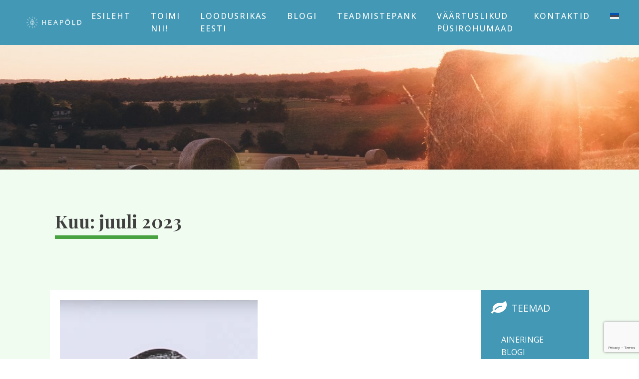

--- FILE ---
content_type: text/html; charset=UTF-8
request_url: https://heapold.ee/2023/07/
body_size: 6802
content:
<!DOCTYPE html>
<html lang="et" >
<head>
<meta charset="UTF-8">
<meta name="viewport" content="width=device-width, initial-scale=1.0">
<!-- WP_HEAD() START -->
<title>7 - 2023 - HEAPÕLD</title>
<link rel="preload" as="style" href="https://fonts.googleapis.com/css?family=Open+Sans:100,200,300,400,500,600,700,800,900|Playfair+Display:100,200,300,400,500,600,700,800,900|Roboto:100,200,300,400,500,600,700,800,900" >
<link rel="stylesheet" href="https://fonts.googleapis.com/css?family=Open+Sans:100,200,300,400,500,600,700,800,900|Playfair+Display:100,200,300,400,500,600,700,800,900|Roboto:100,200,300,400,500,600,700,800,900">
<meta name="robots" content="follow, noindex">
<meta property="og:url" content="https://heapold.ee/2023/07/">
<meta property="og:site_name" content="HEAPÕLD">
<meta property="og:locale" content="et">
<meta property="og:type" content="object">
<meta property="og:title" content="7 - 2023 - HEAPÕLD">
<meta property="fb:pages" content="">
<meta property="fb:admins" content="">
<meta property="fb:app_id" content="">
<meta name="twitter:card" content="summary">
<meta name="twitter:site" content="">
<meta name="twitter:creator" content="">
<meta name="twitter:title" content="7 - 2023 - HEAPÕLD">
<style id='wp-img-auto-sizes-contain-inline-css' type='text/css'>
img:is([sizes=auto i],[sizes^="auto," i]){contain-intrinsic-size:3000px 1500px}
/*# sourceURL=wp-img-auto-sizes-contain-inline-css */
</style>
<link rel='stylesheet' id='wp-block-library-css' href='https://heapold.ee/wp-includes/css/dist/block-library/style.min.css?ver=6.9' type='text/css' media='all' />
<style id='global-styles-inline-css' type='text/css'>
:root{--wp--preset--aspect-ratio--square: 1;--wp--preset--aspect-ratio--4-3: 4/3;--wp--preset--aspect-ratio--3-4: 3/4;--wp--preset--aspect-ratio--3-2: 3/2;--wp--preset--aspect-ratio--2-3: 2/3;--wp--preset--aspect-ratio--16-9: 16/9;--wp--preset--aspect-ratio--9-16: 9/16;--wp--preset--color--black: #000000;--wp--preset--color--cyan-bluish-gray: #abb8c3;--wp--preset--color--white: #ffffff;--wp--preset--color--pale-pink: #f78da7;--wp--preset--color--vivid-red: #cf2e2e;--wp--preset--color--luminous-vivid-orange: #ff6900;--wp--preset--color--luminous-vivid-amber: #fcb900;--wp--preset--color--light-green-cyan: #7bdcb5;--wp--preset--color--vivid-green-cyan: #00d084;--wp--preset--color--pale-cyan-blue: #8ed1fc;--wp--preset--color--vivid-cyan-blue: #0693e3;--wp--preset--color--vivid-purple: #9b51e0;--wp--preset--gradient--vivid-cyan-blue-to-vivid-purple: linear-gradient(135deg,rgb(6,147,227) 0%,rgb(155,81,224) 100%);--wp--preset--gradient--light-green-cyan-to-vivid-green-cyan: linear-gradient(135deg,rgb(122,220,180) 0%,rgb(0,208,130) 100%);--wp--preset--gradient--luminous-vivid-amber-to-luminous-vivid-orange: linear-gradient(135deg,rgb(252,185,0) 0%,rgb(255,105,0) 100%);--wp--preset--gradient--luminous-vivid-orange-to-vivid-red: linear-gradient(135deg,rgb(255,105,0) 0%,rgb(207,46,46) 100%);--wp--preset--gradient--very-light-gray-to-cyan-bluish-gray: linear-gradient(135deg,rgb(238,238,238) 0%,rgb(169,184,195) 100%);--wp--preset--gradient--cool-to-warm-spectrum: linear-gradient(135deg,rgb(74,234,220) 0%,rgb(151,120,209) 20%,rgb(207,42,186) 40%,rgb(238,44,130) 60%,rgb(251,105,98) 80%,rgb(254,248,76) 100%);--wp--preset--gradient--blush-light-purple: linear-gradient(135deg,rgb(255,206,236) 0%,rgb(152,150,240) 100%);--wp--preset--gradient--blush-bordeaux: linear-gradient(135deg,rgb(254,205,165) 0%,rgb(254,45,45) 50%,rgb(107,0,62) 100%);--wp--preset--gradient--luminous-dusk: linear-gradient(135deg,rgb(255,203,112) 0%,rgb(199,81,192) 50%,rgb(65,88,208) 100%);--wp--preset--gradient--pale-ocean: linear-gradient(135deg,rgb(255,245,203) 0%,rgb(182,227,212) 50%,rgb(51,167,181) 100%);--wp--preset--gradient--electric-grass: linear-gradient(135deg,rgb(202,248,128) 0%,rgb(113,206,126) 100%);--wp--preset--gradient--midnight: linear-gradient(135deg,rgb(2,3,129) 0%,rgb(40,116,252) 100%);--wp--preset--font-size--small: 13px;--wp--preset--font-size--medium: 20px;--wp--preset--font-size--large: 36px;--wp--preset--font-size--x-large: 42px;--wp--preset--spacing--20: 0.44rem;--wp--preset--spacing--30: 0.67rem;--wp--preset--spacing--40: 1rem;--wp--preset--spacing--50: 1.5rem;--wp--preset--spacing--60: 2.25rem;--wp--preset--spacing--70: 3.38rem;--wp--preset--spacing--80: 5.06rem;--wp--preset--shadow--natural: 6px 6px 9px rgba(0, 0, 0, 0.2);--wp--preset--shadow--deep: 12px 12px 50px rgba(0, 0, 0, 0.4);--wp--preset--shadow--sharp: 6px 6px 0px rgba(0, 0, 0, 0.2);--wp--preset--shadow--outlined: 6px 6px 0px -3px rgb(255, 255, 255), 6px 6px rgb(0, 0, 0);--wp--preset--shadow--crisp: 6px 6px 0px rgb(0, 0, 0);}:where(.is-layout-flex){gap: 0.5em;}:where(.is-layout-grid){gap: 0.5em;}body .is-layout-flex{display: flex;}.is-layout-flex{flex-wrap: wrap;align-items: center;}.is-layout-flex > :is(*, div){margin: 0;}body .is-layout-grid{display: grid;}.is-layout-grid > :is(*, div){margin: 0;}:where(.wp-block-columns.is-layout-flex){gap: 2em;}:where(.wp-block-columns.is-layout-grid){gap: 2em;}:where(.wp-block-post-template.is-layout-flex){gap: 1.25em;}:where(.wp-block-post-template.is-layout-grid){gap: 1.25em;}.has-black-color{color: var(--wp--preset--color--black) !important;}.has-cyan-bluish-gray-color{color: var(--wp--preset--color--cyan-bluish-gray) !important;}.has-white-color{color: var(--wp--preset--color--white) !important;}.has-pale-pink-color{color: var(--wp--preset--color--pale-pink) !important;}.has-vivid-red-color{color: var(--wp--preset--color--vivid-red) !important;}.has-luminous-vivid-orange-color{color: var(--wp--preset--color--luminous-vivid-orange) !important;}.has-luminous-vivid-amber-color{color: var(--wp--preset--color--luminous-vivid-amber) !important;}.has-light-green-cyan-color{color: var(--wp--preset--color--light-green-cyan) !important;}.has-vivid-green-cyan-color{color: var(--wp--preset--color--vivid-green-cyan) !important;}.has-pale-cyan-blue-color{color: var(--wp--preset--color--pale-cyan-blue) !important;}.has-vivid-cyan-blue-color{color: var(--wp--preset--color--vivid-cyan-blue) !important;}.has-vivid-purple-color{color: var(--wp--preset--color--vivid-purple) !important;}.has-black-background-color{background-color: var(--wp--preset--color--black) !important;}.has-cyan-bluish-gray-background-color{background-color: var(--wp--preset--color--cyan-bluish-gray) !important;}.has-white-background-color{background-color: var(--wp--preset--color--white) !important;}.has-pale-pink-background-color{background-color: var(--wp--preset--color--pale-pink) !important;}.has-vivid-red-background-color{background-color: var(--wp--preset--color--vivid-red) !important;}.has-luminous-vivid-orange-background-color{background-color: var(--wp--preset--color--luminous-vivid-orange) !important;}.has-luminous-vivid-amber-background-color{background-color: var(--wp--preset--color--luminous-vivid-amber) !important;}.has-light-green-cyan-background-color{background-color: var(--wp--preset--color--light-green-cyan) !important;}.has-vivid-green-cyan-background-color{background-color: var(--wp--preset--color--vivid-green-cyan) !important;}.has-pale-cyan-blue-background-color{background-color: var(--wp--preset--color--pale-cyan-blue) !important;}.has-vivid-cyan-blue-background-color{background-color: var(--wp--preset--color--vivid-cyan-blue) !important;}.has-vivid-purple-background-color{background-color: var(--wp--preset--color--vivid-purple) !important;}.has-black-border-color{border-color: var(--wp--preset--color--black) !important;}.has-cyan-bluish-gray-border-color{border-color: var(--wp--preset--color--cyan-bluish-gray) !important;}.has-white-border-color{border-color: var(--wp--preset--color--white) !important;}.has-pale-pink-border-color{border-color: var(--wp--preset--color--pale-pink) !important;}.has-vivid-red-border-color{border-color: var(--wp--preset--color--vivid-red) !important;}.has-luminous-vivid-orange-border-color{border-color: var(--wp--preset--color--luminous-vivid-orange) !important;}.has-luminous-vivid-amber-border-color{border-color: var(--wp--preset--color--luminous-vivid-amber) !important;}.has-light-green-cyan-border-color{border-color: var(--wp--preset--color--light-green-cyan) !important;}.has-vivid-green-cyan-border-color{border-color: var(--wp--preset--color--vivid-green-cyan) !important;}.has-pale-cyan-blue-border-color{border-color: var(--wp--preset--color--pale-cyan-blue) !important;}.has-vivid-cyan-blue-border-color{border-color: var(--wp--preset--color--vivid-cyan-blue) !important;}.has-vivid-purple-border-color{border-color: var(--wp--preset--color--vivid-purple) !important;}.has-vivid-cyan-blue-to-vivid-purple-gradient-background{background: var(--wp--preset--gradient--vivid-cyan-blue-to-vivid-purple) !important;}.has-light-green-cyan-to-vivid-green-cyan-gradient-background{background: var(--wp--preset--gradient--light-green-cyan-to-vivid-green-cyan) !important;}.has-luminous-vivid-amber-to-luminous-vivid-orange-gradient-background{background: var(--wp--preset--gradient--luminous-vivid-amber-to-luminous-vivid-orange) !important;}.has-luminous-vivid-orange-to-vivid-red-gradient-background{background: var(--wp--preset--gradient--luminous-vivid-orange-to-vivid-red) !important;}.has-very-light-gray-to-cyan-bluish-gray-gradient-background{background: var(--wp--preset--gradient--very-light-gray-to-cyan-bluish-gray) !important;}.has-cool-to-warm-spectrum-gradient-background{background: var(--wp--preset--gradient--cool-to-warm-spectrum) !important;}.has-blush-light-purple-gradient-background{background: var(--wp--preset--gradient--blush-light-purple) !important;}.has-blush-bordeaux-gradient-background{background: var(--wp--preset--gradient--blush-bordeaux) !important;}.has-luminous-dusk-gradient-background{background: var(--wp--preset--gradient--luminous-dusk) !important;}.has-pale-ocean-gradient-background{background: var(--wp--preset--gradient--pale-ocean) !important;}.has-electric-grass-gradient-background{background: var(--wp--preset--gradient--electric-grass) !important;}.has-midnight-gradient-background{background: var(--wp--preset--gradient--midnight) !important;}.has-small-font-size{font-size: var(--wp--preset--font-size--small) !important;}.has-medium-font-size{font-size: var(--wp--preset--font-size--medium) !important;}.has-large-font-size{font-size: var(--wp--preset--font-size--large) !important;}.has-x-large-font-size{font-size: var(--wp--preset--font-size--x-large) !important;}
/*# sourceURL=global-styles-inline-css */
</style>

<style id='classic-theme-styles-inline-css' type='text/css'>
/*! This file is auto-generated */
.wp-block-button__link{color:#fff;background-color:#32373c;border-radius:9999px;box-shadow:none;text-decoration:none;padding:calc(.667em + 2px) calc(1.333em + 2px);font-size:1.125em}.wp-block-file__button{background:#32373c;color:#fff;text-decoration:none}
/*# sourceURL=/wp-includes/css/classic-themes.min.css */
</style>
<link rel='stylesheet' id='contact-form-7-css' href='https://heapold.ee/wp-content/plugins/contact-form-7/includes/css/styles.css?ver=6.1.4' type='text/css' media='all' />
<link rel='stylesheet' id='oxygen-css' href='https://heapold.ee/wp-content/plugins/oxygen-master/component-framework/oxygen.css?ver=4.9.2' type='text/css' media='all' />
<link rel='stylesheet' id='wpml-menu-item-0-css' href='https://heapold.ee/wp-content/plugins/sitepress-multilingual-cms/templates/language-switchers/menu-item/style.min.css?ver=1' type='text/css' media='all' />
<style id='wpml-menu-item-0-inline-css' type='text/css'>
.wpml-ls-slot-2 { } .wpml-ls-flag { margin-top: 6px; margin-bottom: 6px; }
/*# sourceURL=wpml-menu-item-0-inline-css */
</style>
<link rel='stylesheet' id='search-filter-plugin-styles-css' href='https://heapold.ee/wp-content/plugins/search-filter-pro/public/assets/css/search-filter.min.css?ver=2.5.3' type='text/css' media='all' />
<script type="text/javascript" id="wpml-cookie-js-extra">
/* <![CDATA[ */
var wpml_cookies = {"wp-wpml_current_language":{"value":"et","expires":1,"path":"/"}};
var wpml_cookies = {"wp-wpml_current_language":{"value":"et","expires":1,"path":"/"}};
//# sourceURL=wpml-cookie-js-extra
/* ]]> */
</script>
<script type="text/javascript" src="https://heapold.ee/wp-content/plugins/sitepress-multilingual-cms/res/js/cookies/language-cookie.js?ver=486900" id="wpml-cookie-js" defer="defer" data-wp-strategy="defer"></script>
<script type="text/javascript" src="https://heapold.ee/wp-includes/js/jquery/jquery.min.js?ver=3.7.1" id="jquery-core-js"></script>
<script type="text/javascript" id="search-filter-plugin-build-js-extra">
/* <![CDATA[ */
var SF_LDATA = {"ajax_url":"https://heapold.ee/wp-admin/admin-ajax.php","home_url":"https://heapold.ee/","extensions":[]};
//# sourceURL=search-filter-plugin-build-js-extra
/* ]]> */
</script>
<script type="text/javascript" src="https://heapold.ee/wp-content/plugins/search-filter-pro/public/assets/js/search-filter-build.min.js?ver=2.5.3" id="search-filter-plugin-build-js"></script>
<script type="text/javascript" src="https://heapold.ee/wp-content/plugins/search-filter-pro/public/assets/js/chosen.jquery.min.js?ver=2.5.3" id="search-filter-plugin-chosen-js"></script>
<link rel="https://api.w.org/" href="https://heapold.ee/wp-json/" /><link rel="EditURI" type="application/rsd+xml" title="RSD" href="https://heapold.ee/xmlrpc.php?rsd" />
<meta name="generator" content="WordPress 6.9" />
<meta name="generator" content="WPML ver:4.8.6 stt:1,15;" />
<!-- Global site tag (gtag.js) - Google Analytics -->
<script async src="https://www.googletagmanager.com/gtag/js?id=G-459ZNWH980"></script>
<script>
  window.dataLayer = window.dataLayer || [];
  function gtag(){dataLayer.push(arguments);}
  gtag('js', new Date());

  gtag('config', 'G-459ZNWH980');
</script><link rel="icon" href="https://heapold.ee/wp-content/uploads/2021/01/cropped-heapold-32x32.png" sizes="32x32" />
<link rel="icon" href="https://heapold.ee/wp-content/uploads/2021/01/cropped-heapold-192x192.png" sizes="192x192" />
<link rel="apple-touch-icon" href="https://heapold.ee/wp-content/uploads/2021/01/cropped-heapold-180x180.png" />
<meta name="msapplication-TileImage" content="https://heapold.ee/wp-content/uploads/2021/01/cropped-heapold-270x270.png" />
<link rel='stylesheet' id='oxygen-cache-201-css' href='//heapold.ee/wp-content/uploads/oxygen/css/201.css?cache=1737732872&#038;ver=6.9' type='text/css' media='all' />
<link rel='stylesheet' id='oxygen-cache-50-css' href='//heapold.ee/wp-content/uploads/oxygen/css/50.css?cache=1737732882&#038;ver=6.9' type='text/css' media='all' />
<link rel='stylesheet' id='oxygen-cache-199-css' href='//heapold.ee/wp-content/uploads/oxygen/css/199.css?cache=1737732873&#038;ver=6.9' type='text/css' media='all' />
<link rel='stylesheet' id='oxygen-universal-styles-css' href='//heapold.ee/wp-content/uploads/oxygen/css/universal.css?cache=1756376672&#038;ver=6.9' type='text/css' media='all' />
<!-- END OF WP_HEAD() -->
</head>
<body data-rsssl=1 class="archive date wp-theme-oxygen-is-not-a-theme  wp-embed-responsive oxygen-body" >




						<header id="_header-83-7" class="oxy-header-wrapper oxy-overlay-header oxy-header" ><div id="_header_row-84-7" class="oxy-header-row" ><div class="oxy-header-container"><div id="_header_left-85-7" class="oxy-header-left" ><a id="link-111-50" class="ct-link" href="https://heapold.ee/"   ><img  id="image-93-7" alt="Heapõld logo" src="https://heapold.ee/wp-content/uploads/2020/09/heapold_logo.svg" class="ct-image"/></a><a id="link-121-50" class="ct-link" href="https://heapold.ee/en"   ></a></div><div id="_header_center-86-7" class="oxy-header-center" ><nav id="_nav_menu-94-7" class="oxy-nav-menu oxy-nav-menu-dropdowns oxy-nav-menu-dropdown-arrow" ><div class='oxy-menu-toggle'><div class='oxy-nav-menu-hamburger-wrap'><div class='oxy-nav-menu-hamburger'><div class='oxy-nav-menu-hamburger-line'></div><div class='oxy-nav-menu-hamburger-line'></div><div class='oxy-nav-menu-hamburger-line'></div></div></div></div><div class="menu-main-menu-container"><ul id="menu-main-menu" class="oxy-nav-menu-list"><li id="menu-item-818" class="menu-item menu-item-type-post_type menu-item-object-page menu-item-home menu-item-818"><a href="https://heapold.ee/">Esileht</a></li>
<li id="menu-item-121" class="menu-item menu-item-type-custom menu-item-object-custom menu-item-121"><a href="/tegevused">Toimi nii!</a></li>
<li id="menu-item-405" class="menu-item menu-item-type-post_type menu-item-object-page menu-item-405"><a href="https://heapold.ee/loodusrikas-eesti/">Loodusrikas Eesti</a></li>
<li id="menu-item-1801" class="menu-item menu-item-type-taxonomy menu-item-object-category menu-item-1801"><a href="https://heapold.ee/teemad/blogi/">Blogi</a></li>
<li id="menu-item-107" class="menu-item menu-item-type-post_type menu-item-object-page menu-item-107"><a href="https://heapold.ee/teadmistepank/">Teadmistepank</a></li>
<li id="menu-item-1011" class="menu-item menu-item-type-post_type menu-item-object-page menu-item-1011"><a href="https://heapold.ee/vpr/">Väärtuslikud püsirohumaad</a></li>
<li id="menu-item-406" class="menu-item menu-item-type-post_type menu-item-object-page menu-item-406"><a href="https://heapold.ee/kontakt/">Kontaktid</a></li>
<li id="menu-item-wpml-ls-2-et" class="menu-item wpml-ls-slot-2 wpml-ls-item wpml-ls-item-et wpml-ls-current-language wpml-ls-menu-item wpml-ls-first-item wpml-ls-last-item menu-item-type-wpml_ls_menu_item menu-item-object-wpml_ls_menu_item menu-item-wpml-ls-2-et"><a href="https://heapold.ee/2023/07/" role="menuitem"><img
            class="wpml-ls-flag"
            src="https://heapold.ee/wp-content/plugins/sitepress-multilingual-cms/res/flags/et.svg"
            alt="Eesti"
            
            
    /></a></li>
</ul></div></nav></div><div id="_header_right-87-7" class="oxy-header-right" ></div></div></div></header>
		<section id="section-4-114" class=" ct-section" ><div class="ct-section-inner-wrap"></div></section><section id="section-9-114" class=" ct-section" ><div class="ct-section-inner-wrap"><div id="code_block-65-193" class="ct-code-block main-title" ><h1>
Kuu: <span>juuli 2023</span></h1></div><div id="new_columns-17-142" class="ct-new-columns" ><div id="div_block-18-142" class="ct-div-block" >        
                <div id="_posts_grid-72-199" class='oxy-easy-posts oxy-posts-grid' >
                                    <div class='oxy-posts'>
                     <div class='oxy-post'>
  
    <a class='oxy-post-image' href='https://heapold.ee/looduslik-mitmekesisus-pollumajandusmaastikes/'>
      <div class='oxy-post-image-fixed-ratio' style='background-image: url(https://heapold.ee/wp-content/uploads/2023/07/kanakull.jpg);'>
      </div>
      
	</a>
  
    <div class='oxy-post-wrap'>
      	
      <a class='oxy-post-title' href='https://heapold.ee/looduslik-mitmekesisus-pollumajandusmaastikes/'>Looduslik mitmekesisus põllumajandusmaastikes</a>
      
    </div>

</div>                </div>
                                <div class='oxy-easy-posts-pages'>
                                    </div>
                                            </div>
                </div><div id="div_block-19-142" class="ct-div-block" ><div id="div_block-36-142" class="ct-div-block" ><div id="fancy_icon-38-142" class="ct-fancy-icon" ><svg id="svg-fancy_icon-38-142"><use xlink:href="#FontAwesomeicon-leaf"></use></svg></div><h1 id="headline-37-142" class="ct-headline">Teemad</h1></div><div id="widget-30-142" class="ct-widget" ><div class="widget widget_categories"><h2 class="widgettitle">Rubriigid</h2>
			<ul>
					<li class="cat-item cat-item-22"><a href="https://heapold.ee/teemad/aineringe/">Aineringe</a>
</li>
	<li class="cat-item cat-item-57"><a href="https://heapold.ee/teemad/blogi/">Blogi</a>
</li>
	<li class="cat-item cat-item-30"><a href="https://heapold.ee/teemad/elurikkus/">Elurikkus</a>
</li>
	<li class="cat-item cat-item-46"><a href="https://heapold.ee/teemad/juhendid/">Juhendid</a>
</li>
	<li class="cat-item cat-item-3"><a href="https://heapold.ee/teemad/kahjuritorje/">Kahjuritõrje</a>
</li>
	<li class="cat-item cat-item-26"><a href="https://heapold.ee/teemad/karjatamine/">Karjatamine</a>
</li>
	<li class="cat-item cat-item-18"><a href="https://heapold.ee/teemad/mukoriisa/">Mükoriisa</a>
</li>
	<li class="cat-item cat-item-20"><a href="https://heapold.ee/teemad/mullatervis/">Mullatervis</a>
</li>
	<li class="cat-item cat-item-28"><a href="https://heapold.ee/teemad/niitmine/">Niitmine</a>
</li>
	<li class="cat-item cat-item-24"><a href="https://heapold.ee/teemad/rohumaad/">Rohumaad</a>
</li>
	<li class="cat-item cat-item-14"><a href="https://heapold.ee/teemad/tolmeldajad/">Tolmeldajad</a>
</li>
	<li class="cat-item cat-item-1"><a href="https://heapold.ee/teemad/uncategorized-et/">Uncategorized @et</a>
</li>
	<li class="cat-item cat-item-41"><a href="https://heapold.ee/teemad/uudised/">Uudised</a>
</li>
	<li class="cat-item cat-item-48"><a href="https://heapold.ee/teemad/video/">Video</a>
</li>
			</ul>

			</div></div><a id="text_block-67-199" class="ct-link-text" href="https://heapold.ee/teadmistepank/"   >Kõik teemad</a><div id="div_block-42-142" class="ct-div-block" ><div id="fancy_icon-43-142" class="ct-fancy-icon" ><svg id="svg-fancy_icon-43-142"><use xlink:href="#FontAwesomeicon-archive"></use></svg></div><h1 id="headline-44-142" class="ct-headline">Arhiiv</h1></div><div id="widget-33-142" class="ct-widget" ><div class="widget widget_archive"><h2 class="widgettitle">Arhiiv</h2>
			<ul>
					<li><a href='https://heapold.ee/2025/10/'>oktoober 2025</a></li>
	<li><a href='https://heapold.ee/2025/04/'>aprill 2025</a></li>
	<li><a href='https://heapold.ee/2025/01/'>jaanuar 2025</a></li>
	<li><a href='https://heapold.ee/2024/07/'>juuli 2024</a></li>
	<li><a href='https://heapold.ee/2024/06/'>juuni 2024</a></li>
	<li><a href='https://heapold.ee/2024/03/'>märts 2024</a></li>
	<li><a href='https://heapold.ee/2024/01/'>jaanuar 2024</a></li>
	<li><a href='https://heapold.ee/2023/12/'>detsember 2023</a></li>
	<li><a href='https://heapold.ee/2023/11/'>november 2023</a></li>
	<li><a href='https://heapold.ee/2023/08/'>august 2023</a></li>
	<li><a href='https://heapold.ee/2023/07/' aria-current="page">juuli 2023</a></li>
	<li><a href='https://heapold.ee/2023/06/'>juuni 2023</a></li>
	<li><a href='https://heapold.ee/2023/05/'>mai 2023</a></li>
	<li><a href='https://heapold.ee/2023/03/'>märts 2023</a></li>
	<li><a href='https://heapold.ee/2023/01/'>jaanuar 2023</a></li>
	<li><a href='https://heapold.ee/2022/11/'>november 2022</a></li>
	<li><a href='https://heapold.ee/2022/10/'>oktoober 2022</a></li>
	<li><a href='https://heapold.ee/2022/04/'>aprill 2022</a></li>
	<li><a href='https://heapold.ee/2021/04/'>aprill 2021</a></li>
	<li><a href='https://heapold.ee/2021/03/'>märts 2021</a></li>
	<li><a href='https://heapold.ee/2020/12/'>detsember 2020</a></li>
	<li><a href='https://heapold.ee/2020/09/'>september 2020</a></li>
			</ul>

			</div></div></div></div></div></section><section id="section-101-50" class=" ct-section" ><div class="ct-section-inner-wrap"><a id="link-109-50" class="ct-link" href="https://ut.ee" target="_self"  ><img  id="image-106-50" alt="Tartu Ülikool" src="https://heapold.ee/wp-content/uploads/2020/08/tartu_ylikool.svg" class="ct-image"/></a><a id="link-125-50" class="ct-link" href="https://ut.ee/en"   ></a><a id="link-110-50" class="ct-link" href="https://landscape.ut.ee" target="_self"  ><img  id="image-107-50" alt="" src="https://heapold.ee/wp-content/uploads/2024/01/maastike-elurikkuse-tooruhm_est_valge.svg" class="ct-image"/></a><a id="link-123-50" class="ct-link" href="https://landscape.ut.ee/?lang=en"   ></a><a id="link-118-50" class="ct-link" href="https://heapold.ee/forest-and-farmland/"   ><img  id="image-117-50" alt="LIFE IP" src="https://heapold.ee/wp-content/uploads/2020/11/LIFE_IP_logo.svg" class="ct-image"/></a><a id="link-127-50" class="ct-link" href="https://heapold.ee/forest-and-farmland/"   ></a><img  id="image-119-50" alt="Natura 2000" src="https://heapold.ee/wp-content/uploads/2020/11/natura2000_logo.svg" class="ct-image"/><img  id="image-120-50" alt="LIFE EU" src="https://heapold.ee/wp-content/uploads/2020/11/LIFE_logo.svg" class="ct-image"/><img  id="image-108-50" alt="Regionaalarengu Fond" src="https://heapold.ee/wp-content/uploads/2020/08/el_regionaalarengu_fond.svg" class="ct-image"/></div></section>	<!-- WP_FOOTER -->
<script type="speculationrules">
{"prefetch":[{"source":"document","where":{"and":[{"href_matches":"/*"},{"not":{"href_matches":["/wp-*.php","/wp-admin/*","/wp-content/uploads/*","/wp-content/*","/wp-content/plugins/*","/wp-content/themes/twentytwenty/*","/wp-content/themes/oxygen-is-not-a-theme/*","/*\\?(.+)"]}},{"not":{"selector_matches":"a[rel~=\"nofollow\"]"}},{"not":{"selector_matches":".no-prefetch, .no-prefetch a"}}]},"eagerness":"conservative"}]}
</script>
<script>jQuery(document).on('click','a[href*="#"]',function(t){if(jQuery(t.target).closest('.wc-tabs').length>0){return}if(jQuery(this).is('[href="#"]')||jQuery(this).is('[href="#0"]')||jQuery(this).is('[href*="replytocom"]')){return};if(location.pathname.replace(/^\//,"")==this.pathname.replace(/^\//,"")&&location.hostname==this.hostname){var e=jQuery(this.hash);(e=e.length?e:jQuery("[name="+this.hash.slice(1)+"]")).length&&(t.preventDefault(),jQuery("html, body").animate({scrollTop:e.offset().top-0},500))}});</script><?xml version="1.0"?><svg xmlns="http://www.w3.org/2000/svg" xmlns:xlink="http://www.w3.org/1999/xlink" aria-hidden="true" style="position: absolute; width: 0; height: 0; overflow: hidden;" version="1.1"><defs><symbol id="FontAwesomeicon-leaf" viewBox="0 0 28 28"><title>leaf</title><path d="M20 11c0-0.547-0.453-1-1-1-5.531 0-9.094 2.312-12.703 6.297-0.187 0.203-0.297 0.422-0.297 0.703 0 0.547 0.453 1 1 1 0.281 0 0.5-0.109 0.703-0.297 0.766-0.688 1.453-1.437 2.203-2.141 2.828-2.547 5.25-3.563 9.094-3.563 0.547 0 1-0.453 1-1zM28 7.906c0 1-0.109 2.016-0.313 3.016-1 4.859-4.125 8.016-8.469 10.172-2.109 1.062-4.469 1.687-6.844 1.687-1.5 0-3.047-0.25-4.469-0.734-0.75-0.25-2.25-1.234-2.875-1.234-0.781 0-1.719 3.187-3.078 3.187-0.984 0-1.281-0.484-1.703-1.203-0.141-0.266-0.25-0.359-0.25-0.688 0-1.625 3.094-2.891 3.094-3.797 0-0.141-0.406-0.969-0.469-1.281-0.094-0.531-0.141-1.078-0.141-1.625 0-4.969 3.953-8.516 8.391-9.984 3.203-1.062 10.016 0.172 12.187-1.891 0.859-0.797 1.281-1.531 2.594-1.531 1.766 0 2.344 4.578 2.344 5.906z"/></symbol><symbol id="FontAwesomeicon-archive" viewBox="0 0 28 28"><title>archive</title><path d="M17 13c0-0.547-0.453-1-1-1h-4c-0.547 0-1 0.453-1 1s0.453 1 1 1h4c0.547 0 1-0.453 1-1zM26 10v15c0 0.547-0.453 1-1 1h-22c-0.547 0-1-0.453-1-1v-15c0-0.547 0.453-1 1-1h22c0.547 0 1 0.453 1 1zM27 3v4c0 0.547-0.453 1-1 1h-24c-0.547 0-1-0.453-1-1v-4c0-0.547 0.453-1 1-1h24c0.547 0 1 0.453 1 1z"/></symbol></defs></svg>
		<script type="text/javascript">
			jQuery(document).ready(function() {
				jQuery('body').on('click', '.oxy-menu-toggle', function() {
					jQuery(this).parent('.oxy-nav-menu').toggleClass('oxy-nav-menu-open');
					jQuery('body').toggleClass('oxy-nav-menu-prevent-overflow');
					jQuery('html').toggleClass('oxy-nav-menu-prevent-overflow');
				});
				var selector = '.oxy-nav-menu-open .menu-item a[href*="#"]';
				jQuery('body').on('click', selector, function(){
					jQuery('.oxy-nav-menu-open').removeClass('oxy-nav-menu-open');
					jQuery('body').removeClass('oxy-nav-menu-prevent-overflow');
					jQuery('html').removeClass('oxy-nav-menu-prevent-overflow');
					jQuery(this).click();
				});
			});
		</script>

	<script type="text/javascript" src="https://heapold.ee/wp-includes/js/dist/hooks.min.js?ver=dd5603f07f9220ed27f1" id="wp-hooks-js"></script>
<script type="text/javascript" src="https://heapold.ee/wp-includes/js/dist/i18n.min.js?ver=c26c3dc7bed366793375" id="wp-i18n-js"></script>
<script type="text/javascript" id="wp-i18n-js-after">
/* <![CDATA[ */
wp.i18n.setLocaleData( { 'text direction\u0004ltr': [ 'ltr' ] } );
//# sourceURL=wp-i18n-js-after
/* ]]> */
</script>
<script type="text/javascript" src="https://heapold.ee/wp-content/plugins/contact-form-7/includes/swv/js/index.js?ver=6.1.4" id="swv-js"></script>
<script type="text/javascript" id="contact-form-7-js-before">
/* <![CDATA[ */
var wpcf7 = {
    "api": {
        "root": "https:\/\/heapold.ee\/wp-json\/",
        "namespace": "contact-form-7\/v1"
    }
};
//# sourceURL=contact-form-7-js-before
/* ]]> */
</script>
<script type="text/javascript" src="https://heapold.ee/wp-content/plugins/contact-form-7/includes/js/index.js?ver=6.1.4" id="contact-form-7-js"></script>
<script type="text/javascript" src="https://heapold.ee/wp-includes/js/jquery/ui/core.min.js?ver=1.13.3" id="jquery-ui-core-js"></script>
<script type="text/javascript" src="https://heapold.ee/wp-includes/js/jquery/ui/datepicker.min.js?ver=1.13.3" id="jquery-ui-datepicker-js"></script>
<script type="text/javascript" id="jquery-ui-datepicker-js-after">
/* <![CDATA[ */
jQuery(function(jQuery){jQuery.datepicker.setDefaults({"closeText":"Sulge","currentText":"T\u00e4na","monthNames":["jaanuar","veebruar","m\u00e4rts","aprill","mai","juuni","juuli","august","september","oktoober","november","detsember"],"monthNamesShort":["jaan.","veebr.","m\u00e4rts","apr.","mai","juuni","juuli","aug.","sept.","okt.","nov.","dets."],"nextText":"J\u00e4rgmised","prevText":"Eelmine","dayNames":["P\u00fchap\u00e4ev","Esmasp\u00e4ev","Teisip\u00e4ev","Kolmap\u00e4ev","Neljap\u00e4ev","Reede","Laup\u00e4ev"],"dayNamesShort":["P","E","T","K","N","R","L"],"dayNamesMin":["P","E","T","K","N","R","L"],"dateFormat":"dd.mm.yy","firstDay":1,"isRTL":false});});
//# sourceURL=jquery-ui-datepicker-js-after
/* ]]> */
</script>
<script type="text/javascript" src="https://www.google.com/recaptcha/api.js?render=6LdhjjQkAAAAALiT0Q1kVU8t2DlzNxG6ZX6vZ9Ep&amp;ver=3.0" id="google-recaptcha-js"></script>
<script type="text/javascript" src="https://heapold.ee/wp-includes/js/dist/vendor/wp-polyfill.min.js?ver=3.15.0" id="wp-polyfill-js"></script>
<script type="text/javascript" id="wpcf7-recaptcha-js-before">
/* <![CDATA[ */
var wpcf7_recaptcha = {
    "sitekey": "6LdhjjQkAAAAALiT0Q1kVU8t2DlzNxG6ZX6vZ9Ep",
    "actions": {
        "homepage": "homepage",
        "contactform": "contactform"
    }
};
//# sourceURL=wpcf7-recaptcha-js-before
/* ]]> */
</script>
<script type="text/javascript" src="https://heapold.ee/wp-content/plugins/contact-form-7/modules/recaptcha/index.js?ver=6.1.4" id="wpcf7-recaptcha-js"></script>
<script type="text/javascript" id="ct-footer-js"></script><!-- /WP_FOOTER --> 
</body>
</html>


--- FILE ---
content_type: text/html; charset=utf-8
request_url: https://www.google.com/recaptcha/api2/anchor?ar=1&k=6LdhjjQkAAAAALiT0Q1kVU8t2DlzNxG6ZX6vZ9Ep&co=aHR0cHM6Ly9oZWFwb2xkLmVlOjQ0Mw..&hl=en&v=PoyoqOPhxBO7pBk68S4YbpHZ&size=invisible&anchor-ms=20000&execute-ms=30000&cb=ppsuxhht4lh1
body_size: 48640
content:
<!DOCTYPE HTML><html dir="ltr" lang="en"><head><meta http-equiv="Content-Type" content="text/html; charset=UTF-8">
<meta http-equiv="X-UA-Compatible" content="IE=edge">
<title>reCAPTCHA</title>
<style type="text/css">
/* cyrillic-ext */
@font-face {
  font-family: 'Roboto';
  font-style: normal;
  font-weight: 400;
  font-stretch: 100%;
  src: url(//fonts.gstatic.com/s/roboto/v48/KFO7CnqEu92Fr1ME7kSn66aGLdTylUAMa3GUBHMdazTgWw.woff2) format('woff2');
  unicode-range: U+0460-052F, U+1C80-1C8A, U+20B4, U+2DE0-2DFF, U+A640-A69F, U+FE2E-FE2F;
}
/* cyrillic */
@font-face {
  font-family: 'Roboto';
  font-style: normal;
  font-weight: 400;
  font-stretch: 100%;
  src: url(//fonts.gstatic.com/s/roboto/v48/KFO7CnqEu92Fr1ME7kSn66aGLdTylUAMa3iUBHMdazTgWw.woff2) format('woff2');
  unicode-range: U+0301, U+0400-045F, U+0490-0491, U+04B0-04B1, U+2116;
}
/* greek-ext */
@font-face {
  font-family: 'Roboto';
  font-style: normal;
  font-weight: 400;
  font-stretch: 100%;
  src: url(//fonts.gstatic.com/s/roboto/v48/KFO7CnqEu92Fr1ME7kSn66aGLdTylUAMa3CUBHMdazTgWw.woff2) format('woff2');
  unicode-range: U+1F00-1FFF;
}
/* greek */
@font-face {
  font-family: 'Roboto';
  font-style: normal;
  font-weight: 400;
  font-stretch: 100%;
  src: url(//fonts.gstatic.com/s/roboto/v48/KFO7CnqEu92Fr1ME7kSn66aGLdTylUAMa3-UBHMdazTgWw.woff2) format('woff2');
  unicode-range: U+0370-0377, U+037A-037F, U+0384-038A, U+038C, U+038E-03A1, U+03A3-03FF;
}
/* math */
@font-face {
  font-family: 'Roboto';
  font-style: normal;
  font-weight: 400;
  font-stretch: 100%;
  src: url(//fonts.gstatic.com/s/roboto/v48/KFO7CnqEu92Fr1ME7kSn66aGLdTylUAMawCUBHMdazTgWw.woff2) format('woff2');
  unicode-range: U+0302-0303, U+0305, U+0307-0308, U+0310, U+0312, U+0315, U+031A, U+0326-0327, U+032C, U+032F-0330, U+0332-0333, U+0338, U+033A, U+0346, U+034D, U+0391-03A1, U+03A3-03A9, U+03B1-03C9, U+03D1, U+03D5-03D6, U+03F0-03F1, U+03F4-03F5, U+2016-2017, U+2034-2038, U+203C, U+2040, U+2043, U+2047, U+2050, U+2057, U+205F, U+2070-2071, U+2074-208E, U+2090-209C, U+20D0-20DC, U+20E1, U+20E5-20EF, U+2100-2112, U+2114-2115, U+2117-2121, U+2123-214F, U+2190, U+2192, U+2194-21AE, U+21B0-21E5, U+21F1-21F2, U+21F4-2211, U+2213-2214, U+2216-22FF, U+2308-230B, U+2310, U+2319, U+231C-2321, U+2336-237A, U+237C, U+2395, U+239B-23B7, U+23D0, U+23DC-23E1, U+2474-2475, U+25AF, U+25B3, U+25B7, U+25BD, U+25C1, U+25CA, U+25CC, U+25FB, U+266D-266F, U+27C0-27FF, U+2900-2AFF, U+2B0E-2B11, U+2B30-2B4C, U+2BFE, U+3030, U+FF5B, U+FF5D, U+1D400-1D7FF, U+1EE00-1EEFF;
}
/* symbols */
@font-face {
  font-family: 'Roboto';
  font-style: normal;
  font-weight: 400;
  font-stretch: 100%;
  src: url(//fonts.gstatic.com/s/roboto/v48/KFO7CnqEu92Fr1ME7kSn66aGLdTylUAMaxKUBHMdazTgWw.woff2) format('woff2');
  unicode-range: U+0001-000C, U+000E-001F, U+007F-009F, U+20DD-20E0, U+20E2-20E4, U+2150-218F, U+2190, U+2192, U+2194-2199, U+21AF, U+21E6-21F0, U+21F3, U+2218-2219, U+2299, U+22C4-22C6, U+2300-243F, U+2440-244A, U+2460-24FF, U+25A0-27BF, U+2800-28FF, U+2921-2922, U+2981, U+29BF, U+29EB, U+2B00-2BFF, U+4DC0-4DFF, U+FFF9-FFFB, U+10140-1018E, U+10190-1019C, U+101A0, U+101D0-101FD, U+102E0-102FB, U+10E60-10E7E, U+1D2C0-1D2D3, U+1D2E0-1D37F, U+1F000-1F0FF, U+1F100-1F1AD, U+1F1E6-1F1FF, U+1F30D-1F30F, U+1F315, U+1F31C, U+1F31E, U+1F320-1F32C, U+1F336, U+1F378, U+1F37D, U+1F382, U+1F393-1F39F, U+1F3A7-1F3A8, U+1F3AC-1F3AF, U+1F3C2, U+1F3C4-1F3C6, U+1F3CA-1F3CE, U+1F3D4-1F3E0, U+1F3ED, U+1F3F1-1F3F3, U+1F3F5-1F3F7, U+1F408, U+1F415, U+1F41F, U+1F426, U+1F43F, U+1F441-1F442, U+1F444, U+1F446-1F449, U+1F44C-1F44E, U+1F453, U+1F46A, U+1F47D, U+1F4A3, U+1F4B0, U+1F4B3, U+1F4B9, U+1F4BB, U+1F4BF, U+1F4C8-1F4CB, U+1F4D6, U+1F4DA, U+1F4DF, U+1F4E3-1F4E6, U+1F4EA-1F4ED, U+1F4F7, U+1F4F9-1F4FB, U+1F4FD-1F4FE, U+1F503, U+1F507-1F50B, U+1F50D, U+1F512-1F513, U+1F53E-1F54A, U+1F54F-1F5FA, U+1F610, U+1F650-1F67F, U+1F687, U+1F68D, U+1F691, U+1F694, U+1F698, U+1F6AD, U+1F6B2, U+1F6B9-1F6BA, U+1F6BC, U+1F6C6-1F6CF, U+1F6D3-1F6D7, U+1F6E0-1F6EA, U+1F6F0-1F6F3, U+1F6F7-1F6FC, U+1F700-1F7FF, U+1F800-1F80B, U+1F810-1F847, U+1F850-1F859, U+1F860-1F887, U+1F890-1F8AD, U+1F8B0-1F8BB, U+1F8C0-1F8C1, U+1F900-1F90B, U+1F93B, U+1F946, U+1F984, U+1F996, U+1F9E9, U+1FA00-1FA6F, U+1FA70-1FA7C, U+1FA80-1FA89, U+1FA8F-1FAC6, U+1FACE-1FADC, U+1FADF-1FAE9, U+1FAF0-1FAF8, U+1FB00-1FBFF;
}
/* vietnamese */
@font-face {
  font-family: 'Roboto';
  font-style: normal;
  font-weight: 400;
  font-stretch: 100%;
  src: url(//fonts.gstatic.com/s/roboto/v48/KFO7CnqEu92Fr1ME7kSn66aGLdTylUAMa3OUBHMdazTgWw.woff2) format('woff2');
  unicode-range: U+0102-0103, U+0110-0111, U+0128-0129, U+0168-0169, U+01A0-01A1, U+01AF-01B0, U+0300-0301, U+0303-0304, U+0308-0309, U+0323, U+0329, U+1EA0-1EF9, U+20AB;
}
/* latin-ext */
@font-face {
  font-family: 'Roboto';
  font-style: normal;
  font-weight: 400;
  font-stretch: 100%;
  src: url(//fonts.gstatic.com/s/roboto/v48/KFO7CnqEu92Fr1ME7kSn66aGLdTylUAMa3KUBHMdazTgWw.woff2) format('woff2');
  unicode-range: U+0100-02BA, U+02BD-02C5, U+02C7-02CC, U+02CE-02D7, U+02DD-02FF, U+0304, U+0308, U+0329, U+1D00-1DBF, U+1E00-1E9F, U+1EF2-1EFF, U+2020, U+20A0-20AB, U+20AD-20C0, U+2113, U+2C60-2C7F, U+A720-A7FF;
}
/* latin */
@font-face {
  font-family: 'Roboto';
  font-style: normal;
  font-weight: 400;
  font-stretch: 100%;
  src: url(//fonts.gstatic.com/s/roboto/v48/KFO7CnqEu92Fr1ME7kSn66aGLdTylUAMa3yUBHMdazQ.woff2) format('woff2');
  unicode-range: U+0000-00FF, U+0131, U+0152-0153, U+02BB-02BC, U+02C6, U+02DA, U+02DC, U+0304, U+0308, U+0329, U+2000-206F, U+20AC, U+2122, U+2191, U+2193, U+2212, U+2215, U+FEFF, U+FFFD;
}
/* cyrillic-ext */
@font-face {
  font-family: 'Roboto';
  font-style: normal;
  font-weight: 500;
  font-stretch: 100%;
  src: url(//fonts.gstatic.com/s/roboto/v48/KFO7CnqEu92Fr1ME7kSn66aGLdTylUAMa3GUBHMdazTgWw.woff2) format('woff2');
  unicode-range: U+0460-052F, U+1C80-1C8A, U+20B4, U+2DE0-2DFF, U+A640-A69F, U+FE2E-FE2F;
}
/* cyrillic */
@font-face {
  font-family: 'Roboto';
  font-style: normal;
  font-weight: 500;
  font-stretch: 100%;
  src: url(//fonts.gstatic.com/s/roboto/v48/KFO7CnqEu92Fr1ME7kSn66aGLdTylUAMa3iUBHMdazTgWw.woff2) format('woff2');
  unicode-range: U+0301, U+0400-045F, U+0490-0491, U+04B0-04B1, U+2116;
}
/* greek-ext */
@font-face {
  font-family: 'Roboto';
  font-style: normal;
  font-weight: 500;
  font-stretch: 100%;
  src: url(//fonts.gstatic.com/s/roboto/v48/KFO7CnqEu92Fr1ME7kSn66aGLdTylUAMa3CUBHMdazTgWw.woff2) format('woff2');
  unicode-range: U+1F00-1FFF;
}
/* greek */
@font-face {
  font-family: 'Roboto';
  font-style: normal;
  font-weight: 500;
  font-stretch: 100%;
  src: url(//fonts.gstatic.com/s/roboto/v48/KFO7CnqEu92Fr1ME7kSn66aGLdTylUAMa3-UBHMdazTgWw.woff2) format('woff2');
  unicode-range: U+0370-0377, U+037A-037F, U+0384-038A, U+038C, U+038E-03A1, U+03A3-03FF;
}
/* math */
@font-face {
  font-family: 'Roboto';
  font-style: normal;
  font-weight: 500;
  font-stretch: 100%;
  src: url(//fonts.gstatic.com/s/roboto/v48/KFO7CnqEu92Fr1ME7kSn66aGLdTylUAMawCUBHMdazTgWw.woff2) format('woff2');
  unicode-range: U+0302-0303, U+0305, U+0307-0308, U+0310, U+0312, U+0315, U+031A, U+0326-0327, U+032C, U+032F-0330, U+0332-0333, U+0338, U+033A, U+0346, U+034D, U+0391-03A1, U+03A3-03A9, U+03B1-03C9, U+03D1, U+03D5-03D6, U+03F0-03F1, U+03F4-03F5, U+2016-2017, U+2034-2038, U+203C, U+2040, U+2043, U+2047, U+2050, U+2057, U+205F, U+2070-2071, U+2074-208E, U+2090-209C, U+20D0-20DC, U+20E1, U+20E5-20EF, U+2100-2112, U+2114-2115, U+2117-2121, U+2123-214F, U+2190, U+2192, U+2194-21AE, U+21B0-21E5, U+21F1-21F2, U+21F4-2211, U+2213-2214, U+2216-22FF, U+2308-230B, U+2310, U+2319, U+231C-2321, U+2336-237A, U+237C, U+2395, U+239B-23B7, U+23D0, U+23DC-23E1, U+2474-2475, U+25AF, U+25B3, U+25B7, U+25BD, U+25C1, U+25CA, U+25CC, U+25FB, U+266D-266F, U+27C0-27FF, U+2900-2AFF, U+2B0E-2B11, U+2B30-2B4C, U+2BFE, U+3030, U+FF5B, U+FF5D, U+1D400-1D7FF, U+1EE00-1EEFF;
}
/* symbols */
@font-face {
  font-family: 'Roboto';
  font-style: normal;
  font-weight: 500;
  font-stretch: 100%;
  src: url(//fonts.gstatic.com/s/roboto/v48/KFO7CnqEu92Fr1ME7kSn66aGLdTylUAMaxKUBHMdazTgWw.woff2) format('woff2');
  unicode-range: U+0001-000C, U+000E-001F, U+007F-009F, U+20DD-20E0, U+20E2-20E4, U+2150-218F, U+2190, U+2192, U+2194-2199, U+21AF, U+21E6-21F0, U+21F3, U+2218-2219, U+2299, U+22C4-22C6, U+2300-243F, U+2440-244A, U+2460-24FF, U+25A0-27BF, U+2800-28FF, U+2921-2922, U+2981, U+29BF, U+29EB, U+2B00-2BFF, U+4DC0-4DFF, U+FFF9-FFFB, U+10140-1018E, U+10190-1019C, U+101A0, U+101D0-101FD, U+102E0-102FB, U+10E60-10E7E, U+1D2C0-1D2D3, U+1D2E0-1D37F, U+1F000-1F0FF, U+1F100-1F1AD, U+1F1E6-1F1FF, U+1F30D-1F30F, U+1F315, U+1F31C, U+1F31E, U+1F320-1F32C, U+1F336, U+1F378, U+1F37D, U+1F382, U+1F393-1F39F, U+1F3A7-1F3A8, U+1F3AC-1F3AF, U+1F3C2, U+1F3C4-1F3C6, U+1F3CA-1F3CE, U+1F3D4-1F3E0, U+1F3ED, U+1F3F1-1F3F3, U+1F3F5-1F3F7, U+1F408, U+1F415, U+1F41F, U+1F426, U+1F43F, U+1F441-1F442, U+1F444, U+1F446-1F449, U+1F44C-1F44E, U+1F453, U+1F46A, U+1F47D, U+1F4A3, U+1F4B0, U+1F4B3, U+1F4B9, U+1F4BB, U+1F4BF, U+1F4C8-1F4CB, U+1F4D6, U+1F4DA, U+1F4DF, U+1F4E3-1F4E6, U+1F4EA-1F4ED, U+1F4F7, U+1F4F9-1F4FB, U+1F4FD-1F4FE, U+1F503, U+1F507-1F50B, U+1F50D, U+1F512-1F513, U+1F53E-1F54A, U+1F54F-1F5FA, U+1F610, U+1F650-1F67F, U+1F687, U+1F68D, U+1F691, U+1F694, U+1F698, U+1F6AD, U+1F6B2, U+1F6B9-1F6BA, U+1F6BC, U+1F6C6-1F6CF, U+1F6D3-1F6D7, U+1F6E0-1F6EA, U+1F6F0-1F6F3, U+1F6F7-1F6FC, U+1F700-1F7FF, U+1F800-1F80B, U+1F810-1F847, U+1F850-1F859, U+1F860-1F887, U+1F890-1F8AD, U+1F8B0-1F8BB, U+1F8C0-1F8C1, U+1F900-1F90B, U+1F93B, U+1F946, U+1F984, U+1F996, U+1F9E9, U+1FA00-1FA6F, U+1FA70-1FA7C, U+1FA80-1FA89, U+1FA8F-1FAC6, U+1FACE-1FADC, U+1FADF-1FAE9, U+1FAF0-1FAF8, U+1FB00-1FBFF;
}
/* vietnamese */
@font-face {
  font-family: 'Roboto';
  font-style: normal;
  font-weight: 500;
  font-stretch: 100%;
  src: url(//fonts.gstatic.com/s/roboto/v48/KFO7CnqEu92Fr1ME7kSn66aGLdTylUAMa3OUBHMdazTgWw.woff2) format('woff2');
  unicode-range: U+0102-0103, U+0110-0111, U+0128-0129, U+0168-0169, U+01A0-01A1, U+01AF-01B0, U+0300-0301, U+0303-0304, U+0308-0309, U+0323, U+0329, U+1EA0-1EF9, U+20AB;
}
/* latin-ext */
@font-face {
  font-family: 'Roboto';
  font-style: normal;
  font-weight: 500;
  font-stretch: 100%;
  src: url(//fonts.gstatic.com/s/roboto/v48/KFO7CnqEu92Fr1ME7kSn66aGLdTylUAMa3KUBHMdazTgWw.woff2) format('woff2');
  unicode-range: U+0100-02BA, U+02BD-02C5, U+02C7-02CC, U+02CE-02D7, U+02DD-02FF, U+0304, U+0308, U+0329, U+1D00-1DBF, U+1E00-1E9F, U+1EF2-1EFF, U+2020, U+20A0-20AB, U+20AD-20C0, U+2113, U+2C60-2C7F, U+A720-A7FF;
}
/* latin */
@font-face {
  font-family: 'Roboto';
  font-style: normal;
  font-weight: 500;
  font-stretch: 100%;
  src: url(//fonts.gstatic.com/s/roboto/v48/KFO7CnqEu92Fr1ME7kSn66aGLdTylUAMa3yUBHMdazQ.woff2) format('woff2');
  unicode-range: U+0000-00FF, U+0131, U+0152-0153, U+02BB-02BC, U+02C6, U+02DA, U+02DC, U+0304, U+0308, U+0329, U+2000-206F, U+20AC, U+2122, U+2191, U+2193, U+2212, U+2215, U+FEFF, U+FFFD;
}
/* cyrillic-ext */
@font-face {
  font-family: 'Roboto';
  font-style: normal;
  font-weight: 900;
  font-stretch: 100%;
  src: url(//fonts.gstatic.com/s/roboto/v48/KFO7CnqEu92Fr1ME7kSn66aGLdTylUAMa3GUBHMdazTgWw.woff2) format('woff2');
  unicode-range: U+0460-052F, U+1C80-1C8A, U+20B4, U+2DE0-2DFF, U+A640-A69F, U+FE2E-FE2F;
}
/* cyrillic */
@font-face {
  font-family: 'Roboto';
  font-style: normal;
  font-weight: 900;
  font-stretch: 100%;
  src: url(//fonts.gstatic.com/s/roboto/v48/KFO7CnqEu92Fr1ME7kSn66aGLdTylUAMa3iUBHMdazTgWw.woff2) format('woff2');
  unicode-range: U+0301, U+0400-045F, U+0490-0491, U+04B0-04B1, U+2116;
}
/* greek-ext */
@font-face {
  font-family: 'Roboto';
  font-style: normal;
  font-weight: 900;
  font-stretch: 100%;
  src: url(//fonts.gstatic.com/s/roboto/v48/KFO7CnqEu92Fr1ME7kSn66aGLdTylUAMa3CUBHMdazTgWw.woff2) format('woff2');
  unicode-range: U+1F00-1FFF;
}
/* greek */
@font-face {
  font-family: 'Roboto';
  font-style: normal;
  font-weight: 900;
  font-stretch: 100%;
  src: url(//fonts.gstatic.com/s/roboto/v48/KFO7CnqEu92Fr1ME7kSn66aGLdTylUAMa3-UBHMdazTgWw.woff2) format('woff2');
  unicode-range: U+0370-0377, U+037A-037F, U+0384-038A, U+038C, U+038E-03A1, U+03A3-03FF;
}
/* math */
@font-face {
  font-family: 'Roboto';
  font-style: normal;
  font-weight: 900;
  font-stretch: 100%;
  src: url(//fonts.gstatic.com/s/roboto/v48/KFO7CnqEu92Fr1ME7kSn66aGLdTylUAMawCUBHMdazTgWw.woff2) format('woff2');
  unicode-range: U+0302-0303, U+0305, U+0307-0308, U+0310, U+0312, U+0315, U+031A, U+0326-0327, U+032C, U+032F-0330, U+0332-0333, U+0338, U+033A, U+0346, U+034D, U+0391-03A1, U+03A3-03A9, U+03B1-03C9, U+03D1, U+03D5-03D6, U+03F0-03F1, U+03F4-03F5, U+2016-2017, U+2034-2038, U+203C, U+2040, U+2043, U+2047, U+2050, U+2057, U+205F, U+2070-2071, U+2074-208E, U+2090-209C, U+20D0-20DC, U+20E1, U+20E5-20EF, U+2100-2112, U+2114-2115, U+2117-2121, U+2123-214F, U+2190, U+2192, U+2194-21AE, U+21B0-21E5, U+21F1-21F2, U+21F4-2211, U+2213-2214, U+2216-22FF, U+2308-230B, U+2310, U+2319, U+231C-2321, U+2336-237A, U+237C, U+2395, U+239B-23B7, U+23D0, U+23DC-23E1, U+2474-2475, U+25AF, U+25B3, U+25B7, U+25BD, U+25C1, U+25CA, U+25CC, U+25FB, U+266D-266F, U+27C0-27FF, U+2900-2AFF, U+2B0E-2B11, U+2B30-2B4C, U+2BFE, U+3030, U+FF5B, U+FF5D, U+1D400-1D7FF, U+1EE00-1EEFF;
}
/* symbols */
@font-face {
  font-family: 'Roboto';
  font-style: normal;
  font-weight: 900;
  font-stretch: 100%;
  src: url(//fonts.gstatic.com/s/roboto/v48/KFO7CnqEu92Fr1ME7kSn66aGLdTylUAMaxKUBHMdazTgWw.woff2) format('woff2');
  unicode-range: U+0001-000C, U+000E-001F, U+007F-009F, U+20DD-20E0, U+20E2-20E4, U+2150-218F, U+2190, U+2192, U+2194-2199, U+21AF, U+21E6-21F0, U+21F3, U+2218-2219, U+2299, U+22C4-22C6, U+2300-243F, U+2440-244A, U+2460-24FF, U+25A0-27BF, U+2800-28FF, U+2921-2922, U+2981, U+29BF, U+29EB, U+2B00-2BFF, U+4DC0-4DFF, U+FFF9-FFFB, U+10140-1018E, U+10190-1019C, U+101A0, U+101D0-101FD, U+102E0-102FB, U+10E60-10E7E, U+1D2C0-1D2D3, U+1D2E0-1D37F, U+1F000-1F0FF, U+1F100-1F1AD, U+1F1E6-1F1FF, U+1F30D-1F30F, U+1F315, U+1F31C, U+1F31E, U+1F320-1F32C, U+1F336, U+1F378, U+1F37D, U+1F382, U+1F393-1F39F, U+1F3A7-1F3A8, U+1F3AC-1F3AF, U+1F3C2, U+1F3C4-1F3C6, U+1F3CA-1F3CE, U+1F3D4-1F3E0, U+1F3ED, U+1F3F1-1F3F3, U+1F3F5-1F3F7, U+1F408, U+1F415, U+1F41F, U+1F426, U+1F43F, U+1F441-1F442, U+1F444, U+1F446-1F449, U+1F44C-1F44E, U+1F453, U+1F46A, U+1F47D, U+1F4A3, U+1F4B0, U+1F4B3, U+1F4B9, U+1F4BB, U+1F4BF, U+1F4C8-1F4CB, U+1F4D6, U+1F4DA, U+1F4DF, U+1F4E3-1F4E6, U+1F4EA-1F4ED, U+1F4F7, U+1F4F9-1F4FB, U+1F4FD-1F4FE, U+1F503, U+1F507-1F50B, U+1F50D, U+1F512-1F513, U+1F53E-1F54A, U+1F54F-1F5FA, U+1F610, U+1F650-1F67F, U+1F687, U+1F68D, U+1F691, U+1F694, U+1F698, U+1F6AD, U+1F6B2, U+1F6B9-1F6BA, U+1F6BC, U+1F6C6-1F6CF, U+1F6D3-1F6D7, U+1F6E0-1F6EA, U+1F6F0-1F6F3, U+1F6F7-1F6FC, U+1F700-1F7FF, U+1F800-1F80B, U+1F810-1F847, U+1F850-1F859, U+1F860-1F887, U+1F890-1F8AD, U+1F8B0-1F8BB, U+1F8C0-1F8C1, U+1F900-1F90B, U+1F93B, U+1F946, U+1F984, U+1F996, U+1F9E9, U+1FA00-1FA6F, U+1FA70-1FA7C, U+1FA80-1FA89, U+1FA8F-1FAC6, U+1FACE-1FADC, U+1FADF-1FAE9, U+1FAF0-1FAF8, U+1FB00-1FBFF;
}
/* vietnamese */
@font-face {
  font-family: 'Roboto';
  font-style: normal;
  font-weight: 900;
  font-stretch: 100%;
  src: url(//fonts.gstatic.com/s/roboto/v48/KFO7CnqEu92Fr1ME7kSn66aGLdTylUAMa3OUBHMdazTgWw.woff2) format('woff2');
  unicode-range: U+0102-0103, U+0110-0111, U+0128-0129, U+0168-0169, U+01A0-01A1, U+01AF-01B0, U+0300-0301, U+0303-0304, U+0308-0309, U+0323, U+0329, U+1EA0-1EF9, U+20AB;
}
/* latin-ext */
@font-face {
  font-family: 'Roboto';
  font-style: normal;
  font-weight: 900;
  font-stretch: 100%;
  src: url(//fonts.gstatic.com/s/roboto/v48/KFO7CnqEu92Fr1ME7kSn66aGLdTylUAMa3KUBHMdazTgWw.woff2) format('woff2');
  unicode-range: U+0100-02BA, U+02BD-02C5, U+02C7-02CC, U+02CE-02D7, U+02DD-02FF, U+0304, U+0308, U+0329, U+1D00-1DBF, U+1E00-1E9F, U+1EF2-1EFF, U+2020, U+20A0-20AB, U+20AD-20C0, U+2113, U+2C60-2C7F, U+A720-A7FF;
}
/* latin */
@font-face {
  font-family: 'Roboto';
  font-style: normal;
  font-weight: 900;
  font-stretch: 100%;
  src: url(//fonts.gstatic.com/s/roboto/v48/KFO7CnqEu92Fr1ME7kSn66aGLdTylUAMa3yUBHMdazQ.woff2) format('woff2');
  unicode-range: U+0000-00FF, U+0131, U+0152-0153, U+02BB-02BC, U+02C6, U+02DA, U+02DC, U+0304, U+0308, U+0329, U+2000-206F, U+20AC, U+2122, U+2191, U+2193, U+2212, U+2215, U+FEFF, U+FFFD;
}

</style>
<link rel="stylesheet" type="text/css" href="https://www.gstatic.com/recaptcha/releases/PoyoqOPhxBO7pBk68S4YbpHZ/styles__ltr.css">
<script nonce="2iXPb08e5rhTjhTSVXFwPA" type="text/javascript">window['__recaptcha_api'] = 'https://www.google.com/recaptcha/api2/';</script>
<script type="text/javascript" src="https://www.gstatic.com/recaptcha/releases/PoyoqOPhxBO7pBk68S4YbpHZ/recaptcha__en.js" nonce="2iXPb08e5rhTjhTSVXFwPA">
      
    </script></head>
<body><div id="rc-anchor-alert" class="rc-anchor-alert"></div>
<input type="hidden" id="recaptcha-token" value="[base64]">
<script type="text/javascript" nonce="2iXPb08e5rhTjhTSVXFwPA">
      recaptcha.anchor.Main.init("[\x22ainput\x22,[\x22bgdata\x22,\x22\x22,\[base64]/[base64]/[base64]/bmV3IHJbeF0oY1swXSk6RT09Mj9uZXcgclt4XShjWzBdLGNbMV0pOkU9PTM/bmV3IHJbeF0oY1swXSxjWzFdLGNbMl0pOkU9PTQ/[base64]/[base64]/[base64]/[base64]/[base64]/[base64]/[base64]/[base64]\x22,\[base64]\\u003d\x22,\x22w4/ChhXDuFIXMsO/wqpfVsO/w6PDtMKpwqtfEX0Dwq3CvsOWbgNMVjHCsC4fY8OgYcKcKVBDw7rDswjDg8K4fcOMWsKnNcOnSsKMJ8OTwr1JwpxuIADDgD4jKGnDswHDvgEowqUuAQxXRTULNRfCvsKZasOPCsK/w6bDoS/ChjbDrMOKwr7Dl2xEw4PCu8O7w4Q6NMKeZsOdwrXCoDzCkQ7DhD8ETsK1YHXDtw5/KsKYw6kSw5NyecK6XiIgw5rCpAF1bzo3w4PDhsKSDy/[base64]/w5h0QsKFdVFuwr94I8KOw5DDmgkMJktheXwGw5TDsMKRw5YueMOMFA8aQjZgcsK5M0tSFz9dBQFrwpQ+Z8Odw7cgwqrCpcONwqxNTz5FHMKew5h1wpjDn8O2TcOHQ8Olw5/CgsK3P1gywonCp8KCL8Kwd8KqwrjCssOaw4pjY2swSMOiRRtABUQjw4fCsMKreHZpVnNtMcK9wpxyw7l8w5YPwrY/w6PChFAqBcOxw44dVMOawoXDmAIMw7/Dl3jCjMKcd0rClcOqVTgVw4Ruw51Hw4paV8KNf8OnK1fCv8O5H8KzXzIVfsOBwrY5w79xL8OsRFApwpXCr0YyCcKDPEvDmkTDisKdw7nCrVNdbMK/NcK9KATDh8OSPRzCv8ObX2LCpcKNSUXDosKcKwnCvBfDlwjCtwvDnUvDrCEhwprCiMO/RcKDw6ojwoRdwojCvMKBHWtJIRZzwoPDhMK9w6wcwobCh1jCgBEMElrCisKkXgDDt8K1PFzDu8K8e0vDkT7DnsOWBRrCrRnDpMKMwr1ufMOnBk9pw7VNwovCjcKTw6Z2Czk2w6HDrsK4DMKSwr/Dv8ONw4hGwpoUNTdpAS3Dq8KMTUrDucOAwobComzCiQLCpsKSCMKpw6NewofCjXBZEQg4w4LCq1jDoMKMw6XCtGAnwp8gw5VYRsO9wo7DncOyMMOjwrV4w58lw7UnfGMhMQzCln/[base64]/[base64]/wpJaw6PDmsOcw53DpVTClsKUwpzCpcKmwo8iOcKhAy/CjMKhQsK3HsOrw7bDkwpNwoBVwpsha8KbCzLDqsKUw6HCtiPDpcOdwrPCu8OxTTJ1w4HCpcKzwpjDuGV9w4xTa8Ksw6ghf8Odwoh9w6VpWSMHIF7DjGNpP1wRw5NOwpLCosKdwojDmQ9qwqxOwr5PYXoCwrfDv8O5c8OQWcKdV8KgWH8wwrJUw6jDmGHDty/Cm3seDMK9wphbIsOvwohYwozDrUHDgmMvwrPDs8Kbw7jCt8O+DsOlwo3DisKSwpZ8TcKnXg9Yw7XCkcOUwpHCll0ZJhIFJMKbDEzCqcK1Yg/DncKQw6/DlMKBw6rChsOzcsOaw73DlcOPacKYfsKAwqEfJG/[base64]/IG7CgMKIeVBMFU8fwq7Ct8O1CTXCoWLDpksETcOudMK9wp8WwoLCocOBw4XCu8Ozw4cqOcKewqtRGsK+w6rCpWTCp8OLwqHCviJXw6HCrUzCtnrCpcOaVx/DgFBDw5fCvgMXw7vDnsKCwoXDgGjCp8O+w7FywqLDhljCvcKzDSkDw5fDn2nDmsKoYcOQPcONKFbCm11hUMK2KsO3ID7Cr8OBw5NCCnjDlmY4X8KVw43Dl8KaFcKiOcK/NcKgw4fCiXfDkirDkcK/cMKpwqx5w4PDnwxVKU/DoQ7CiFBfdlZjwoDDp2rCrMO4DTrCncKrRcK6UsKnMUDCisKnw6fDhsKoDBnDlGLDrmc0w6jCi8K2w7bCpsKVwol0eybCs8OiwrhpEsODw6/Dly7Ds8OlwprDr3VeTsOKwqEiCMKowqLCm1ZULnXDk0sOw7nDucKxw7wAWBTCugx+w7XCk1AeOmLDtWFPb8OiwqBDLcOjdCZRw7nCusKMw7XDj8K7w5zDnW7CjMO/[base64]/DkMOTeADDj0nDsgjCo8KJFQluw5vCuMOGCzzDn8KiH8KVwqw6LsORw7MnG11xdVIawovCksK2IMKvw67DvMOaXcOiw7NWA8OyCVbDp23CrTbCoMOPwrrCviYiwqp8EcKcEcKkO8KYB8OfYDTDnMKKwosKLFTDj1Ziw7/CoDl5w6tvd2MKw54lw5pgw5rChMKAfsKICjYVw5YaDcK4wqLDhsO9Q0rCn08zwqUdw6/DvcOxHknDqcOAV13DicKswpfDs8Orw6bCl8OeYcOWBgTDosKfUcOmw5AVRh7DnMOTwpQjSMKKwofDnCskZMOgZsKcwrnCtcKzM3/Cq8OwPsKSw7XClCTChB3DvcO6Sg4EwofDmcOVIgEpw54vwoF7C8Oiwo5wN8KpwrfCsC3CoSRmG8Kgw4PCvnwUw7nDpHxjwpZaw4YKw4QbL0LDqRPCpn7Du8KXOMOsEcK3wpzCjMKFwoNpw5TDr8KUTcOOw6dew4J3FTYVfgk6wpzCo8K/DB3Dj8KjV8KqLMKzBHHCssOSwpLDsmYEVDvDksKycsOSwoEMGzPDp2o/woDDnxDChn/[base64]/w7nDusKJw4oZw5Alw4YCw6cnwp7Dq1Rkw7HDocKfTWFXwoIfwq99w5c3w69eIMO/wobDohdwAMOSAsO7w6vCkMKMAxfDvlrCpcODRcKaVnzDp8ORwq7CsMKDWHzDhBwnw74/wpDCqF8Nw48Qay/CiMKaPMOew5nCkjITwo4bCQLCqgPCvDUlMsKgLRzDmSLDikvDn8KQc8K7eVXDmMOEIQ5QbMKhWWXChsKkTsOAQ8OhwodGRUfDrMKnGMOQM8OSwq/DkcKiwpfDskvCtw0eIMOPZ2LDgMKOwoYmwqzCtcKywonCvQQBw7UTwqDClhnDnRsIRCEZL8KNw6PCk8OsWsKJYMOPF8ObaB0DVBpqXMK1woN4HyDDp8K8w7vCmmsJwrTCpE9Zd8K6HH3CisKFw5/DoMK/dQV+SsORVkbCtCo9w5rDh8KGKMOew4rDpyDCuhLDgmLDkxjCrsOdw7bDocKGw6g9wrnDlWHDl8K7LCJOw6FEwqHDvMOuw7PCrcO9w5ZuwoHCtMO8C2LCgDzCpW0lTMO7dsKeRmlCHlXCiABlwqQrwpLDmRUXwqEVwog5IkvDmMKXwqnDocOVdcOaGcO5Sn/Diw3CvWfClsOSIkDCvMOFTClDwojCplLCvsKDwqbDqCPCoQklwot+RMObb04kwrUiJizChcKgw7tBw408eTHDm3NKwr8OwpDDimvDnsKmwoVIbw3CtCDCjcKCU8KBw5gtwrorfcOCwqbCtHLDlUHDpMKNR8Kdb3TCiUIzO8OuPl9aw4rDrcOdex/DvcKzw71rahfDg8Opw5DDhMOkw4R8AHDCqBPCoMKJLzFSP8OAAsK2w6jChMK8Pn94wochw6bChcOWU8KaTMK+w704C1jDtUQ1RcO9w6Nsw77Dr8OVRMKXwrbDjB0cAmzDhMOew4jDszXChsO0PsOldMOfeR/CtcONw5vCgcKXwoTDpsKkcz/DkW5OwqAGUsKZA8OieyXCgRsleEAJwrHCl1JeWwFnIMKvBsKbwrU5woRcQcKtIm3DgkXDrsKGUWbDtCtPL8KrwpjClXbDm8K9w4ZQQgHCosOpwoHDvHR3w7rCsHDDtcO8w7TClBDDg1jDusKiw41/[base64]/Cm3nDgTg9w6plwqXCisO4WcKDB1kRwqTCvsKXOB5ww7sXw75KJB/DtcOTw7MsbcOBwr3DjzxiF8OEwpfDu0pIwrliFMOyVXTCkGrCsMONw4BFw4zCr8Klw7rCgsKyaFXDgMK7wp4sG8Ogw6DDsnoLwr0YNhA+wotnw5XDncOpSAE+w6BCw53Dr8K2RsKIw75Ww60EXsKMwp4qw4bDhFtQf0V4wpw/[base64]/Cqnk+SSvDnlnDnRZKwovDvMK6ag/CuFxtPMOwwp7Cr0nDncO5w4RYwrF1dXcINiNIw5jCm8OUw68aBD/DkhPDu8K1wrDDtC3DqcOFLCHDgcKVFsKDTsKEw7zCpgjCt8Khw4HCqCTDhsOyw4DDusO3w7BJw5ELb8KuUhHCjMOGwpjCj13Do8Olw5vDuXo5BMOjwq/DmBnCsiPCkcKcDhTDhRbCssKKYnPCswcrT8Kjw5fDnU5gLyjCvcKVwqdKcklvwozDuxPCkVkqFAZxwovCrxYmU2FaAS/Cs0Nuw6PDoVPCmQTDnsKww5rDoXY9wolNbcO1wpDDssK8wpHDlmtQw654w7/[base64]/[base64]/Cm8OQb2LCvgUuJwUeRwrDssKrw6HCu8O5w6jCmF/DmwlBBzLCoEBMFcKZw67DjsOawozDm8OXAMK0YxjDncKhw7oaw5drIMOJSMOhYcO8wqFiDDAXW8OEU8KzwpjCikcVLlDDg8KeIkE1BMK2VcO/[base64]/HzkiRcOuwq3DkCETw7vCt8Kuc8KGwpnDtcKKwrTCscOTwpvDmcO2wpbCixbCj0/CqcKuw5xJfsKswrATHEDDojMFCTPDu8OwUsKWecOCw73Dh25PecKqcDbDmcKrAsOxwq9rwqYiwqpgJcKMwoZRbMOdex1ywphTw5XDvg/DhWYWDXzCn0LCtRYQw7Mdwp3DlGMYw7LCmMKgwr86VFbCv3HCsMOeDyfCicOqwoQRIMOIw4bDgCFjw4oRwrnCr8Ouw5EGw45II1nDiT0uw5dcwonDlMOfN17CiHEQO0bCoMOlwqgtw7rDgADDscOBw4jCrMKHDXc3wqNiw74/HMOhU8Kzw43CocK8wrzCjcOVw4AoX13CqFMTMUhqwrt6AMK1w5FSwrJiwp/[base64]/Dp8K/wovCmsKqw4Q+LwfDoinCklEPE31JwqBUNMOdw6vCrMK5wqfCusOuw4fCrcO/F8KQw6sYAsOyIjM6WhrDvMKQw7p/wo0aw75yUcOAwoDCjBdkw7svQX10w6tWwpNMXcKcSMOqwp7CqcKHw6kOwofCmMK2w6nDqcOzcGrCoR/DgDgFXA4jGknCs8OmRMK+WcOZKcO6a8O8fMOPKMOzw5vDvQ8peMKBR0s9w5PChzfCjcOpwrHCkiPDhyU6w44Vwo/Co1sqwqjCpsKfwpXDvGLDuVrDsyTCv1NBwqzCmlZVaMKmcxLCl8OsWcKcw5nCsxguVsKjPh/ChWfCvhAiw6ppw6PCswDDl2nDtkjCogh8a8O6JsOYEsOifCHDhMOdw6sew7rDvcOzw4zDocOSwrXDn8OzwpTCpcKsw41MVQ1XclvCs8OOH0Npw4cUw7g3woHCtRLCvsKnDCHCtCrCrWzCjHJFVDfDiiJ/bxk2wrAJw5s+YwrDm8OKw6XCrcOzDEwvw5V6HcOzw5IDwolNc8KRw5bCnhQbw4JUwrfDuylvw4t+wrPDrGzDvEXCq8OKw6nCncKWa8KpwqLDkVQGwr89wqVNwo5Ja8O1w6xXT2QuER3ClEDDqsODw7jCj0HDpcKZGQLDjMKTw6bDjMOxw6TCtsK/woQfw5lJwq5BYmNiwoQZw4crwqrDi3LCpUdRfDJfwrDCizV/w7TCvcO3w47DjV4ZMcKxwpA+w4zCo8OwQsKENRDClzHCumnChBonw5pzwq/DhydmT8K0b8KpUsK/w6MRG0RNFULCrMKyRU4NwqvCpnbCgBXCkMOWS8ONw7M2woRcwoA2w57ClH3CvwdrQAsyQF7CrhfDvELDsjRoE8Olw7N1w4HDtEfCjsOTwpHDo8KwSmbCicKvwoR3wobCocKmwq8LS8KJdMO2wrrCo8OewpVhw7M9A8Ktwq/CqsOqHsOfw58KFMKiwrdzQxzDjQrCtMOsTMOcNcOjwr7DikMcA8O6DMKuwrNowoNww6NiwoB7FMKYIWTCjE86wp0/[base64]/D8OCW8OsXcKkwqzDkH3DlMKXXndTQMOMw4NMwrLCsVcqWsKFwqFLKh3CgHt5PwExZxvDv8KHw4jCplXCvcKdw48/w4QRwqEqNMOswr46w54dw5nCjVtyeMO2w5VBw65/w6vDsxZvFULCncKvCgcmwo/Ds8O0wr3DiULCr8KaHFgvBk4Uwooqwr7DjjHClSx5wr5XRi3CscKcb8OLfsKqwqfDicK6wo7ChibDv24Pw7HDocKUwqRCbMK0NBbCrsO2TnvDuDBew4dxwrw0DyjCu25Mw6/CsMKywroFw5QMwp7ChXlEfMKSwqICwoR7wqonbSPCilzDhxpBw6HCgMK/w6fCpGQPwp9vBzjDigrClMKMV8OawqbDtg3ClcORwop8wpwGwo9uCA/Cq1swLsOswqgHVGHDhcK9wodSw5U/H8OpKcO+Hw1Pw7Brw7hPw7oPw55fw44kwofDvsKTG8O3UMOEwq5GR8KtUsKCwrV7wqPCoMORw5vDpz7DssK+eD4fdcKRwqzDmcODasOJwrPCkRkLw6sOw7FmwrzDvk/[base64]/CglnCgcK+wp/CllfCisKNwrLDtHzCinPChMO8w4TDnsK7HsO0DsOBw55ZNMKOwqEyw6nDq8KSVcOSwprDpgJ3w6bDgS4Jw4RQwqXCjQ8Mwo7DrsOdw6tbNsKtR8O/XDTChg5XdlgAMsOMV8K1w54+J2nDrxzCgHTDqcK4woPDlgUewrDDtW/CoTjCtMK/CsK4WMKawo3DkcO6ecK7w4LCmMKFLMKbw6xTw6U6A8KYPMKEWsOqw6wXW1/[base64]/R8O+w58XT8Kfwox4WcKGw4B3ZibDgsK3ZsORw7pWwpBjT8Kmw43Di8KhwpnDhsOUdR9/Wn9CwogeWwrCnm8twpvClXE5ZX7DuMKmH1IeG2/[base64]/[base64]/CnjFoL8KYOcKFCnYbw4I3fMKdwqB0wpFcbMOFw5hDw4MCacOBw6F1G8OpEMOzwr8Dwr06dcOwwp5mSzpyfVlyw7E+KTbDlFBHwonCsELDnMKwVT/ClsKIwqHDsMOrwr4Vwqx6CmE6UAUuL8Kiw48CQUomwr1pCsOqwrrCocOxchvDicKvw5h+MDjDqxYSwpJbwpEdKsOCwqLDugA1ScOBw5Aowr/DlSTCjsOaGcKLAsOVAg7DuCXCpMOyw5zCkhBqWcKOw4DDjcOSFHLDjMOJwrovwqPCicOPPMOCwr/CkMKHw6vCosOowoPCvsOJVMKPw7fCunY7D1PCi8KRw7LDgMOvFRA5O8KLQmJyw6Idw4bDj8KLwp3Cg0vDuEQRw6IoNMKYAcK3RcOawp0pw7HDrGAtwrl/[base64]/DoMONVFnDnMOYwqhwbsKLEUgOMcKWw4ZYw5XDoMKTw4jCkDsCbcOUw7TDmsOTwoBqwqAzdMK1b0XDjUfDvsKuw4jCq8KUwohZwrrDgzXClCnCiMK8w7Q8SnNkRUHCo0bChgXCtMKswoLDj8OHJcOgc8O1wqYJBsKOwrhkw5A/wrBCwqR4C8OWw4TCqhXCh8KYY08gPsKHwqrCqypdwrFFZ8KqQcOCUTHCt3ppMm/[base64]/Cl8OHw4d8Fy/[base64]/[base64]/CmB7CqhDCojLCuGxww4x3asKKwrxPdTNPNXMnw7dJw7UZwqvCshFzXMKRWsKPcMKJw4/DoGNhNsOwwq7CtsK6w4LCo8Kyw4/CpVpfwp5jCwjCjcOIw6NGF8KQcmplwpt5a8O8wpnCsWQSwrzCsFTDkMOWw5E4DhXDpMKmwqImahTDjcOWLsOTSMOzw7NTw68hCyvDmcKhDsOBJMOOEHrDrk8Uw7bCsMOGM03CpXjCqgdLwrHCuDMDYMOOZsONwp/[base64]/DuD0Hw7XDrkDDqmrCscKdB8OWw65RIMKzw5RmccOEwpZ5V1Y1w7t/wobCtMK7w4bDlcOZYRwwDMOOwqPCvG/ClsOWWcKgwrPDo8Ogw7jClDfDp8ODwp9HIsKLBV8LYcOVLEHCiQU5XcO2GMKgwrBFAsO6wp/[base64]/w4p/w5k2w6obwrlyw67DkMKgaMOISMK3aF4/w5HDp8KNw7vDv8Ouwrlbw57Cu8OfbToAGMKzC8OlE2Mtwo3DnsO3BMONfHZLw7LCi2TDoDVQesOzTGhJw4PCmsKBw6jCnF8xwr5dwpXDk3DCgQfCicOqwoPCnS9pYMKfwqTCvyDCnBI1w45nwoXDvcK/[base64]/Dk8KeVS7Dm2/DqsOudsOTw7Euw5bDuMKPwoc6w6jCsjxbwozDphTCkxvDu8OMw5oFaDHCpMKaw5jChwbDlMKnI8Oxwrw6AcOMP0HCpMOXwr/[base64]/DqcK3wrglw50KcmYdwrMVKVh5cMKAwq/ChBvCvcOQIMOmwp89woTDpQRewpPDscOTwpdaeMKLc8KDwqAww5XDscK8XsK6LwgYw74IwpTCgMOwNcObwp/DmcKRwrbCmSM7NsKEwpgbbj02wpjCsgvDmzPCr8K4XXvCujvDjcKYBDFYeB8CZsKhw6x9wrNLAw/DuWNuw4nCkB1OwqvCsyjDr8OJJB1Bwp0keXciw5l9asKReMKew6BsUcOVGSrCuX1QNATDgsOKDcKrY3cKCijDnsOVOWTCv37CqVnDsWMvwpLCusOhZsOcw5/DncOJw4/[base64]/w6kPwrs+w6fCqR/DtMK/[base64]/DuMKMKsOZKH0TZsO+w5PDtMKRwpjDvXXDocOZTsKQw5rDt8OqQ8KSQMO1w61AHzArwpXDhwLClcKBE1jDmHHCtXs7wprDqjV/O8KEwo/DsELCrQxuw4IfwrLCrEjCuAPClEPDrMKIAMOew45WaMO9N1DDmMKCw4TDs0UPPMONwqTDmHzCjy1fOcKbdUjDq8K/SSrCrB/Dh8K4NMOEwqR4ET7ClTnCpTYZw7vDk0bDkMO+wocmKhpybwNACiADMcOkw44+fGfDkcOXw7vDucOXw4TDuk7DjsKjw5fDjsOww7MoYFfDtUMAw4jDjcO4IcO+w5zDji/CnHs1w6QOwpRMSsOjwq/[base64]/CgcKXQsO0w61owpVTw7IwDiXCukwfTSDCqxPCqMOSwqLCmHVrQ8OGw7vCs8Kwe8Ozw4PCiGRKw5vCpUQpw4w6P8KKLWbCsWcMaMOmJMKLJsK/[base64]/DoAjDqsO1w5fDqmMUw7gDw5TDqsK0MGcMHsKdDcKhd8KBwqB4w6sfOifDmGw/UcK3wpgNwrXDgRDCjVDDnxvCusOowqnCkcOfZhEsTMOCw6DDiMOPw7vCpcOMBH/CixPDscOAYsKlw7V/[base64]/w4jDtMK7w6gSwp7Dp8Kae8Ogw5tJw4QkEcOyfRLCv23CuVBWwq7CisK7DTjDj3k/CEDCo8KKYsO1wp9ww63DgsOTeTEPIMKaHWVGEMO6cVfDlBlAw6zChmhqwpnCtBXCgD0bw6QGwqrDvcOjwpbClA4TSMOPWcKMdCNEAgLDgQnDlMKMwpXDoxNGw5zDi8KCEMKCNMOrbcKtwqjCjUbDssODwoVBw69wwrDDqx7CiAUaLcO/w5HCj8KAwqo/RMOvw7vCscKxL0jDigvDtn/CglkDK1LDq8Ohw5JOLkPCnHdbEAMiwqNbw6TDtB11dsO4w7hRUsKHSxcAw7wkUMK3w6Itwr9JODpBSsKtwphkf1rDtMKhV8KMw6MtWMOGw5ooWFLDoWXCgCHDgALDuGlgw7ZyWsKTwp1nw5szexjCiMKRD8OKw6jDsHbDjSNWw7bDt3LDkF/Cp8O3w4LCqDIcU1nDt8OBwpNIwopwJsOAKUfDuMKrw7fDqA08XXzDh8K3w651TF/[base64]/CosOWwq/DjG3DtzsHw4VDwp7Dg8K5EsKdesO3dsKFwphPw7NTwq8SwoQUw4zDuXvDmcK5wqrDgsK/w7TDr8Oww7VuHi7DrHlKw6EZasOzwppYesOZSTxPwrQ1wplrwqbDjVnDnQjDh37DpWUDRS1zNcKXTBPCnMO9wqd9K8KLHcOCw4DCiX/CmsOccsOqw50WwrovHBYww4hKwqUAYcO2YcK2SUp8wojDgcOXworCp8OsAcOpw6DDqcOlX8KuXE3Dui/[base64]/CviPDrsOWccKmwrTCvsOYwr9rw5rCkEXCgsOgwpXDhljDuMKbw7Now5zDgwNXw75nOXrDs8K4wqTCoCxOaMOGWcKPDjB4PWDDh8KVw4TCq8O2wq9ywoPDgMKJSCBuw7/Crj/[base64]/w7LCgRHDvcOHFcO+Gx9/w4fCpC0uwqNneMK9MFXDmsKsw7wnwpbCvsKUS8O7wqwxHMKkCsOMw5MQw4Zcw4fCr8OMwqk9w4nCjMKGwrbDo8KPGsO1w7ICT1RpU8KnVCfCo2PCo2/DgsKbfkwBwpt/w5Mjw4LCkDZvw4HCvcKqwosOGMOLwp3DgTQMwqJeZkLComYswphmPBpYeyfDpWVvZkVHw6tQw61vw5HCrMOlw6nDlE3DrBBFw4XCg2RsVjzClcO0KB4Hw5UhRxDCksOgwobDhjrDoMOdwqRaw6TCt8OEVsKTwroiw6/[base64]/ChMKSM3PDl8OOwrMiMlDClXx1wrjCjg7DtcOAKsKkb8KabsKeD3vDhxwpB8O5esKfwr/[base64]/CmMKvwrsSwqIvw6jDkxwNw7UYY18zw4PCrx0oI0c9w5TDtW06amHDvMO+TTjDhMOJwo8Sw51yf8O7XjpJe8ODR1dmw49/wrsrw6jDvcOqwpkOJCtFwrRPNcOKw4PCn21/CEBOw7cTLHXCssKkwrhFwq4JwqfDlsKYw4IcwptuwpvDrsKmw5/CuljDvcKmUyRqAwBewohQwrEyXMORwrrDknAqAz/[base64]/CmUUKw6jDmSN1w5fDrShIw7fDsksqZRAUNlzCj8OHKRV/LcOXISxdwoBOPHEhYGsiGllpwrTDq8K/w5XCtnnCpAgww6U7wo3DvH3CoMOEw6IQES4UF8OYw4XDnk1Lw7bCncK9ZUrDr8O4GcKbwokLwqrDnXgmbxkzdUfCvB9KHMOJw5Asw7hWw59uwoDCs8KYw54tSgo2AMKjw4JsR8K9eMOdLC7DtlkswojCn3/DosKRVWXDncO9w53CjWQdw4nCnMKjS8KhwqXDknRbIQfDp8Kjw5zCkcKMZgF3bzk3TcKNw6vDssOiw6LDgE/DljbCmcKDwpzDkQthUcKiTcOAQmkPfcOLwq4cwpw1QizDmsKeazhZFMKcw6PCrFxHwqptEnNgY1bCunPChsKmw4bDscK3MwjDk8Kxw5/DhcKyOTJFKmfCpsOLa1LDsS45woJww7xyFnHDp8Ogw4AKGHdFK8Kmw4EZUMKxw5tsHmlgIyfDm1d2UMOowqhCwrrCoXzCg8OgwpBpasKIR2V9aWp/[base64]/Ck1/CoQLDnsOnesOOwpDCqcKDFTwPOzvDgQoUKxV4FMK8w7QywpIXSWxaEsOfwoAfXcODw4xEesK5woMXw6vDnHzCtTptBcO8wrHCvcK+w67DpMOjw6bDqsKZw5/Cm8KBw5dJw450EcOPdsK0w6Jsw4rCiS4OAk4RGsOaDg12ZcKWOCDDrSBCV0kOw5LCo8K9w7XCvMO8e8OzSsKCeiEcw4VhwrvChXkUWsKpCHXDh3LCh8KMOVfCpMKWcMOOch5lKcOvJcOJGXnDmCk9wpk2wpAFYsO7w5XCscKSwp3Cu8Opw7MYwqlKw5/ChiTCscOhwp/CkD/DusOvwrEqY8KqCR3CpMO9N8K/T8KkwqrCszDCicKgSMK4C2AJwrXDssKEw7pAGMKdw6PDpU3Ci8KuIcOaw5JQwqzDt8OHwoDCgnI5w4o6wovCpMO0NcO1w57Ci8KQE8OXNi8iw6BhwrIEwo/DnjjCh8OEBQtSw5DDt8Ksdgo1w4bDl8Ouw55+w4DDsMOUwpzCgEc/[base64]/[base64]/w7jCnkcEaXzDj0vDpiDDt8KgKwZSYcKQYcOOJi17IDUqwqlDQS/DmHFTIyBhesOJAC7CrcOGw4LDsyY7U8OIRR7DvgLDmsK/C1BzwqZpH1vCvVszw5XDmEvDqMKwBXjDt8Ohw7xhLsObPcOvUmPCjiUIwqXDhQPCg8Olw7jDlMKAFBpnwo1cw44tN8KyLsOlwoXCjk5vw57DkQhlw53DqUTCgX8BwrICIcO/W8KvwoQQIQ7Dih5EMcKHLTrCgsKfw65gwpMGw5x9wpjDqsK9w5LChH3DsSlDH8OkbiVKQ2zCoD1JwrvDmDjCk8OqQh94wo5ieB54woLClMOWDhfCi1M1RsKyAsKyJMKVQsOAwrpnwr3CiwcdOWrDnlrDi3rCmkV+WcK/w5dKJMO5BWw6wrnDtsK9B3tKTMOaJ8KFwrXCqTzDlychMlh2wpzChxXDqE3Dm3xdAAJCw4nCsEzDl8O2w7sDw7ZVcld1w5g8Pn9QEMOJw7UXw4AYwql1wp/DucKzw7DDjATDswnDssKgUm1JRnLDicOawoLCtG7Dv3BaZh7CjMOQT8OfwrE/H8OcwqjDpcO+c8OoXMO3wpR1w7F8wqYfwp7DoFvDlXFPcMOSw65Sw75KMVx7w58Rw7TDisO9wrDDnW1MWsKuw7/CsXFHwpzDlsONdcO8EWPChTHDuh3ChMKzSXnDsMO6VsOlw6JKDjw2TFLDksOVf2vCi2A4Pi17G0rCs0XDs8KrOsOXO8KRc1fDvjfDihfDsltdwognRcOEbMOTwrHCnmU/ZVTCkcKDGDBrw4NQwr8Cw55jWDwlw696LV7DoQvCvRtEwqjCgMKMwpwbw6DDrMOnfUU1VcKER8O/wq9nUMOjw4AFOnw6w6rCmi87ZcOpW8K5ZsOswoAQIMK1w5HCpT4DPBopXMOxX8KPw7czblDDmGx9McOrwq3ClVvDrzIiwo3Cjg3CgcKRw7fDvQ0/cH9UDsOUwq5OCMKsw7PCqMKXwrPDlUARw5J9L350GsKQw43CvUxudsKiwr7DkG1DHmLCl2FEGcOgC8KXFC/[base64]/wrsAwrMww5MGPMKWCCLDpsKtw6bClMOOw7YZw5U1IB7CmUAVXcO5w6LCsH/DoMOFd8Ojb8Kcw5lhw4DDogHDlU91T8K0H8OWB1BUQsK8ZsOYwrEYM8OVdX/DgsOCwpDDkcK4UE3Du2QfVsKcC13Dj8ONw5RewqxiPBMERsK9eMOvw6nCvcOvwrfCk8O+w4rCjnvDs8Kfw71SATfCq0HCpcKZecOJw6DClE1Gw7HCshMswrrDuXzDrgUGccOwwokkw6Z/woDCosKxw4fDpnhkW33DtcOkWBpEPsK1wrQ9EVHDicKcw6XCvwhQw7AxYGQrwp0dw57CpMKPwqlfwoHCgcO0wpJ8wo89w5xKLF7DrA9tJRQZw405By9xB8K+wqLDuxdvT3s/[base64]/[base64]/[base64]/Cq8Kqw6vDucOkQMK8eUfCusKibXRGAcOabwrDiMKnZcONFQR7LcOwCCYTwrLDgGQtXMKjw5Axw5LDhMOSwq3DtcOtwpzCggDChkbCtcK0JTU8ZC44wpnCoX3DkFzCrXTDs8K3w5Qqw5kjw45wAXcUaA/DqAAlwrRTw6dSw5/DgnHDnC3Dq8KTE1ZYwqDDu8OGw6zCvQTCqsKgV8OJw5hfwo0pdA1YJsKbw73DncO8wqTChMO2OMOdaDvCmEUEwpjCtMK5FsKGw4s1woxUA8KQw4dSYSHDo8OhwotPa8K7OjrCocO/XyIxV0AGTkrCkU9aMmvDmcKfU05bJ8OjUsKzw6LCjjzDtMOow4s5w5jCvTjCpcKsCUDCtsODY8K5V3vCg0zDg1J9woRJw49HwrHCnWjDusKKc1bCkcO3J2PDoHTDk2IDw77Dr1wOwrszwrLCmRgww4USUMKOF8KswrXDkjoJw4DCgsOBeMOVwp5vwqIdwoHCuCMwPU/CmlzCm8KFw53CpQ3DgmUweSImP8Ktwq9qwozDpcKvwpDCoVbCoxEnwpQbYcKFwrXDm8O1wp7CrhpqwpdYKMOOwozCmcO6VEM/woM0OcOveMOnw58lZDjDoUEIw6zCnMKIYnNRfnDCsMKfC8OXwpHDtMK5PMK6w4EBHcORUHLDnUvDtMKwbsOmw5/CvsObwopsfHpQw4BqKAPDvMOew4teDgXDigbCtMKQwqFkVzUGw4PCmgEiwpkfJjPDisOmw4TCmXYRw6N5wpTChxnDtB9Kw7/DnC3DqcOIw7sUZMKbwo/DoG7Co0/[base64]/DknNBfSDDoMODZ8KOw7sgw69kIcKowpTDuizDrh9Vw6A2TsOgfMKrw6LCpA9cwqN/[base64]/[base64]/Dki3DgsKrw4fCssOrwrDDrw8Ow6PDikjCo8Ozw7YOwojCnh0OfsOdFsKuw4XCnsOmCSfDtmpLw6TCgsOOwrV9w6zDim3ClMK0Bgs2IhMZTwY5RcKaw67CtRt6csOgw4ESJsOHTEjCocKbwrPCvsKUw69dFHY3LHMwVjVLVcOgw4d+CwfCq8OUCsOowrg3VX/DryTCmXXCisKpwrLDuVhEVE83w5ZmKAbDrgRlwqI/[base64]/YGAocMKmwqoIwqBHw6/ChMKqGRbDmxEuRsOcXT3ClsKBIBvDhcOYIMK2wr5Bwp/DmDPDoV/ChDnCun/CkxnDhcK8LD0Pw4xywrA3DcKCbcKxODxnZznCrQTDohLDo2fDpFLDqMKowrJ1wrzChsKRHlbCohrDj8KQORTCpRnDrcK/w7pAHcKXImcBw7HCtjvDiRjDq8K0YcOTwqnDoDE5QH/CqwjDhWLCvREPfTbCtsOowoEiwpTDocK1XSzCsDsaGlPDicKewrbCtVTDmsO1QgvCncOcOiMSw4N3wonDp8K8MR/[base64]/CgsKKw649wo3CphHCp8OuL8Ofw4gAOUErwpDClzBsbBPDqCUgajxAw7gbw4XDv8OTw40oFyUxGRAiwozDqVPCrmgaasKTKADDh8O0SCjDtQHDssK2YAN1WcOaw4PDnmYJw6zChcOTSsOZwqXCkMOsw6Jmw4nDocKzWx/CvUYBwpbDpMOBw68ffALDgsOZSsKFw681FcOJw53ChcOhw6zCj8OFIcOrwpvDqMKBQUQ3cA1XHEgQwrEZcx5NJmAqSsKUKcOdSljDosOtKSAbw5LDnz/CvsKFPcOpDcOmwrnCjX87ESVLw5FpOcKBw5VcCMOew5rDsRfCmwIhw5vDjk5Ow6hWCHp/[base64]/DncKnGxPCmwDCnxLDoiFJwr9pw4fCmi9Aw5jChw9OM3TCozMXX2vDlx8kw4LCpMOHCMObw5LCjcK9FMKYZsKTw6hVwpR+wo7CpmPCqRc/wqLClQVnw6rCtybDr8ODE8ObOVZAG8OEIhkgwqPCjcONw4V/XsKpRErCtz/Dth3CgcKQUSpJdsK5w6/[base64]/DizDCgHJ9w43Do8KQDAXDuH8KXRnCtW4KCDBrfWrChUZVwp8MwqU9cAFGw7dACMKeQcOfI8KFwrnChsK/woHCgz3CgzhowqgMw7Iadz7CtAvCu0txNMOpw40Ac1HCq8O3SsKcKcKFQ8KfGsOXw7zDm3LCiXHDo3NCOcKresOpNMO5wo9aPQN5w54FeDBicMOlTBw4AsKxRmQtw63CiTwkJy9jasKiwpAcSl/CncOqDsODwr3DlhIER8Ogw5I1XcKiNlx2wqFIcBrDrcOLdcOGw6vDlXLDhj0nw4BVWsOqw6/Cp00CRcKcwo81AsOWwqIFw5rCrsOfSnrCqcKLVXHDiS0Iw444TsKebMOoFMKvwoQ/[base64]/[base64]/CtRwCRxhGw5NzVU07VTgjHHsqw50Pw7EVwok/wrrCoz0bw4g5wrFgQcOQw4QEDMKFKMOnw5B1w6VgZldWwptuCsK5w7lJw6bDvldWw7kuZMK2eztpwpnCscOqDMOtw78APhRYEcKbKgzDiz18w6nDmMO4bivCuwLChMKIJcKsDMO6SMOwwoXDnnI5wq9DwqbCpGPDgcOnN8OOw4/DgsOfwphVwoBiwoBgAC/[base64]/[base64]/Q2BNw5DCmw0cO8O7OiBkwqzDu8OzZX/DmMKzw7Y7H8KLMcOZwrZ+wq14Z8Omw5Q+DwFATTpyd0TCrMKvEcOcDF3DusKcM8KBRiMEwpLCvsO5VMOdeVPCr8ODw580BMK5w7giw4ciUzEzNcOkPX7CiCrCg8O2NcOaOS/CmsOSwqJkwoAqwpnDpMOBwrvCuFEFw4Mfwqd2\x22],null,[\x22conf\x22,null,\x226LdhjjQkAAAAALiT0Q1kVU8t2DlzNxG6ZX6vZ9Ep\x22,0,null,null,null,1,[21,125,63,73,95,87,41,43,42,83,102,105,109,121],[1017145,855],0,null,null,null,null,0,null,0,null,700,1,null,0,\[base64]/76lBhnEnQkZnOKMAhmv8xEZ\x22,0,0,null,null,1,null,0,0,null,null,null,0],\x22https://heapold.ee:443\x22,null,[3,1,1],null,null,null,1,3600,[\x22https://www.google.com/intl/en/policies/privacy/\x22,\x22https://www.google.com/intl/en/policies/terms/\x22],\x223p4cuYYUzGZ0y/PljODP4Ya/+WaEU/3GwOLRmRBcupQ\\u003d\x22,1,0,null,1,1769287534227,0,0,[101,201],null,[127,54,122],\x22RC-jI0FO5-cB7Br6w\x22,null,null,null,null,null,\x220dAFcWeA6gciGKJ3jdbhwwxSbehotcHW1WKfbd7UHd7TG--6jGJPUqa_eIFqbKhZ6yW7ZF78-j5-QAyZ-F8s4btGcoX5bG5gJJFA\x22,1769370334091]");
    </script></body></html>

--- FILE ---
content_type: text/css
request_url: https://heapold.ee/wp-content/uploads/oxygen/css/201.css?cache=1737732872&ver=6.9
body_size: -20
content:
#text_block-67-199{color:#ffffff;font-size:16px;font-weight:700;font-family:'Open Sans';text-transform:uppercase;margin-left:40px}#text_block-67-199:hover{color:#e2f4ff}#link_text-2-201{color:#ffffff;font-size:16px;font-weight:700;font-family:'Open Sans';text-transform:uppercase;margin-left:40px}#link_text-2-201:hover{color:#e2f4ff}

--- FILE ---
content_type: text/css
request_url: https://heapold.ee/wp-content/uploads/oxygen/css/199.css?cache=1737732873&ver=6.9
body_size: 766
content:
#section-4-114{background-image:url(https://heapold.ee/wp-content/uploads/2020/08/p6hupallid.jpg);background-size:cover;background-repeat:no-repeat;background-attachment:scroll;height:250px;background-position:0% 40%}#section-9-114{background-color:#f1fcf1}#div_block-18-142{width:80.00%;background-color:#ffffff}#div_block-19-142{background-color:#4298b5;padding-left:0px;padding-right:0px;padding-top:0px;width:20%}#div_block-36-142{background-color:#4298b5;width:100%;justify-content:flex-start;flex-direction:row;text-align:left;display:flex;align-items:center;padding-top:20px;padding-right:20px;padding-bottom:20px;margin-top:0px}#div_block-42-142{background-color:#4298b5;width:100%;justify-content:flex-start;flex-direction:row;text-align:left;display:flex;align-items:center;padding-top:20px;padding-right:20px;padding-bottom:20px;margin-top:40px}@media (max-width:991px){#new_columns-17-142> .ct-div-block{width:100% !important}}@media (max-width:991px){#new_columns-17-142{flex-direction:column-reverse}}#new_columns-17-142{margin-top:60px}#headline-37-142{font-family:'Open Sans';color:#ffffff;font-weight:400;font-size:1.2em;text-transform:uppercase}#headline-44-142{font-family:'Open Sans';color:#ffffff;font-weight:400;font-size:1.2em;text-transform:uppercase}#fancy_icon-38-142{color:#ffffff}#fancy_icon-38-142>svg{width:31px;height:31px}#fancy_icon-38-142{margin-left:20px;margin-right:10px}#fancy_icon-43-142{color:#ffffff}#fancy_icon-43-142>svg{width:31px;height:31px}#fancy_icon-43-142{margin-left:20px;margin-right:10px}#_posts_grid-72-199 .oxy-posts{display:block;column-count:2;column-gap:2em;margin-bottom:4em}#_posts_grid-72-199 .oxy-post{display:flex;flex-direction:column;text-align:left;align-items:flex-start;margin-bottom:0em;break-inside:avoid}#_posts_grid-72-199 .oxy-post-image{position:relative;background-color:#ddd;background-image:repeating-linear-gradient( 45deg,#eee,#eee 10px,#ddd 10px,#ddd 20px);width:100%}#_posts_grid-72-199 .oxy-post-image-fixed-ratio{padding-bottom:90%;background-size:cover;background-position:center center}#_posts_grid-72-199 .oxy-read-more{background-color:#48a6dd}#_posts_grid-72-199 .oxy-post-image-date-overlay{position:absolute;top:1em;right:1em;font-size:.7em;color:white;background-color:rgba(0,0,0,0.5);padding:.7em 1em;font-weight:bold;-webkit-font-smoothing:antialiased}#_posts_grid-72-199 .oxy-post-wrap{background-color:#f2fcf0;padding:2em;margin:1em;margin-top:-1em;z-index:1;align-self:stretch}#_posts_grid-72-199 .oxy-post-title{font-size:1.5em;line-height:1.2em}#_posts_grid-72-199 .oxy-post-meta{margin-top:0.5em;font-size:.8em;display:flex;flex-direction:row}#_posts_grid-72-199 .oxy-post-meta-item::after{content:"\00b7";margin-right:.5em;margin-left:.5em}#_posts_grid-72-199 .oxy-post-meta-item:last-child::after{content:"";display:none}#_posts_grid-72-199 .oxy-post-content{margin-top:1em;margin-bottom:1em}#_posts_grid-72-199 .oxy-post-content p{margin:0}@media (max-width:1120px){#_posts_grid-72-199 .oxy-post-meta{display:none}}@media (max-width:991px){#_posts_grid-72-199 .oxy-posts{column-count:1}}#_posts_grid-72-199 .oxy-read-more{font-size:0.8em;color:white;background-color:black;text-decoration:none;padding:0.75em 1.5em;line-height:1;border-radius:3px;display:inline-block}#_posts_grid-72-199 .oxy-easy-posts-pages{text-align:center}#_posts_grid-72-199 .oxy-read-more:hover{text-decoration:none}#widget-30-142{paramsBase64:auto}#widget-33-142{paramsBase64:auto}

--- FILE ---
content_type: image/svg+xml
request_url: https://heapold.ee/wp-content/uploads/2024/01/maastike-elurikkuse-tooruhm_est_valge.svg
body_size: 11810
content:
<?xml version="1.0" encoding="UTF-8"?> <svg xmlns="http://www.w3.org/2000/svg" xmlns:xlink="http://www.w3.org/1999/xlink" version="1.1" id="Layer_1" x="0px" y="0px" viewBox="0 0 455.71 69.98" style="enable-background:new 0 0 455.71 69.98;" xml:space="preserve"> <style type="text/css"> .st0{fill:#FFFFFF;} </style> <path class="st0" d="M13.85,64.4c0.01-0.4,0.02-0.8,0.02-1.21c0-0.12,0-0.23,0.01-0.32c0-0.05,0.02-0.08,0.03-0.1 c0.01-0.01,0.03-0.04,0.11-0.06c0.05-0.02,0.16-0.04,0.36-0.04c0.12,0,0.23-0.02,0.33-0.04c0.19-0.06,0.3-0.22,0.3-0.43 c0-0.11-0.05-0.21-0.14-0.3l-0.07-0.08h-1.03c-0.11,0-0.22,0.01-0.33,0.02c-0.3,0.03-0.58,0.02-0.79-0.01 c-0.17-0.02-0.36-0.04-0.58-0.04h-0.12c-0.07,0-0.15,0.01-0.23,0.02c-0.2,0.03-0.32,0.18-0.32,0.38c0,0.29,0.18,0.4,0.26,0.43 c0.1,0.04,0.21,0.06,0.33,0.07c0.09,0.01,0.18,0.02,0.28,0.04c0.05,0.01,0.09,0.03,0.11,0.04c0,0,0.02,0.04,0.05,0.18 c0.02,0.13,0.03,0.24,0.03,0.35v0.2c0,0.17,0,0.35,0,0.52c0,0.18-0.01,0.36-0.01,0.54l-0.01,0.98c0,0.12-0.01,0.25-0.03,0.39 c-0.01,0.1-0.04,0.13-0.05,0.14c-0.04,0.03-0.09,0.06-0.15,0.07c-0.1,0.02-0.2,0.04-0.29,0.06c-0.11,0.02-0.2,0.05-0.29,0.08 c-0.18,0.06-0.28,0.2-0.28,0.38c0,0.19,0.1,0.35,0.27,0.41c0.1,0.04,0.2,0.05,0.3,0.05h0.15c0.11,0,0.21,0,0.3-0.01 c0.08-0.01,0.16-0.02,0.24-0.03c0.06-0.01,0.13-0.02,0.2-0.02c0.21-0.02,0.53-0.01,0.82,0.02c0.32,0.03,0.66,0.05,0.96,0.02 c0.24-0.02,0.39-0.19,0.39-0.44c0-0.18-0.12-0.33-0.31-0.38c-0.09-0.03-0.18-0.05-0.3-0.07c-0.1-0.02-0.21-0.04-0.31-0.06 c-0.07-0.01-0.11-0.03-0.14-0.05c-0.02-0.02-0.04-0.05-0.06-0.11c-0.02-0.09-0.03-0.18-0.04-0.27v-0.14 C13.83,65.19,13.84,64.79,13.85,64.4"></path> <path class="st0" d="M20.71,62.63c-0.2-0.22-0.44-0.39-0.72-0.52c-0.46-0.2-1.04-0.25-1.55-0.1c-0.19,0.06-0.37,0.13-0.53,0.21 c-0.05,0.02-0.09,0.05-0.14,0.08c0.11-0.31,0.25-0.61,0.41-0.89c0.28-0.5,0.65-0.94,1.1-1.33c0.1-0.09,0.2-0.17,0.31-0.25 c0.1-0.07,0.21-0.15,0.31-0.2c0.03-0.01,0.07-0.04,0.14-0.07c0.08-0.03,0.15-0.07,0.22-0.11c0.08-0.05,0.16-0.09,0.22-0.15 c0.12-0.1,0.18-0.2,0.18-0.32c0-0.12-0.05-0.23-0.14-0.32c-0.05-0.05-0.1-0.09-0.16-0.12l-0.07-0.04l-0.08,0.01 c-0.1,0.01-0.22,0.04-0.35,0.09c-0.11,0.04-0.2,0.08-0.28,0.12c-0.51,0.23-0.98,0.53-1.42,0.89c-0.44,0.36-0.83,0.76-1.16,1.21 c-0.33,0.45-0.6,0.95-0.78,1.48C16,62.84,15.9,63.41,15.9,64c0,0.3,0.03,0.6,0.1,0.89c0.07,0.29,0.16,0.57,0.3,0.83 c0.14,0.26,0.31,0.5,0.53,0.7c0.22,0.21,0.48,0.38,0.79,0.51c0.37,0.15,0.75,0.23,1.12,0.23c0.39,0,0.74-0.08,1.06-0.24 c0.31-0.16,0.59-0.37,0.81-0.64c0.22-0.27,0.39-0.57,0.52-0.9c0.13-0.34,0.18-0.69,0.18-1.05c0-0.34-0.05-0.65-0.15-0.94 C21.05,63.11,20.9,62.85,20.71,62.63 M19.2,66.17c-0.14,0.1-0.3,0.14-0.51,0.14c-0.25,0-0.44-0.06-0.59-0.17 c-0.16-0.13-0.29-0.29-0.39-0.48c-0.1-0.21-0.17-0.45-0.22-0.69c-0.04-0.26-0.06-0.5-0.06-0.74c0-0.12,0.01-0.24,0.01-0.35 l0.03-0.27c0.05-0.05,0.11-0.12,0.18-0.18c0.09-0.09,0.2-0.17,0.31-0.25c0.11-0.07,0.23-0.14,0.35-0.19 c0.32-0.13,0.65-0.07,0.88,0.06c0.15,0.09,0.27,0.2,0.37,0.35c0.1,0.15,0.18,0.33,0.23,0.52c0.05,0.2,0.08,0.42,0.08,0.63 c0,0.2-0.02,0.41-0.07,0.63c-0.04,0.21-0.12,0.4-0.22,0.58C19.47,65.93,19.35,66.07,19.2,66.17"></path> <path class="st0" d="M25.71,65.15c-0.2-0.19-0.45-0.34-0.74-0.43c-0.09-0.03-0.18-0.05-0.27-0.07c0.12-0.12,0.24-0.26,0.35-0.4 c0.15-0.19,0.28-0.38,0.38-0.58c0.12-0.22,0.18-0.43,0.18-0.63c0-0.26-0.05-0.49-0.15-0.67c-0.1-0.18-0.22-0.33-0.38-0.45 c-0.16-0.12-0.33-0.2-0.52-0.25c-0.37-0.1-0.76-0.11-1.17,0.05c-0.19,0.08-0.36,0.17-0.52,0.28c-0.16,0.11-0.3,0.24-0.4,0.37 c-0.13,0.17-0.19,0.33-0.17,0.51c0.01,0.1,0.07,0.19,0.15,0.27c0.09,0.07,0.17,0.09,0.23,0.09c0.08,0,0.16-0.04,0.24-0.11 c0.15-0.17,0.3-0.31,0.42-0.41c0.18-0.15,0.55-0.18,0.79,0.06c0.11,0.11,0.17,0.3,0.17,0.57c0,0.14-0.04,0.29-0.13,0.45 c-0.1,0.18-0.23,0.34-0.38,0.5c-0.15,0.16-0.32,0.31-0.5,0.44c-0.18,0.13-0.34,0.24-0.48,0.31l-0.21,0.1 c-0.25,0.12-0.29,0.3-0.29,0.4c0,0.26,0.17,0.44,0.42,0.44c0.1,0,0.19-0.04,0.33-0.14c0.07-0.05,0.12-0.08,0.18-0.11 c0.09-0.05,0.17-0.07,0.26-0.07l0.05,0c0.15,0.01,0.29,0.03,0.42,0.06c0.14,0.03,0.26,0.08,0.37,0.16c0.11,0.08,0.2,0.18,0.28,0.29 c0.08,0.12,0.14,0.26,0.18,0.4c0.04,0.15,0.07,0.3,0.07,0.44c0,0.28-0.06,0.54-0.17,0.76c-0.12,0.23-0.27,0.44-0.47,0.62 c-0.2,0.18-0.45,0.35-0.72,0.48c-0.27,0.13-0.57,0.25-0.87,0.33c-0.1,0.01-0.18,0.06-0.23,0.14c-0.04,0.06-0.07,0.13-0.08,0.21 c-0.01,0.1,0.01,0.19,0.07,0.27c0.04,0.05,0.13,0.15,0.31,0.15h0h0c0.4-0.01,0.81-0.1,1.23-0.27c0.42-0.17,0.8-0.41,1.15-0.7 c0.35-0.3,0.64-0.64,0.87-1.03c0.23-0.4,0.35-0.84,0.35-1.28c0-0.3-0.05-0.59-0.16-0.85C26.06,65.58,25.91,65.35,25.71,65.15"></path> <path class="st0" d="M31.87,65.06c-0.04-0.09-0.12-0.21-0.31-0.28c-0.19-0.08-0.39-0.02-0.52,0.16l-0.3,0.43 c-0.07,0.1-0.15,0.21-0.23,0.32c-0.08,0.11-0.15,0.21-0.22,0.29c0,0-0.05,0.04-0.24,0.08c-0.19,0.04-0.4,0.06-0.62,0.07 c-0.2,0.01-0.38,0.01-0.56,0c0.06-0.07,0.13-0.14,0.21-0.22c0.15-0.15,0.3-0.33,0.45-0.52c0.16-0.19,0.31-0.39,0.46-0.59 c0.14-0.2,0.27-0.4,0.37-0.58c0.11-0.2,0.19-0.38,0.23-0.54c0.17-0.61,0.11-1.12-0.17-1.5c-0.29-0.39-0.73-0.59-1.33-0.59 c-0.11,0-0.22,0.01-0.33,0.01c-0.12,0.01-0.25,0.03-0.38,0.07c-0.13,0.04-0.27,0.11-0.41,0.21c-0.14,0.09-0.28,0.22-0.43,0.39 c-0.03,0.03-0.07,0.07-0.11,0.14l-0.11,0.15c-0.05,0.07-0.09,0.14-0.12,0.2c-0.04,0.09-0.06,0.16-0.06,0.23 c0,0.13,0.06,0.25,0.17,0.33c0.12,0.08,0.26,0.1,0.39,0.03c0.09-0.04,0.17-0.13,0.23-0.24c0.03-0.05,0.07-0.11,0.13-0.18 c0.05-0.06,0.12-0.11,0.21-0.15c0.06-0.03,0.18-0.06,0.4-0.06c0.4,0,0.51,0.16,0.55,0.22c0.1,0.15,0.09,0.38-0.02,0.68 c-0.08,0.18-0.18,0.39-0.31,0.61c-0.13,0.23-0.28,0.48-0.45,0.72c-0.17,0.25-0.35,0.5-0.55,0.75c-0.2,0.25-0.39,0.48-0.57,0.69 c-0.11,0.11-0.13,0.22-0.13,0.29c0,0.07,0,0.27,0.15,0.38c0.07,0.06,0.16,0.09,0.26,0.1l0.07,0.01c0.14,0,0.24-0.09,0.3-0.16 c0.16,0,0.34,0,0.54-0.01c0.23,0,0.43-0.01,0.61-0.01c0.43,0.01,0.8,0.04,1.08,0.09c0.3,0.05,0.56,0.08,0.75,0.09l0.04,0 c0.16,0,0.32-0.11,0.34-0.35c0.01-0.07,0.02-0.18,0.04-0.33c0.02-0.14,0.06-0.31,0.13-0.52c0.06-0.2,0.17-0.44,0.34-0.7l0.07-0.12 L31.87,65.06z"></path> <polygon class="st0" points="1,14.98 21.97,4.99 42.94,14.98 "></polygon> <rect x="0" y="16.97" class="st0" width="43.93" height="2"></rect> <rect x="0" y="47.93" class="st0" width="11.98" height="5.99"></rect> <rect x="31.95" y="47.93" class="st0" width="11.98" height="5.99"></rect> <rect x="15.98" y="47.93" class="st0" width="3.99" height="5.99"></rect> <rect x="23.97" y="47.93" class="st0" width="3.99" height="5.99"></rect> <polygon class="st0" points="3.49,20.96 3.99,45.93 0,45.93 0.5,20.96 "></polygon> <polygon class="st0" points="11.49,20.96 11.98,45.93 7.99,45.93 8.49,20.96 "></polygon> <polygon class="st0" points="19.47,20.96 19.97,45.93 15.98,45.93 16.48,20.96 "></polygon> <polygon class="st0" points="27.46,20.96 27.96,45.93 23.97,45.93 24.46,20.96 "></polygon> <polygon class="st0" points="35.45,20.96 35.95,45.93 31.95,45.93 32.45,20.96 "></polygon> <polygon class="st0" points="43.43,20.96 43.93,45.93 39.94,45.93 40.44,20.96 "></polygon> <polygon class="st0" points="21.97,0 0,10.49 0,12.98 21.97,2.5 43.93,12.98 43.93,10.49 "></polygon> <g> <path class="st0" d="M66.53,53.64v0.03V40.26c-0.02-1.11-0.1-1.93-0.23-2.46s-0.22-0.84-0.27-0.93l1.79-0.4 c0.04,0.09,0.13,0.37,0.27,0.83c0.13,0.49,0.21,1.07,0.23,1.76c0.58-0.71,1.32-1.33,2.22-1.86c0.88-0.53,1.8-0.81,2.76-0.83 c1.02,0,1.87,0.27,2.56,0.8c0.71,0.53,1.2,1.24,1.46,2.12c0.73-0.89,1.56-1.59,2.49-2.12s1.86-0.8,2.79-0.8 c1.31,0.02,2.32,0.44,3.05,1.26c0.75,0.8,1.13,1.88,1.13,3.25v12.75h-1.93V41.03c0-0.93-0.22-1.66-0.66-2.19 c-0.44-0.53-1.14-0.8-2.09-0.8c-0.8,0-1.58,0.24-2.36,0.73c-0.75,0.51-1.53,1.23-2.32,2.16v12.75h-1.86V41.29 c0-0.53-0.04-1-0.13-1.39c-0.11-0.4-0.28-0.73-0.5-1c-0.22-0.27-0.51-0.46-0.86-0.6c-0.35-0.13-0.79-0.2-1.29-0.2 c-0.71,0-1.44,0.21-2.19,0.63c-0.75,0.4-1.53,1.04-2.32,1.93v13.02h-1.76L66.53,53.64z"></path> <path class="st0" d="M103.58,54.04c-0.55-0.18-1.01-0.48-1.36-0.9c-0.35-0.4-0.6-0.91-0.73-1.53c-0.71,0.8-1.46,1.37-2.26,1.73 c-0.8,0.38-1.68,0.56-2.66,0.56c-1.37-0.02-2.46-0.25-3.25-0.7c-0.8-0.46-1.35-1.05-1.66-1.76c-0.31-0.71-0.46-1.45-0.46-2.22 c0.02-1.93,0.8-3.38,2.32-4.35c1.53-0.97,3.64-1.46,6.34-1.46c0.35,0,0.66,0,0.93,0c0.29,0.02,0.48,0.03,0.56,0.03v-1.56 c0-0.8-0.04-1.44-0.13-1.93c-0.09-0.49-0.27-0.87-0.53-1.16c-0.29-0.31-0.63-0.55-1.03-0.73c-0.4-0.18-0.89-0.27-1.46-0.27 c-1.02,0.02-2.01,0.23-2.99,0.63c-0.97,0.4-1.79,0.89-2.46,1.46l-0.93-1.33c1.02-0.71,2.08-1.26,3.19-1.66 c1.11-0.4,2.26-0.6,3.45-0.6c1.02,0,1.87,0.18,2.56,0.53c0.71,0.35,1.23,0.87,1.56,1.56c0.31,0.62,0.5,1.26,0.56,1.93 c0.09,0.64,0.11,1.33,0.07,2.06l-0.13,6.11c-0.04,1.33,0.02,2.31,0.2,2.96c0.2,0.64,0.62,1.12,1.26,1.43l-0.93,1.33L103.58,54.04z M96.91,52.61v0.03c0.93,0,1.77-0.22,2.52-0.66c0.75-0.44,1.37-1.06,1.86-1.86c0-0.09,0-0.24,0-0.46c0-0.22,0-0.44,0-0.66 c0-0.22,0-0.38,0-0.46c0-0.24,0-0.61,0-1.1c0-0.49,0-0.97,0-1.46c0-0.49,0-0.84,0-1.06c-0.22-0.02-0.46-0.03-0.73-0.03 s-0.53,0-0.8,0c-2.21,0-3.85,0.35-4.91,1.06c-1.06,0.71-1.59,1.79-1.59,3.25c0,1.04,0.29,1.88,0.86,2.52 c0.58,0.62,1.52,0.94,2.82,0.96L96.91,52.61z"></path> <path class="st0" d="M120.19,54.04c-0.55-0.18-1.01-0.48-1.36-0.9c-0.35-0.4-0.6-0.91-0.73-1.53c-0.71,0.8-1.46,1.37-2.26,1.73 c-0.8,0.38-1.68,0.56-2.66,0.56c-1.37-0.02-2.46-0.25-3.25-0.7c-0.8-0.46-1.35-1.05-1.66-1.76c-0.31-0.71-0.46-1.45-0.46-2.22 c0.02-1.93,0.8-3.38,2.32-4.35c1.53-0.97,3.64-1.46,6.34-1.46c0.35,0,0.66,0,0.93,0c0.29,0.02,0.48,0.03,0.56,0.03v-1.56 c0-0.8-0.04-1.44-0.13-1.93c-0.09-0.49-0.27-0.87-0.53-1.16c-0.29-0.31-0.63-0.55-1.03-0.73c-0.4-0.18-0.89-0.27-1.46-0.27 c-1.02,0.02-2.01,0.23-2.99,0.63c-0.97,0.4-1.79,0.89-2.46,1.46l-0.93-1.33c1.02-0.71,2.08-1.26,3.19-1.66 c1.11-0.4,2.26-0.6,3.45-0.6c1.02,0,1.87,0.18,2.56,0.53c0.71,0.35,1.23,0.87,1.56,1.56c0.31,0.62,0.5,1.26,0.56,1.93 c0.09,0.64,0.11,1.33,0.07,2.06l-0.13,6.11c-0.04,1.33,0.02,2.31,0.2,2.96c0.2,0.64,0.62,1.12,1.26,1.43l-0.93,1.33L120.19,54.04z M113.51,52.61v0.03c0.93,0,1.77-0.22,2.52-0.66c0.75-0.44,1.37-1.06,1.86-1.86c0-0.09,0-0.24,0-0.46c0-0.22,0-0.44,0-0.66 c0-0.22,0-0.38,0-0.46c0-0.24,0-0.61,0-1.1c0-0.49,0-0.97,0-1.46c0-0.49,0-0.84,0-1.06c-0.22-0.02-0.46-0.03-0.73-0.03 s-0.53,0-0.8,0c-2.21,0-3.85,0.35-4.91,1.06c-1.06,0.71-1.59,1.79-1.59,3.25c0,1.04,0.29,1.88,0.86,2.52 c0.58,0.62,1.52,0.94,2.82,0.96L113.51,52.61z"></path> <path class="st0" d="M130.54,54.01v0.03c-1.08,0-2.14-0.14-3.15-0.43c-1.02-0.29-1.93-0.69-2.72-1.2l0.73-1.36 c0.77,0.49,1.6,0.86,2.49,1.13c0.88,0.27,1.81,0.4,2.79,0.4c1.24,0,2.21-0.31,2.92-0.93c0.69-0.62,1.03-1.45,1.03-2.49 c0-0.8-0.24-1.46-0.73-1.99c-0.49-0.53-1.28-0.92-2.39-1.16l-2.12-0.4c-1.33-0.27-2.35-0.77-3.05-1.53 c-0.71-0.75-1.06-1.73-1.06-2.92c0.02-1.44,0.53-2.6,1.53-3.49c1-0.89,2.37-1.34,4.12-1.36c0.91,0,1.78,0.12,2.62,0.37 c0.84,0.22,1.59,0.53,2.26,0.93l-0.73,1.36c-0.62-0.35-1.27-0.64-1.96-0.86c-0.69-0.22-1.41-0.33-2.16-0.33 c-1.2,0.02-2.1,0.32-2.72,0.9c-0.62,0.58-0.93,1.33-0.93,2.26c0,0.8,0.23,1.44,0.7,1.93c0.46,0.46,1.17,0.8,2.12,1l2.19,0.46 c1.53,0.31,2.64,0.85,3.35,1.63c0.69,0.77,1.03,1.74,1.03,2.89c-0.02,1.59-0.56,2.86-1.63,3.79c-1.06,0.95-2.51,1.44-4.35,1.46 L130.54,54.01z"></path> <path class="st0" d="M145.1,54.27v0.03c-0.46,0-0.88-0.07-1.23-0.2c-0.35-0.11-0.66-0.25-0.93-0.43c-0.44-0.27-0.78-0.66-1-1.2 c-0.22-0.53-0.33-1.18-0.33-1.96V38.27h-2.19v-1.39h2.19c0-0.6,0.02-1.21,0.07-1.83c0.04-0.62,0.09-1.17,0.13-1.66 c0.04-0.46,0.09-0.76,0.13-0.9l1.96-0.4c-0.04,0.13-0.09,0.44-0.13,0.93c-0.04,0.46-0.09,1.03-0.13,1.69 c-0.04,0.66-0.07,1.37-0.07,2.12h4.18l-0.6,1.39h-3.65v11.75c0,0.93,0.18,1.63,0.53,2.09c0.35,0.46,0.95,0.7,1.79,0.7 c0.4,0,0.73-0.03,1-0.1c0.29-0.07,0.54-0.15,0.76-0.27l0.27,1.2c-0.35,0.18-0.75,0.31-1.2,0.4c-0.44,0.09-0.93,0.13-1.46,0.13 L145.1,54.27z"></path> <path class="st0" d="M152.74,32.89c-0.42,0-0.78-0.14-1.06-0.43c-0.29-0.27-0.43-0.61-0.43-1.03c0-0.42,0.14-0.76,0.43-1.03 c0.29-0.29,0.64-0.43,1.06-0.43c0.4,0,0.74,0.13,1.03,0.4c0.29,0.27,0.43,0.62,0.43,1.06c0,0.42-0.14,0.76-0.43,1.03 C153.48,32.75,153.14,32.89,152.74,32.89z M151.75,53.61v0.03V36.71l1.93-0.3v17.27h-1.93V53.61z"></path> <path class="st0" d="M159.44,53.68V32.66c0-1.06-0.07-1.88-0.2-2.46c-0.11-0.58-0.19-0.91-0.23-1l1.83-0.4 c0.04,0.09,0.12,0.45,0.23,1.1c0.13,0.64,0.2,1.58,0.2,2.82v20.95h-1.86H159.44z M169.7,53.64v0.03l-8.2-9.5l6.97-7.44h2.32 l-7.11,7.44l8.47,9.5h-2.46V53.64z"></path> <path class="st0" d="M180.82,54.04c-1.55,0-2.86-0.38-3.92-1.13c-1.06-0.75-1.87-1.79-2.42-3.12c-0.55-1.33-0.83-2.89-0.83-4.68 c0-1.44,0.17-2.67,0.5-3.69c0.33-1.04,0.83-1.96,1.49-2.76c0.58-0.69,1.26-1.23,2.06-1.63s1.7-0.6,2.72-0.6 c0.91,0,1.71,0.16,2.42,0.46c0.71,0.31,1.32,0.72,1.83,1.23c0.44,0.44,0.81,0.95,1.1,1.53c0.29,0.58,0.5,1.28,0.63,2.12 c0.13,0.84,0.2,1.88,0.2,3.12v0.4h-10.89v0.86c0.02,0.91,0.13,1.72,0.33,2.42c0.2,0.71,0.45,1.31,0.76,1.79 c0.46,0.69,1.07,1.21,1.83,1.56c0.75,0.35,1.6,0.53,2.56,0.53c0.84,0,1.62-0.12,2.32-0.37c0.71-0.27,1.35-0.66,1.93-1.2l0.73,1.2 c-0.71,0.62-1.52,1.08-2.42,1.39c-0.89,0.33-1.87,0.5-2.96,0.5L180.82,54.04z M175.64,43.75v0.03h8.9c0-1.02-0.08-1.86-0.23-2.52 c-0.16-0.69-0.37-1.25-0.63-1.69c-0.33-0.53-0.79-0.96-1.36-1.29c-0.58-0.31-1.26-0.46-2.06-0.46c-1.28,0-2.35,0.51-3.19,1.53 c-0.82,1-1.28,2.5-1.39,4.52L175.64,43.75z"></path> <path class="st0" d="M202.99,54.04c-1.55,0-2.86-0.38-3.92-1.13c-1.06-0.75-1.87-1.79-2.42-3.12c-0.55-1.33-0.83-2.89-0.83-4.68 c0-1.44,0.17-2.67,0.5-3.69c0.33-1.04,0.83-1.96,1.49-2.76c0.58-0.69,1.26-1.23,2.06-1.63s1.7-0.6,2.72-0.6 c0.91,0,1.71,0.16,2.42,0.46c0.71,0.31,1.32,0.72,1.83,1.23c0.44,0.44,0.81,0.95,1.1,1.53c0.29,0.58,0.5,1.28,0.63,2.12 c0.13,0.84,0.2,1.88,0.2,3.12v0.4h-10.89v0.86c0.02,0.91,0.13,1.72,0.33,2.42c0.2,0.71,0.45,1.31,0.76,1.79 c0.46,0.69,1.07,1.21,1.83,1.56c0.75,0.35,1.6,0.53,2.56,0.53c0.84,0,1.62-0.12,2.32-0.37c0.71-0.27,1.35-0.66,1.93-1.2l0.73,1.2 c-0.71,0.62-1.52,1.08-2.42,1.39c-0.89,0.33-1.87,0.5-2.96,0.5L202.99,54.04z M197.81,43.75v0.03h8.9c0-1.02-0.08-1.86-0.23-2.52 c-0.16-0.69-0.37-1.25-0.63-1.69c-0.33-0.53-0.79-0.96-1.36-1.29c-0.58-0.31-1.26-0.46-2.06-0.46c-1.28,0-2.35,0.51-3.19,1.53 c-0.82,1-1.28,2.5-1.39,4.52L197.81,43.75z"></path> <path class="st0" d="M215.69,53.88v0.03c-0.82,0-1.43-0.23-1.83-0.7c-0.4-0.44-0.6-1.16-0.6-2.16V32.66c0-1.06-0.06-1.88-0.17-2.46 c-0.09-0.58-0.16-0.91-0.2-1l1.83-0.33c0.04,0.09,0.12,0.45,0.23,1.1c0.13,0.62,0.2,1.55,0.2,2.79v17.9c0,0.71,0.09,1.2,0.27,1.46 c0.15,0.27,0.43,0.4,0.83,0.4c0.09,0,0.18-0.01,0.27-0.03c0.09-0.04,0.15-0.07,0.2-0.07l0.4,1.2c-0.27,0.13-0.5,0.22-0.7,0.27 c-0.22,0.04-0.46,0.07-0.73,0.07V53.88z"></path> <path class="st0" d="M232.45,54.17v0.03c-0.4-0.35-0.71-0.74-0.93-1.16c-0.22-0.42-0.38-0.96-0.46-1.63 c-0.66,0.89-1.46,1.55-2.39,1.99c-0.93,0.46-1.95,0.7-3.05,0.7c-0.97,0-1.79-0.18-2.46-0.53s-1.16-0.84-1.49-1.46 c-0.22-0.31-0.39-0.7-0.5-1.16c-0.13-0.44-0.2-0.94-0.2-1.49V36.84l1.79-0.4v12.48c0,0.71,0.09,1.29,0.27,1.76 c0.18,0.44,0.44,0.81,0.8,1.1c0.27,0.22,0.6,0.4,1,0.53s0.83,0.2,1.29,0.2c0.88,0,1.75-0.27,2.59-0.8 c0.84-0.53,1.55-1.28,2.12-2.26V36.81l1.86-0.33v12.95c0,1,0.07,1.76,0.2,2.29c0.13,0.51,0.35,0.93,0.66,1.26l-1.23,1.23 L232.45,54.17z"></path> <path class="st0" d="M238.41,53.61v0.03V40.3c0-1.11-0.07-1.93-0.2-2.46s-0.23-0.84-0.3-0.93l1.86-0.46 c0.07,0.09,0.17,0.38,0.3,0.86c0.13,0.49,0.2,1.16,0.2,2.03c0.22-0.35,0.49-0.7,0.8-1.03c0.31-0.31,0.64-0.6,1-0.86 c0.49-0.38,0.97-0.65,1.46-0.83c0.49-0.18,0.96-0.27,1.43-0.27c0.22,0,0.42,0.02,0.6,0.07c0.18,0.04,0.29,0.08,0.33,0.1l-0.73,1.99 c-0.09-0.04-0.2-0.09-0.33-0.13c-0.13-0.02-0.27-0.03-0.4-0.03c-0.53,0-1.04,0.11-1.53,0.33c-0.49,0.22-0.95,0.55-1.39,1 c-0.44,0.42-0.75,0.83-0.93,1.23c-0.18,0.4-0.27,0.93-0.27,1.59v11.19h-1.86L238.41,53.61z"></path> <path class="st0" d="M250.35,32.89c-0.42,0-0.78-0.14-1.06-0.43c-0.29-0.27-0.43-0.61-0.43-1.03c0-0.42,0.14-0.76,0.43-1.03 c0.29-0.29,0.64-0.43,1.06-0.43c0.4,0,0.74,0.13,1.03,0.4c0.29,0.27,0.43,0.62,0.43,1.06c0,0.42-0.14,0.76-0.43,1.03 C251.09,32.75,250.74,32.89,250.35,32.89z M249.35,53.61v0.03V36.71l1.93-0.3v17.27h-1.93V53.61z"></path> <path class="st0" d="M257.05,53.68V32.66c0-1.06-0.07-1.88-0.2-2.46c-0.11-0.58-0.19-0.91-0.23-1l1.83-0.4 c0.04,0.09,0.12,0.45,0.23,1.1c0.13,0.64,0.2,1.58,0.2,2.82v20.95h-1.86H257.05z M267.31,53.64v0.03l-8.2-9.5l6.97-7.44h2.32 l-7.11,7.44l8.47,9.5h-2.46V53.64z"></path> <path class="st0" d="M273.36,53.68V32.66c0-1.06-0.07-1.88-0.2-2.46c-0.11-0.58-0.19-0.91-0.23-1l1.83-0.4 c0.04,0.09,0.12,0.45,0.23,1.1c0.13,0.64,0.2,1.58,0.2,2.82v20.95h-1.86H273.36z M283.62,53.64v0.03l-8.2-9.5l6.97-7.44h2.32 l-7.11,7.44l8.47,9.5h-2.46V53.64z"></path> <path class="st0" d="M300.4,54.17v0.03c-0.4-0.35-0.71-0.74-0.93-1.16c-0.22-0.42-0.38-0.96-0.46-1.63 c-0.66,0.89-1.46,1.55-2.39,1.99c-0.93,0.46-1.95,0.7-3.05,0.7c-0.97,0-1.79-0.18-2.46-0.53s-1.16-0.84-1.49-1.46 c-0.22-0.31-0.39-0.7-0.5-1.16c-0.13-0.44-0.2-0.94-0.2-1.49V36.84l1.79-0.4v12.48c0,0.71,0.09,1.29,0.27,1.76 c0.18,0.44,0.44,0.81,0.8,1.1c0.27,0.22,0.6,0.4,1,0.53s0.83,0.2,1.29,0.2c0.88,0,1.75-0.27,2.59-0.8 c0.84-0.53,1.55-1.28,2.12-2.26V36.81l1.86-0.33v12.95c0,1,0.07,1.76,0.2,2.29c0.13,0.51,0.35,0.93,0.66,1.26l-1.23,1.23 L300.4,54.17z"></path> <path class="st0" d="M311.06,54.01v0.03c-1.08,0-2.14-0.14-3.15-0.43c-1.02-0.29-1.93-0.69-2.72-1.2l0.73-1.36 c0.77,0.49,1.6,0.86,2.49,1.13c0.88,0.27,1.81,0.4,2.79,0.4c1.24,0,2.21-0.31,2.92-0.93c0.69-0.62,1.03-1.45,1.03-2.49 c0-0.8-0.24-1.46-0.73-1.99c-0.49-0.53-1.28-0.92-2.39-1.16l-2.12-0.4c-1.33-0.27-2.35-0.77-3.05-1.53 c-0.71-0.75-1.06-1.73-1.06-2.92c0.02-1.44,0.53-2.6,1.53-3.49c1-0.89,2.37-1.34,4.12-1.36c0.91,0,1.78,0.12,2.62,0.37 c0.84,0.22,1.59,0.53,2.26,0.93l-0.73,1.36c-0.62-0.35-1.27-0.64-1.96-0.86c-0.69-0.22-1.41-0.33-2.16-0.33 c-1.2,0.02-2.1,0.32-2.72,0.9c-0.62,0.58-0.93,1.33-0.93,2.26c0,0.8,0.23,1.44,0.7,1.93c0.46,0.46,1.17,0.8,2.12,1l2.19,0.46 c1.53,0.31,2.64,0.85,3.35,1.63c0.69,0.77,1.03,1.74,1.03,2.89c-0.02,1.59-0.56,2.86-1.63,3.79c-1.06,0.95-2.51,1.44-4.35,1.46 L311.06,54.01z"></path> <path class="st0" d="M328.07,54.04c-1.55,0-2.86-0.38-3.92-1.13c-1.06-0.75-1.87-1.79-2.42-3.12c-0.55-1.33-0.83-2.89-0.83-4.68 c0-1.44,0.17-2.67,0.5-3.69c0.33-1.04,0.83-1.96,1.49-2.76c0.58-0.69,1.26-1.23,2.06-1.63s1.7-0.6,2.72-0.6 c0.91,0,1.71,0.16,2.42,0.46c0.71,0.31,1.32,0.72,1.83,1.23c0.44,0.44,0.81,0.95,1.1,1.53c0.29,0.58,0.5,1.28,0.63,2.12 c0.13,0.84,0.2,1.88,0.2,3.12v0.4h-10.89v0.86c0.02,0.91,0.13,1.72,0.33,2.42c0.2,0.71,0.45,1.31,0.76,1.79 c0.46,0.69,1.07,1.21,1.83,1.56c0.75,0.35,1.6,0.53,2.56,0.53c0.84,0,1.62-0.12,2.32-0.37c0.71-0.27,1.35-0.66,1.93-1.2l0.73,1.2 c-0.71,0.62-1.52,1.08-2.42,1.39c-0.89,0.33-1.87,0.5-2.96,0.5L328.07,54.04z M322.89,43.75v0.03h8.9c0-1.02-0.08-1.86-0.23-2.52 c-0.16-0.69-0.37-1.25-0.63-1.69c-0.33-0.53-0.79-0.96-1.36-1.29c-0.58-0.31-1.26-0.46-2.06-0.46c-1.28,0-2.35,0.51-3.19,1.53 c-0.82,1-1.28,2.5-1.39,4.52L322.89,43.75z"></path> <path class="st0" d="M347.79,54.27v0.03c-0.46,0-0.88-0.07-1.23-0.2c-0.35-0.11-0.66-0.25-0.93-0.43c-0.44-0.27-0.78-0.66-1-1.2 c-0.22-0.53-0.33-1.18-0.33-1.96V38.27h-2.19v-1.39h2.19c0-0.6,0.02-1.21,0.07-1.83c0.04-0.62,0.09-1.17,0.13-1.66 c0.04-0.46,0.09-0.76,0.13-0.9l1.96-0.4c-0.04,0.13-0.09,0.44-0.13,0.93c-0.04,0.46-0.09,1.03-0.13,1.69 c-0.04,0.66-0.07,1.37-0.07,2.12h4.18l-0.6,1.39h-3.65v11.75c0,0.93,0.18,1.63,0.53,2.09c0.35,0.46,0.95,0.7,1.79,0.7 c0.4,0,0.73-0.03,1-0.1c0.29-0.07,0.54-0.15,0.76-0.27l0.27,1.2c-0.35,0.18-0.75,0.31-1.2,0.4c-0.44,0.09-0.93,0.13-1.46,0.13 L347.79,54.27z"></path> <path class="st0" d="M359.63,54.04c-1.31-0.02-2.41-0.3-3.32-0.83c-0.91-0.53-1.63-1.21-2.16-2.03c-0.51-0.75-0.9-1.64-1.16-2.66 c-0.27-1.02-0.4-2.17-0.4-3.45c0-1.33,0.15-2.52,0.46-3.59c0.31-1.06,0.75-1.97,1.33-2.72c0.53-0.71,1.24-1.29,2.12-1.76 c0.88-0.44,1.93-0.67,3.12-0.7c1.39,0.02,2.54,0.32,3.45,0.9c0.91,0.58,1.6,1.25,2.09,2.03c0.49,0.75,0.86,1.64,1.13,2.66 c0.27,1.02,0.4,2.19,0.4,3.52c0,1.15-0.11,2.18-0.33,3.09c-0.22,0.93-0.53,1.75-0.93,2.46c-0.53,0.93-1.28,1.68-2.26,2.26 c-0.95,0.58-2.09,0.86-3.42,0.86L359.63,54.04z M359.76,52.61c1.02,0,1.86-0.24,2.52-0.73c0.66-0.49,1.15-1.11,1.46-1.86 c0.31-0.66,0.53-1.33,0.66-1.99s0.2-1.48,0.2-2.46c0-1.2-0.09-2.24-0.27-3.12c-0.18-0.89-0.42-1.64-0.73-2.26 c-0.35-0.69-0.89-1.24-1.59-1.66c-0.71-0.42-1.53-0.63-2.46-0.63c-0.93,0.02-1.73,0.23-2.39,0.63s-1.15,0.89-1.46,1.46 c-0.31,0.58-0.55,1.27-0.73,2.09c-0.18,0.82-0.27,1.76-0.27,2.82c0,1.22,0.11,2.31,0.33,3.29c0.2,0.97,0.48,1.75,0.83,2.32 c0.33,0.53,0.83,1,1.49,1.39s1.46,0.61,2.39,0.63V52.61z M356.67,33.99c-0.35,0-0.65-0.12-0.9-0.37c-0.24-0.24-0.37-0.54-0.37-0.9 c0-0.35,0.12-0.65,0.37-0.9c0.24-0.24,0.54-0.37,0.9-0.37c0.35,0,0.65,0.12,0.9,0.37c0.24,0.24,0.37,0.54,0.37,0.9 c0,0.35-0.11,0.65-0.33,0.9c-0.22,0.24-0.51,0.37-0.86,0.37H356.67z M362.65,33.95v0.03c-0.38,0-0.7-0.12-0.96-0.37 c-0.24-0.24-0.37-0.54-0.37-0.9c0-0.35,0.11-0.65,0.33-0.9c0.24-0.24,0.55-0.37,0.93-0.37c0.35,0,0.65,0.12,0.9,0.37 c0.24,0.24,0.37,0.54,0.37,0.9c0,0.35-0.11,0.65-0.33,0.9c-0.24,0.24-0.54,0.37-0.9,0.37L362.65,33.95z"></path> <path class="st0" d="M377.61,54.04c-1.31-0.02-2.41-0.3-3.32-0.83c-0.91-0.53-1.63-1.21-2.16-2.03c-0.51-0.75-0.9-1.64-1.16-2.66 c-0.27-1.02-0.4-2.17-0.4-3.45c0-1.33,0.15-2.52,0.46-3.59c0.31-1.06,0.75-1.97,1.33-2.72c0.53-0.71,1.24-1.29,2.12-1.76 c0.88-0.44,1.93-0.67,3.12-0.7c1.39,0.02,2.54,0.32,3.45,0.9c0.91,0.58,1.6,1.25,2.09,2.03c0.49,0.75,0.86,1.64,1.13,2.66 c0.27,1.02,0.4,2.19,0.4,3.52c0,1.15-0.11,2.18-0.33,3.09c-0.22,0.93-0.53,1.75-0.93,2.46c-0.53,0.93-1.28,1.68-2.26,2.26 c-0.95,0.58-2.09,0.86-3.42,0.86L377.61,54.04z M377.74,52.61c1.02,0,1.86-0.24,2.52-0.73c0.66-0.49,1.15-1.11,1.46-1.86 c0.31-0.66,0.53-1.33,0.66-1.99s0.2-1.48,0.2-2.46c0-1.2-0.09-2.24-0.27-3.12c-0.18-0.89-0.42-1.64-0.73-2.26 c-0.35-0.69-0.89-1.24-1.59-1.66c-0.71-0.42-1.53-0.63-2.46-0.63c-0.93,0.02-1.73,0.23-2.39,0.63S374,39.42,373.69,40 c-0.31,0.58-0.55,1.27-0.73,2.09c-0.18,0.82-0.27,1.76-0.27,2.82c0,1.22,0.11,2.31,0.33,3.29c0.2,0.97,0.48,1.75,0.83,2.32 c0.33,0.53,0.83,1,1.49,1.39s1.46,0.61,2.39,0.63V52.61z M374.65,33.99c-0.35,0-0.65-0.12-0.9-0.37c-0.24-0.24-0.37-0.54-0.37-0.9 c0-0.35,0.12-0.65,0.37-0.9c0.24-0.24,0.54-0.37,0.9-0.37c0.35,0,0.65,0.12,0.9,0.37c0.24,0.24,0.37,0.54,0.37,0.9 c0,0.35-0.11,0.65-0.33,0.9c-0.22,0.24-0.51,0.37-0.86,0.37H374.65z M380.63,33.95v0.03c-0.38,0-0.7-0.12-0.96-0.37 c-0.24-0.24-0.37-0.54-0.37-0.9c0-0.35,0.11-0.65,0.33-0.9c0.24-0.24,0.55-0.37,0.93-0.37c0.35,0,0.65,0.12,0.9,0.37 c0.24,0.24,0.37,0.54,0.37,0.9c0,0.35-0.11,0.65-0.33,0.9c-0.24,0.24-0.54,0.37-0.9,0.37L380.63,33.95z"></path> <path class="st0" d="M389.45,53.61v0.03V40.3c0-1.11-0.07-1.93-0.2-2.46s-0.23-0.84-0.3-0.93l1.86-0.46 c0.07,0.09,0.17,0.38,0.3,0.86c0.13,0.49,0.2,1.16,0.2,2.03c0.22-0.35,0.49-0.7,0.8-1.03c0.31-0.31,0.64-0.6,1-0.86 c0.49-0.38,0.97-0.65,1.46-0.83c0.49-0.18,0.96-0.27,1.43-0.27c0.22,0,0.42,0.02,0.6,0.07c0.18,0.04,0.29,0.08,0.33,0.1l-0.73,1.99 c-0.09-0.04-0.2-0.09-0.33-0.13c-0.13-0.02-0.27-0.03-0.4-0.03c-0.53,0-1.04,0.11-1.53,0.33c-0.49,0.22-0.95,0.55-1.39,1 c-0.44,0.42-0.75,0.83-0.93,1.23c-0.18,0.4-0.27,0.93-0.27,1.59v11.19h-1.86L389.45,53.61z"></path> <path class="st0" d="M411.85,54.21c-0.4-0.35-0.71-0.74-0.93-1.16c-0.22-0.42-0.38-0.96-0.46-1.63c-0.66,0.89-1.46,1.55-2.39,1.99 c-0.93,0.46-1.95,0.7-3.05,0.7c-0.97,0-1.79-0.18-2.46-0.53s-1.16-0.84-1.49-1.46c-0.22-0.31-0.39-0.7-0.5-1.16 c-0.13-0.44-0.2-0.94-0.2-1.49V36.84l1.79-0.4v12.48c0,0.71,0.09,1.29,0.27,1.76c0.18,0.44,0.44,0.81,0.8,1.1 c0.27,0.22,0.6,0.4,1,0.53s0.83,0.2,1.29,0.2c0.88,0,1.75-0.27,2.59-0.8c0.84-0.53,1.55-1.28,2.12-2.26V36.81l1.86-0.33v12.95 c0,1,0.07,1.76,0.2,2.29c0.13,0.51,0.35,0.93,0.66,1.26l-1.23,1.23H411.85z M403.19,33.99c-0.35,0-0.65-0.12-0.9-0.37 c-0.24-0.24-0.37-0.54-0.37-0.9c0-0.35,0.12-0.65,0.37-0.9c0.24-0.24,0.54-0.37,0.9-0.37c0.35,0,0.65,0.12,0.9,0.37 c0.24,0.24,0.37,0.54,0.37,0.9c0,0.35-0.11,0.65-0.33,0.9c-0.22,0.24-0.51,0.37-0.86,0.37H403.19z M409.1,33.95v0.03 c-0.35,0-0.66-0.12-0.93-0.37c-0.24-0.24-0.37-0.54-0.37-0.9c0-0.35,0.12-0.65,0.37-0.9c0.24-0.24,0.54-0.37,0.9-0.37 c0.38,0,0.67,0.12,0.9,0.37c0.24,0.24,0.37,0.54,0.37,0.9c0,0.35-0.11,0.65-0.33,0.9c-0.24,0.24-0.54,0.37-0.9,0.37V33.95z"></path> <path class="st0" d="M417.86,53.68v0.03V32.69c0-1.06-0.07-1.88-0.2-2.46c-0.11-0.58-0.19-0.91-0.23-1l1.83-0.4 c0.04,0.09,0.12,0.45,0.23,1.1c0.13,0.62,0.2,1.56,0.2,2.82v4.48c0,0.44-0.01,0.86-0.03,1.26c-0.02,0.38-0.03,0.63-0.03,0.76 c0.75-0.8,1.6-1.46,2.56-1.99c0.97-0.53,2.01-0.81,3.12-0.83c1.37,0,2.46,0.41,3.25,1.23c0.8,0.84,1.21,2.04,1.23,3.59v12.42h-1.86 V41.56c0-1.24-0.27-2.12-0.8-2.66c-0.22-0.24-0.52-0.43-0.9-0.56c-0.4-0.15-0.85-0.23-1.36-0.23c-0.89,0-1.77,0.24-2.66,0.73 c-0.89,0.49-1.72,1.21-2.49,2.16v12.68H417.86z"></path> <path class="st0" d="M435.46,53.64v0.03V40.26c-0.02-1.11-0.1-1.93-0.23-2.46s-0.22-0.84-0.27-0.93l1.79-0.4 c0.04,0.09,0.13,0.37,0.27,0.83c0.13,0.49,0.21,1.07,0.23,1.76c0.58-0.71,1.32-1.33,2.22-1.86c0.88-0.53,1.8-0.81,2.76-0.83 c1.02,0,1.87,0.27,2.56,0.8c0.71,0.53,1.2,1.24,1.46,2.12c0.73-0.89,1.56-1.59,2.49-2.12s1.86-0.8,2.79-0.8 c1.31,0.02,2.32,0.44,3.05,1.26c0.75,0.8,1.13,1.88,1.13,3.25v12.75h-1.93V41.03c0-0.93-0.22-1.66-0.66-2.19 c-0.44-0.53-1.14-0.8-2.09-0.8c-0.8,0-1.58,0.24-2.36,0.73c-0.75,0.51-1.53,1.23-2.32,2.16v12.75h-1.86V41.29 c0-0.53-0.04-1-0.13-1.39c-0.11-0.4-0.28-0.73-0.5-1c-0.22-0.27-0.51-0.46-0.86-0.6c-0.35-0.13-0.79-0.2-1.29-0.2 c-0.71,0-1.44,0.21-2.19,0.63c-0.75,0.4-1.53,1.04-2.32,1.93v13.02h-1.76L435.46,53.64z"></path> </g> <path class="st0" d="M77.04,2.78C77,2.66,76.89,2.51,76.61,2.51c-0.09,0-0.16,0.05-0.22,0.15c-0.04,0.07-0.09,0.14-0.15,0.22 c-0.06,0.08-0.13,0.15-0.21,0.22c-0.07,0.06-0.16,0.1-0.26,0.12c-0.16,0.02-0.31,0.03-0.47,0.04c-0.68,0.02-1.32,0.01-1.94,0.02 c-1.05,0.02-2.21,0.02-3.4-0.01c-0.65-0.02-1.3-0.04-1.93-0.07c-0.14-0.01-0.25-0.04-0.32-0.09C67.61,3.06,67.55,3,67.5,2.94 c-0.05-0.07-0.09-0.13-0.13-0.18c-0.07-0.1-0.16-0.12-0.21-0.12c-0.16,0-0.29,0.05-0.38,0.13c-0.08,0.08-0.15,0.18-0.19,0.3 c-0.04,0.11-0.07,0.24-0.07,0.38L66.5,3.49c-0.01,0.11-0.02,0.22-0.03,0.32c-0.05,0.54-0.12,0.96-0.2,1.25 c-0.09,0.31-0.13,0.55-0.13,0.74c0,0.15,0.04,0.25,0.12,0.31c0.07,0.06,0.17,0.09,0.3,0.09c0.08,0,0.16-0.07,0.28-0.27 c0.09-0.15,0.19-0.32,0.28-0.5c0.1-0.19,0.18-0.36,0.27-0.53c0.1-0.2,0.16-0.28,0.18-0.3c0.2-0.19,0.41-0.32,0.62-0.38 c0.22-0.07,0.44-0.1,0.68-0.1h0.98c0.25,0,0.48,0.02,0.7,0.05c0.25,0.04,0.28,0.11,0.28,0.12c0.01,0.06,0.02,0.18,0.02,0.28 c0.01,0.14,0.01,0.23,0.01,0.29v7.64c0,0.29-0.02,0.53-0.04,0.73c-0.03,0.18-0.09,0.34-0.17,0.46c-0.08,0.12-0.21,0.21-0.37,0.27 c-0.18,0.07-0.42,0.12-0.73,0.15c-0.02,0.01-0.07,0.01-0.18,0.01c-0.12,0-0.23,0.02-0.34,0.06c-0.1,0.04-0.2,0.12-0.2,0.34 c0,0.23,0.15,0.28,0.22,0.28c0.09,0.01,0.19,0.02,0.27,0.02c0.38,0,0.77-0.01,1.14-0.04c0.77-0.06,1.6-0.05,2.37,0 c0.41,0.03,0.84,0.04,1.26,0.04c0.14,0,0.25-0.01,0.33-0.02c0.13-0.02,0.19-0.14,0.19-0.36c0-0.11-0.05-0.28-0.36-0.32l-0.62-0.07 c-0.22-0.02-0.43-0.09-0.63-0.18c-0.18-0.09-0.29-0.26-0.34-0.52c-0.03-0.16-0.05-0.33-0.05-0.49c-0.01-0.17-0.01-0.33-0.01-0.5 c0.02-0.93,0.02-1.86-0.01-2.78c-0.02-0.91-0.03-1.85-0.01-2.77l0.03-1.93c0-0.24,0.01-0.41,0.04-0.52 c0.03-0.13,0.06-0.18,0.08-0.21c0.02-0.03,0.05-0.03,0.09-0.04c0.14,0.01,0.29,0.01,0.53,0c0.29-0.01,0.68-0.01,1.08,0.02 c0.24,0.01,0.46,0.04,0.66,0.08c0.2,0.04,0.37,0.09,0.52,0.16c0.13,0.07,0.22,0.15,0.26,0.26c0.06,0.15,0.08,0.3,0.07,0.47 c-0.01,0.18-0.02,0.34-0.04,0.49C75.87,5.75,75.88,5.89,75.9,6c0.02,0.08,0.08,0.23,0.32,0.23c0.14,0,0.33-0.07,0.43-0.42 c0.07-0.23,0.13-0.52,0.16-0.84c0.04-0.32,0.07-0.64,0.09-0.97c0.03-0.32,0.07-0.58,0.14-0.77C77.1,3.09,77.1,2.94,77.04,2.78"></path> <path class="st0" d="M83.85,8.77c-0.02,0.01-0.04,0.01-0.05,0.02c-0.65,0-1.15,0-1.51,0.01c-0.36,0.01-0.63,0.01-0.81,0.01H81.2 c0.19-0.44,0.34-0.82,0.46-1.11c0.14-0.33,0.26-0.62,0.37-0.89c0.1-0.26,0.21-0.52,0.31-0.76c0.09-0.2,0.18-0.42,0.3-0.68 c0.02,0.06,0.05,0.14,0.09,0.24c0.09,0.25,0.2,0.56,0.32,0.92c0.12,0.36,0.26,0.75,0.41,1.17C83.59,8.08,83.72,8.43,83.85,8.77 M88.96,14.11c-0.13-0.04-0.28-0.08-0.45-0.1c-0.17-0.03-0.33-0.08-0.5-0.14c-0.15-0.05-0.27-0.17-0.35-0.34 c-0.53-1.11-1.05-2.24-1.53-3.36c-0.47-1.1-0.94-2.25-1.39-3.41C84.5,6.15,84.26,5.54,84,4.92c-0.26-0.62-0.5-1.23-0.74-1.83 c-0.02-0.06-0.06-0.12-0.11-0.19c-0.06-0.08-0.15-0.12-0.25-0.12c-0.12,0-0.2,0.03-0.24,0.1c-0.03,0.04-0.06,0.1-0.08,0.17 C82.19,4,81.8,4.95,81.41,5.9c-0.39,0.95-0.78,1.9-1.17,2.86l-0.69,1.68c-0.22,0.54-0.45,1.11-0.67,1.68 c-0.03,0.07-0.08,0.19-0.13,0.34c-0.06,0.15-0.12,0.31-0.19,0.46c-0.07,0.16-0.14,0.31-0.2,0.45c-0.08,0.18-0.11,0.24-0.13,0.26 c-0.08,0.13-0.18,0.21-0.29,0.25c-0.13,0.04-0.25,0.07-0.37,0.09c-0.13,0.02-0.24,0.06-0.33,0.1c-0.08,0.04-0.18,0.14-0.18,0.35 c0,0.08,0.02,0.16,0.07,0.23c0.05,0.08,0.14,0.12,0.24,0.12c0.24,0,0.47-0.02,0.67-0.04c0.46-0.06,1.08-0.05,1.66,0.02 c0.35,0.04,0.7,0.06,1.03,0.06c0.11,0,0.21-0.04,0.29-0.11c0.09-0.08,0.13-0.18,0.13-0.29c0-0.2-0.12-0.34-0.33-0.39 c-0.17-0.04-0.36-0.07-0.57-0.09c-0.2-0.02-0.37-0.06-0.54-0.12c-0.08-0.03-0.19-0.1-0.19-0.34c0-0.02,0.01-0.1,0.1-0.42 c0.07-0.24,0.16-0.55,0.28-0.9c0.12-0.36,0.25-0.76,0.42-1.18c0.15-0.41,0.33-0.84,0.51-1.27c0.12-0.02,0.27-0.04,0.45-0.05 c0.42-0.02,0.86-0.02,1.25-0.01c0.21,0.01,0.37,0.01,0.5,0.01h0.3c0.17,0,0.34,0.01,0.51,0.02c0.14,0.01,0.25,0.05,0.32,0.12 c0,0,0.02,0.02,0.06,0.13c0.04,0.09,0.08,0.18,0.13,0.28c0.16,0.38,0.31,0.75,0.46,1.1c0.15,0.36,0.28,0.68,0.39,0.98l0.3,0.77 c0.08,0.21,0.14,0.37,0.17,0.49c0.01,0.03,0.02,0.06,0.03,0.09c0.01,0.03,0.01,0.05,0.01,0.08c0,0.17-0.08,0.22-0.15,0.24 c-0.14,0.04-0.3,0.07-0.48,0.07c-0.19,0.01-0.36,0.03-0.5,0.05c-0.26,0.04-0.31,0.21-0.31,0.3c0,0.12,0.05,0.23,0.15,0.31 c0.09,0.08,0.2,0.12,0.32,0.12c0.37,0,0.74-0.02,1.1-0.05c0.6-0.05,1.23-0.08,1.83,0c0.26,0.03,0.51,0.05,0.77,0.05h0.17 c0.11,0,0.23-0.02,0.36-0.06c0.2-0.07,0.23-0.21,0.23-0.29C89.22,14.28,89.13,14.15,88.96,14.11"></path> <path class="st0" d="M97.22,7.42c-0.15,0.3-0.35,0.55-0.6,0.72c-0.26,0.18-0.57,0.3-0.92,0.36c-0.36,0.06-0.76,0.1-1.17,0.1 c-0.18,0-0.31-0.02-0.39-0.04c-0.08-0.03-0.1-0.07-0.11-0.1C94.01,8.4,94,8.32,94.01,8.22c0.01-0.11,0.01-0.25,0.01-0.41 c0-0.42,0-0.89,0.02-1.42c0.01-0.53,0.01-1,0.01-1.42V4.44c0-0.23,0.05-0.4,0.15-0.51c0.07-0.07,0.23-0.16,0.65-0.16 c0.38,0,0.73,0.05,1.04,0.16c0.31,0.1,0.58,0.26,0.81,0.47c0.23,0.2,0.41,0.46,0.54,0.76c0.13,0.3,0.19,0.66,0.19,1.07 C97.43,6.71,97.36,7.11,97.22,7.42 M101.81,14.86c-0.11-0.02-0.23-0.06-0.36-0.12c-0.42-0.09-0.8-0.28-1.12-0.57 c-0.33-0.29-0.63-0.64-0.9-1.03c-0.27-0.4-0.52-0.82-0.73-1.26c-0.22-0.45-0.43-0.87-0.62-1.27c-0.2-0.41-0.4-0.76-0.59-1.04 c-0.15-0.22-0.31-0.39-0.48-0.5c0.22-0.11,0.45-0.24,0.67-0.38c0.28-0.18,0.54-0.39,0.77-0.63c0.23-0.24,0.43-0.51,0.57-0.81 c0.15-0.3,0.22-0.63,0.22-0.98c0-0.63-0.12-1.17-0.36-1.58c-0.24-0.41-0.54-0.74-0.9-0.99c-0.36-0.24-0.74-0.41-1.15-0.5 c-0.4-0.09-0.79-0.14-1.14-0.14c-0.41,0-0.82,0.01-1.21,0.02c-0.4,0.02-0.8,0.02-1.2,0.02H91.9c-0.11,0-0.23-0.01-0.35-0.02 c-0.25-0.02-0.48-0.03-0.72,0.02c-0.09,0.02-0.24,0.1-0.24,0.36c0,0.13,0.07,0.23,0.19,0.28c0.09,0.03,0.21,0.06,0.35,0.07 c0.13,0.01,0.27,0.02,0.42,0.03c0.14,0.01,0.27,0.04,0.39,0.08c0.11,0.04,0.2,0.11,0.28,0.21c0.07,0.1,0.11,0.24,0.11,0.43 c0,0.88-0.01,1.78-0.03,2.66c-0.01,0.9-0.02,1.8-0.02,2.67v3.25c0,0.2-0.04,0.36-0.11,0.47c-0.07,0.12-0.17,0.2-0.29,0.27 c-0.12,0.07-0.25,0.11-0.39,0.14c-0.15,0.03-0.29,0.05-0.41,0.07c-0.14,0.02-0.25,0.05-0.34,0.07c-0.12,0.04-0.19,0.13-0.19,0.24 c0,0.19,0.03,0.3,0.11,0.34c0.06,0.04,0.16,0.05,0.32,0.05c0.33,0,0.66-0.01,0.98-0.05c0.68-0.07,1.38-0.06,2.07,0.01 c0.38,0.04,0.76,0.06,1.15,0.06c0.22,0,0.38-0.02,0.5-0.05c0.1-0.03,0.22-0.12,0.22-0.36c0-0.12-0.07-0.22-0.18-0.25 c-0.08-0.02-0.17-0.04-0.27-0.04c-0.06,0-0.08-0.01-0.08-0.01l-0.03-0.01c-0.22-0.04-0.41-0.08-0.57-0.1 c-0.16-0.02-0.29-0.06-0.4-0.12c-0.1-0.05-0.18-0.14-0.24-0.26c-0.06-0.12-0.09-0.32-0.09-0.57V9.84c0-0.31,0.04-0.42,0.06-0.46 c0.01-0.02,0.06-0.08,0.3-0.08c0.36,0,0.66,0.09,0.9,0.26c0.25,0.18,0.47,0.42,0.66,0.7c0.19,0.28,0.36,0.6,0.51,0.95 c0.15,0.35,0.32,0.71,0.5,1.04c0.32,0.83,0.79,1.54,1.41,2.12c0.62,0.58,1.39,0.95,2.3,1.11c0.07,0.01,0.17,0.02,0.28,0.03 c0.11,0.01,0.21,0.02,0.32,0.02c0.28,0,0.47-0.02,0.6-0.07l0.04-0.02c0.11-0.11,0.17-0.21,0.17-0.31 C102.07,15.06,102.03,14.91,101.81,14.86"></path> <path class="st0" d="M112.65,2.51c-0.09,0-0.16,0.05-0.22,0.15c-0.04,0.07-0.09,0.14-0.15,0.22c-0.06,0.08-0.13,0.15-0.21,0.22 c-0.07,0.06-0.16,0.1-0.27,0.12c-0.16,0.02-0.32,0.03-0.47,0.04c-0.68,0.02-1.33,0.01-1.94,0.02c-1.05,0.02-2.21,0.02-3.4-0.01 c-0.65-0.02-1.3-0.04-1.93-0.07c-0.14-0.01-0.25-0.04-0.32-0.09c-0.08-0.06-0.15-0.12-0.19-0.18c-0.05-0.07-0.1-0.13-0.13-0.18 c-0.07-0.1-0.16-0.12-0.21-0.12c-0.16,0-0.29,0.05-0.38,0.13c-0.08,0.08-0.15,0.18-0.19,0.3c-0.04,0.11-0.07,0.24-0.08,0.38 l-0.01,0.09c-0.01,0.1-0.01,0.19-0.02,0.28c-0.06,0.54-0.12,0.96-0.2,1.25c-0.08,0.31-0.13,0.56-0.13,0.74 c0,0.15,0.04,0.25,0.11,0.31c0.07,0.06,0.17,0.09,0.3,0.09c0.08,0,0.16-0.08,0.28-0.27c0.09-0.16,0.19-0.32,0.28-0.5 c0.1-0.18,0.19-0.36,0.27-0.53c0.1-0.2,0.16-0.28,0.19-0.3c0.2-0.19,0.41-0.32,0.61-0.38c0.22-0.07,0.45-0.1,0.68-0.1h0.97 c0.25,0,0.48,0.02,0.7,0.05c0.25,0.04,0.28,0.11,0.28,0.12c0.01,0.05,0.02,0.18,0.02,0.28c0.01,0.14,0.01,0.24,0.01,0.29v7.64 c0,0.29-0.01,0.53-0.05,0.73c-0.03,0.18-0.09,0.34-0.17,0.45c-0.08,0.12-0.21,0.21-0.38,0.27c-0.18,0.07-0.41,0.12-0.72,0.15 c-0.02,0.01-0.07,0.01-0.18,0.01c-0.12,0-0.23,0.02-0.34,0.06c-0.09,0.04-0.2,0.12-0.2,0.33c0,0.23,0.15,0.28,0.22,0.28 c0.09,0.01,0.18,0.02,0.27,0.02c0.39,0,0.77-0.01,1.14-0.04c0.77-0.06,1.6-0.05,2.37,0c0.41,0.03,0.84,0.04,1.26,0.04 c0.14,0,0.25-0.01,0.33-0.02c0.13-0.02,0.19-0.14,0.19-0.36c0-0.1-0.04-0.28-0.36-0.32l-0.62-0.07c-0.22-0.02-0.43-0.09-0.63-0.18 c-0.18-0.08-0.29-0.26-0.34-0.52c-0.03-0.16-0.05-0.33-0.05-0.49c-0.01-0.17-0.01-0.33-0.01-0.5c0.02-0.93,0.02-1.86-0.01-2.78 c-0.02-0.93-0.03-1.86-0.01-2.78l0.03-1.93c0-0.23,0.01-0.41,0.04-0.52c0.03-0.13,0.06-0.18,0.08-0.2c0.02-0.02,0.04-0.03,0.09-0.04 c0.14,0.01,0.29,0.01,0.53,0c0.29-0.02,0.68-0.01,1.09,0.01c0.24,0.02,0.46,0.04,0.66,0.08c0.2,0.04,0.38,0.09,0.51,0.16 c0.13,0.07,0.22,0.15,0.27,0.26c0.05,0.15,0.08,0.3,0.07,0.46c-0.01,0.18-0.02,0.34-0.04,0.49c-0.02,0.16-0.02,0.3,0.01,0.41 c0.02,0.08,0.08,0.23,0.32,0.23c0.14,0,0.33-0.07,0.43-0.42c0.07-0.23,0.12-0.52,0.16-0.84c0.04-0.32,0.07-0.64,0.09-0.97 c0.03-0.32,0.07-0.58,0.14-0.77c0.05-0.14,0.05-0.29-0.01-0.44C113.04,2.66,112.93,2.51,112.65,2.51"></path> <path class="st0" d="M126.88,3.12l-0.03-0.01c-0.28,0-0.57,0.01-0.86,0.02c-0.54,0.03-1.13,0.04-1.67-0.01 c-0.28-0.02-0.56-0.03-0.84-0.03c-0.09,0-0.18,0.01-0.26,0.04c-0.07,0.02-0.18,0.08-0.18,0.28c0,0.23,0.11,0.34,0.2,0.39 c0.11,0.06,0.24,0.11,0.39,0.14c0.14,0.02,0.29,0.05,0.44,0.07c0.13,0.02,0.23,0.07,0.31,0.14c0.07,0.07,0.13,0.21,0.16,0.4 c0.03,0.22,0.05,0.48,0.05,0.76c0,0.28-0.01,0.57-0.02,0.88c-0.01,0.31-0.02,0.58-0.02,0.83v3.38c0,0.31-0.03,0.61-0.09,0.9 c-0.09,0.52-0.22,0.97-0.39,1.32c-0.16,0.35-0.37,0.64-0.63,0.86c-0.26,0.22-0.57,0.38-0.94,0.48c-0.37,0.1-0.83,0.15-1.36,0.15 c-0.44,0-0.85-0.04-1.21-0.14c-0.35-0.09-0.66-0.25-0.91-0.48c-0.26-0.23-0.47-0.55-0.62-0.96c-0.16-0.41-0.26-0.94-0.3-1.58 c-0.02-0.32-0.03-0.65-0.04-0.97c0-0.33-0.01-0.65-0.01-0.98V6.08c0-0.16,0.01-0.33,0.01-0.5c0.01-0.18,0.02-0.36,0.03-0.52 c0.01-0.17,0.03-0.32,0.05-0.45c0.02-0.13,0.04-0.23,0.07-0.29c0.06-0.14,0.16-0.23,0.31-0.28c0.17-0.05,0.35-0.09,0.52-0.13 c0.18-0.03,0.35-0.07,0.49-0.11c0.18-0.05,0.29-0.19,0.29-0.37c0-0.16-0.1-0.27-0.27-0.3c-0.14-0.02-0.24-0.03-0.33-0.03 c-0.37,0-0.73,0.02-1.09,0.05c-0.67,0.06-1.38,0.07-2.06,0c-0.34-0.03-0.67-0.05-1.01-0.05c-0.26,0-0.41,0.14-0.41,0.4 c0,0.11,0.04,0.19,0.13,0.25c0.07,0.05,0.15,0.08,0.24,0.1c0.08,0.02,0.16,0.03,0.25,0.03c0.08,0.01,0.15,0.01,0.2,0.01h0.17 c0.19,0,0.32,0.05,0.41,0.14c0.1,0.11,0.17,0.23,0.21,0.38c0.05,0.15,0.07,0.32,0.07,0.5c0.01,0.19,0.01,0.36,0.01,0.5 c0,0.9-0.01,1.79-0.04,2.65c-0.02,0.87-0.03,1.77-0.03,2.65v0.58c0,0.1,0,0.19,0.01,0.29c0.01,0.1,0.02,0.2,0.02,0.29 c0.07,0.62,0.22,1.14,0.48,1.55c0.24,0.41,0.57,0.74,0.96,0.99c0.38,0.25,0.83,0.42,1.32,0.53c0.49,0.1,1.01,0.15,1.55,0.15 c0.45,0,0.92-0.04,1.4-0.1c0.48-0.07,0.95-0.19,1.4-0.36c0.52-0.21,0.92-0.5,1.21-0.89c0.28-0.38,0.49-0.8,0.63-1.27 c0.14-0.47,0.22-0.96,0.25-1.47c0.03-0.51,0.04-1,0.04-1.45c0-0.29,0-0.57-0.01-0.85c-0.01-0.28-0.01-0.57-0.01-0.85 c0-0.32,0-0.68-0.01-1.1c-0.01-0.42-0.01-0.82,0-1.21c0-0.39,0.02-0.72,0.06-1.01c0.04-0.38,0.1-0.42,0.11-0.42 c0.03-0.02,0.09-0.04,0.27-0.07c0.16-0.02,0.32-0.05,0.49-0.09c0.18-0.04,0.33-0.09,0.46-0.16c0.2-0.1,0.24-0.25,0.24-0.35 C127.16,3.34,127.11,3.2,126.88,3.12"></path> <path class="st0" d="M141.29,2.01c0.02,0.02,0.06,0.02,0.1,0.02c0.28,0,0.51-0.09,0.7-0.26c0.19-0.17,0.29-0.41,0.29-0.7 c0-0.27-0.09-0.49-0.27-0.66c-0.18-0.17-0.4-0.25-0.67-0.25c-0.28,0-0.51,0.09-0.68,0.27c-0.18,0.17-0.27,0.4-0.27,0.67 c0,0.23,0.08,0.44,0.22,0.62C140.86,1.88,141.05,1.98,141.29,2.01"></path> <path class="st0" d="M138.18,2.01c0.25,0,0.48-0.08,0.67-0.24c0.2-0.17,0.29-0.39,0.29-0.66c0-0.24-0.09-0.47-0.26-0.66 c-0.18-0.2-0.4-0.3-0.65-0.3c-0.27,0-0.5,0.09-0.7,0.27c-0.2,0.18-0.3,0.41-0.3,0.68c0,0.27,0.1,0.49,0.28,0.66 C137.7,1.92,137.92,2.01,138.18,2.01"></path> <path class="st0" d="M145.22,3.12l-0.03-0.01c-0.28,0-0.57,0.01-0.86,0.02c-0.54,0.03-1.13,0.04-1.67-0.01 c-0.29-0.02-0.57-0.03-0.84-0.03c-0.09,0-0.18,0.01-0.26,0.04c-0.07,0.02-0.18,0.08-0.18,0.28c0,0.23,0.11,0.34,0.2,0.39 c0.11,0.06,0.24,0.11,0.39,0.14c0.14,0.02,0.29,0.05,0.44,0.07c0.13,0.02,0.23,0.07,0.31,0.14c0.08,0.07,0.13,0.21,0.16,0.4 c0.03,0.22,0.05,0.48,0.05,0.76c0,0.28-0.01,0.57-0.02,0.88c-0.01,0.31-0.02,0.58-0.02,0.83v3.38c0,0.31-0.03,0.61-0.09,0.9 c-0.09,0.52-0.22,0.97-0.39,1.32c-0.16,0.35-0.38,0.64-0.63,0.86c-0.26,0.22-0.57,0.38-0.94,0.48c-0.38,0.1-0.83,0.15-1.36,0.15 c-0.44,0-0.84-0.04-1.21-0.14c-0.35-0.09-0.66-0.25-0.92-0.48c-0.26-0.23-0.46-0.55-0.62-0.96c-0.16-0.41-0.26-0.94-0.3-1.58 c-0.02-0.32-0.03-0.65-0.04-0.97c0-0.33-0.01-0.65-0.01-0.98V6.08c0-0.16,0-0.33,0.01-0.5c0.01-0.18,0.02-0.35,0.03-0.52 c0.01-0.17,0.03-0.32,0.05-0.45c0.02-0.13,0.04-0.23,0.08-0.29c0.06-0.14,0.16-0.23,0.3-0.28c0.17-0.05,0.35-0.09,0.52-0.13 c0.18-0.03,0.35-0.07,0.49-0.11c0.19-0.05,0.29-0.19,0.29-0.37c0-0.16-0.1-0.27-0.27-0.3c-0.13-0.02-0.24-0.03-0.33-0.03 c-0.37,0-0.73,0.02-1.09,0.05c-0.67,0.06-1.38,0.07-2.06,0c-0.34-0.03-0.68-0.05-1.01-0.05c-0.26,0-0.41,0.14-0.41,0.4 c0,0.11,0.04,0.19,0.13,0.25c0.07,0.05,0.15,0.08,0.24,0.1c0.08,0.02,0.16,0.03,0.25,0.03c0.08,0.01,0.15,0.01,0.2,0.01h0.17 c0.18,0,0.32,0.05,0.41,0.14c0.1,0.11,0.17,0.23,0.21,0.38c0.04,0.15,0.07,0.32,0.07,0.5c0.01,0.19,0.01,0.36,0.01,0.5 c0,0.9-0.01,1.79-0.03,2.65c-0.02,0.9-0.03,1.79-0.03,2.65v0.58c0,0.1,0,0.19,0.01,0.29c0.01,0.1,0.02,0.2,0.02,0.29 c0.07,0.62,0.22,1.14,0.47,1.55c0.25,0.41,0.57,0.74,0.96,0.99c0.38,0.25,0.83,0.42,1.32,0.53c0.49,0.1,1.01,0.15,1.55,0.15 c0.45,0,0.92-0.04,1.4-0.1c0.48-0.07,0.95-0.19,1.4-0.36c0.52-0.21,0.93-0.5,1.21-0.89c0.28-0.38,0.49-0.8,0.63-1.27 c0.14-0.47,0.22-0.96,0.24-1.47c0.03-0.51,0.04-1,0.04-1.45c0-0.29,0-0.57-0.01-0.85c-0.01-0.28-0.01-0.57-0.01-0.85 c0-0.32,0-0.68-0.01-1.1c-0.01-0.42-0.01-0.82,0-1.21c0-0.39,0.02-0.72,0.05-1.01c0.04-0.38,0.11-0.42,0.11-0.42 c0.03-0.02,0.09-0.04,0.27-0.07c0.16-0.02,0.32-0.05,0.49-0.09c0.18-0.04,0.33-0.09,0.46-0.16c0.2-0.1,0.24-0.25,0.24-0.35 C145.5,3.34,145.45,3.2,145.22,3.12"></path> <path class="st0" d="M156.42,11.07c-0.15-0.03-0.28,0-0.41,0.1c-0.03,0.03-0.08,0.09-0.24,0.38c-0.12,0.21-0.25,0.43-0.41,0.69 c-0.16,0.26-0.32,0.5-0.51,0.73c-0.17,0.23-0.34,0.39-0.51,0.48c-0.09,0.06-0.26,0.13-0.52,0.22c-0.26,0.09-0.55,0.16-0.86,0.21 c-0.32,0.05-0.64,0.05-0.98,0.01c-0.32-0.04-0.61-0.15-0.86-0.34c-0.06-0.05-0.11-0.15-0.14-0.29c-0.04-0.16-0.07-0.34-0.09-0.54 c-0.02-0.2-0.04-0.41-0.04-0.64c0-0.23-0.01-0.43-0.01-0.62v-0.6c0-0.96,0.01-1.9,0.02-2.82c0.01-0.94,0.02-1.89,0.02-2.82 c0-0.08,0-0.18,0-0.29c0.01-0.11,0.02-0.23,0.03-0.34c0.01-0.11,0.04-0.22,0.07-0.31c0.03-0.09,0.08-0.16,0.14-0.21 c0.09-0.07,0.21-0.11,0.36-0.13l0.51-0.05c0.17-0.02,0.33-0.04,0.45-0.08c0.16-0.05,0.25-0.17,0.25-0.34c0-0.11-0.06-0.22-0.18-0.32 l-0.03-0.02h-0.03c-0.44,0-0.85,0.01-1.2,0.03c-0.69,0.04-1.47,0.05-2.18-0.03c-0.36-0.04-0.72-0.05-1.09-0.05 c-0.13,0-0.25,0.01-0.37,0.03c-0.1,0.02-0.26,0.08-0.26,0.35c0,0.19,0.11,0.32,0.32,0.35c0.17,0.03,0.35,0.05,0.56,0.08 c0.2,0.02,0.39,0.07,0.56,0.15c0.15,0.07,0.25,0.19,0.28,0.39c0.04,0.21,0.06,0.44,0.06,0.7v4.6c0,0.3,0.01,0.64,0.03,1.07 c0.02,0.42,0.03,0.84,0.03,1.23c0,0.4-0.02,0.76-0.06,1.09c-0.04,0.32-0.11,0.53-0.22,0.64c-0.14,0.12-0.28,0.2-0.44,0.22 c-0.17,0.02-0.34,0.04-0.49,0.05c-0.17,0.01-0.31,0.04-0.42,0.07c-0.1,0.04-0.22,0.13-0.22,0.37c0,0.08,0.03,0.16,0.08,0.23 c0.06,0.08,0.14,0.12,0.23,0.12c0.34,0,0.65-0.01,0.92-0.03c0.26-0.02,0.51-0.04,0.74-0.06c0.24-0.02,0.48-0.04,0.74-0.06 c0.25-0.02,0.55-0.03,0.9-0.03c0.69,0,1.41,0.05,2.13,0.14c0.74,0.09,1.47,0.14,2.16,0.14c0.16,0,0.24-0.2,0.29-0.38 c0.06-0.2,0.13-0.48,0.21-0.81c0.08-0.33,0.2-0.7,0.34-1.11c0.15-0.41,0.35-0.82,0.61-1.24l0.03-0.04l-0.02-0.05 C156.67,11.19,156.57,11.11,156.42,11.07"></path> <path class="st0" d="M161.44,6.86c0.02-0.65,0.02-1.32,0.02-1.97c0-0.18,0.01-0.34,0.02-0.48c0.01-0.12,0.04-0.22,0.11-0.29 c0.06-0.08,0.16-0.14,0.29-0.17c0.15-0.04,0.37-0.06,0.64-0.06c0.16,0,0.3-0.02,0.41-0.05c0.09-0.03,0.24-0.11,0.24-0.36 c0-0.04-0.01-0.09-0.04-0.16c-0.03-0.07-0.05-0.11-0.09-0.14l-0.03-0.03h-1.41c-0.15,0-0.3,0.01-0.46,0.03 c-0.16,0.01-0.31,0.02-0.45,0.02c-0.3,0-0.61-0.02-0.91-0.04c-0.31-0.03-0.63-0.05-0.93-0.05h-0.17c-0.08,0-0.18,0.01-0.29,0.02 c-0.15,0.02-0.23,0.12-0.23,0.28c0,0.24,0.11,0.33,0.21,0.37c0.11,0.05,0.24,0.07,0.4,0.09c0.14,0.01,0.3,0.03,0.45,0.06 c0.13,0.02,0.25,0.08,0.35,0.17c0.03,0.05,0.08,0.16,0.12,0.4c0.03,0.2,0.05,0.4,0.05,0.57v0.3c0,0.26,0,0.53-0.01,0.79 c-0.01,0.26-0.01,0.53-0.01,0.8l-0.02,5.53v0.33c0,0.19-0.01,0.4-0.04,0.61c-0.02,0.19-0.08,0.32-0.17,0.39 c-0.09,0.08-0.21,0.14-0.35,0.18c-0.16,0.04-0.31,0.07-0.44,0.09c-0.15,0.03-0.28,0.06-0.39,0.1c-0.14,0.05-0.22,0.15-0.22,0.29 c0,0.16,0.07,0.28,0.21,0.33c0.11,0.04,0.23,0.06,0.34,0.06h0.22c0.32,0,0.61-0.02,0.86-0.06c0.47-0.07,1.1-0.07,1.71-0.01 c0.46,0.05,0.91,0.07,1.37,0.03c0.2-0.02,0.31-0.15,0.31-0.36c0-0.08-0.03-0.23-0.24-0.28c-0.12-0.03-0.25-0.06-0.41-0.09 c-0.15-0.03-0.31-0.06-0.47-0.09c-0.14-0.03-0.26-0.08-0.34-0.15c-0.11-0.1-0.17-0.24-0.2-0.43c-0.03-0.2-0.04-0.39-0.04-0.55V8.83 C161.41,8.15,161.42,7.49,161.44,6.86"></path> <path class="st0" d="M177.15,14.14c-0.13-0.04-0.26-0.07-0.4-0.09c-0.25-0.06-0.49-0.16-0.7-0.31c-0.22-0.15-0.44-0.32-0.64-0.52 c-0.2-0.2-0.4-0.41-0.59-0.63c-0.19-0.23-0.37-0.44-0.56-0.65c-0.07-0.07-0.21-0.22-0.42-0.45l-0.72-0.78 c-0.28-0.29-0.56-0.61-0.87-0.94c-0.3-0.33-0.58-0.64-0.84-0.93c-0.26-0.29-0.48-0.54-0.66-0.75c-0.17-0.19-0.24-0.29-0.27-0.33 c0.03-0.04,0.11-0.12,0.28-0.29c0.2-0.19,0.44-0.42,0.72-0.68c0.28-0.26,0.59-0.54,0.93-0.84c0.32-0.29,0.65-0.57,0.96-0.83 c0.3-0.26,0.57-0.48,0.81-0.67c0.29-0.23,0.41-0.31,0.47-0.34c0.12-0.07,0.28-0.12,0.45-0.14c0.18-0.03,0.36-0.05,0.53-0.07 c0.17-0.02,0.32-0.05,0.45-0.1c0.15-0.05,0.24-0.17,0.24-0.33c0-0.13-0.05-0.23-0.16-0.29c-0.09-0.05-0.18-0.08-0.28-0.08 c-0.27,0-0.53,0.01-0.79,0.02c-0.53,0.03-1.11,0.03-1.65,0c-0.43-0.02-0.85-0.03-1.32-0.02c-0.2,0.01-0.34,0.1-0.4,0.28l-0.01,0.16 c0,0.09,0.04,0.25,0.3,0.28c0.15,0.02,0.32,0.04,0.49,0.04c0.17,0.01,0.33,0.02,0.47,0.04c0.14,0.02,0.14,0.07,0.14,0.1 c0,0.01-0.01,0.07-0.19,0.28c-0.14,0.17-0.32,0.37-0.54,0.59c-0.22,0.22-0.47,0.46-0.73,0.71c-0.27,0.25-0.52,0.49-0.76,0.72 c-0.24,0.23-0.46,0.43-0.65,0.61c-0.2,0.18-0.33,0.31-0.41,0.38l-0.21,0.2c-0.08,0.08-0.17,0.17-0.27,0.24 c-0.1,0.08-0.21,0.15-0.32,0.21c-0.07,0.04-0.14,0.07-0.21,0.08c0.02-0.1,0.02-0.13,0.02-0.15V7.06c0-0.25,0-0.5-0.01-0.73 c0-0.24-0.01-0.48-0.01-0.73V4.75c0-0.43,0.09-0.62,0.17-0.69c0.11-0.11,0.25-0.17,0.4-0.2c0.17-0.02,0.33-0.02,0.48-0.01 c0.2,0.02,0.34-0.03,0.41-0.15c0.03-0.04,0.05-0.1,0.06-0.17c0.01-0.05,0.03-0.09,0.04-0.12l0.01-0.04c0-0.06-0.02-0.18-0.21-0.24 c-0.1-0.03-0.21-0.05-0.3-0.05h-0.14c-0.24,0-0.49,0.01-0.72,0.04c-0.22,0.03-0.46,0.04-0.7,0.04h-0.49c-0.27,0-0.54-0.02-0.8-0.05 c-0.27-0.03-0.54-0.05-0.82-0.05h-0.17c-0.1,0-0.21,0.02-0.32,0.04c-0.19,0.05-0.22,0.18-0.22,0.26c0,0.2,0.09,0.3,0.16,0.35 c0.09,0.06,0.2,0.1,0.34,0.12c0.12,0.02,0.26,0.02,0.39,0.02c0.12-0.01,0.23,0,0.34,0.02c0.16,0.02,0.26,0.1,0.29,0.23 c0.04,0.17,0.07,0.33,0.07,0.49v1.92c0,1.08-0.01,2.13-0.02,3.13c-0.02,1.05-0.02,2.11-0.02,3.13c0,0.09-0.01,0.2-0.02,0.32 c-0.01,0.12-0.03,0.23-0.06,0.34c-0.03,0.11-0.07,0.21-0.12,0.3c-0.05,0.08-0.11,0.14-0.19,0.18c-0.07,0.03-0.18,0.06-0.31,0.06 c-0.15,0.01-0.3,0.02-0.44,0.03c-0.15,0.02-0.28,0.05-0.4,0.1c-0.14,0.06-0.21,0.18-0.21,0.35c0,0.16,0.1,0.27,0.26,0.3 c0.12,0.02,0.24,0.03,0.34,0.03c0.45,0,0.88-0.02,1.28-0.05c0.4-0.03,0.83-0.05,1.27-0.05c0.22,0,0.44,0.02,0.65,0.04 c0.22,0.03,0.44,0.04,0.66,0.04h0.2c0.12,0,0.24-0.03,0.34-0.08c0.13-0.06,0.2-0.18,0.2-0.33c0-0.18-0.1-0.25-0.17-0.27 c-0.08-0.03-0.17-0.05-0.27-0.05c-0.1-0.01-0.19-0.01-0.29,0h-0.03c-0.07,0-0.09-0.01-0.1-0.02l-0.03-0.02l-0.04,0 c-0.2,0.02-0.35-0.01-0.45-0.09c-0.11-0.08-0.19-0.2-0.24-0.33c-0.05-0.15-0.09-0.32-0.1-0.5c-0.02-0.18-0.02-0.36-0.02-0.51 c0-0.39,0-0.77,0.01-1.15c0.01-0.38,0.01-0.76,0.01-1.15V9.57c0-0.15,0-0.29,0.01-0.41c0.01-0.16,0.01-0.23,0.02-0.26 c0-0.01,0-0.01,0.01-0.02c0.06,0.02,0.14,0.04,0.25,0.04c0.12,0.06,0.27,0.18,0.47,0.36c0.21,0.2,0.45,0.43,0.7,0.69 c0.25,0.26,0.52,0.55,0.79,0.86c0.27,0.3,0.54,0.61,0.79,0.9c0.25,0.29,0.48,0.56,0.69,0.8l0.47,0.56c0.02,0.04,0.06,0.09,0.12,0.17 c0.06,0.07,0.12,0.15,0.18,0.23c0.06,0.08,0.12,0.16,0.17,0.23c0.05,0.06,0.08,0.1,0.09,0.13c0.04,0.06,0.05,0.09,0.05,0.09 c-0.07,0.03-0.14,0.04-0.21,0.04c-0.05,0-0.15,0-0.28-0.01c-0.14,0-0.29,0-0.44,0.03c-0.15,0.02-0.3,0.06-0.41,0.12 c-0.18,0.09-0.22,0.22-0.22,0.32c0,0.17,0.05,0.28,0.15,0.32c0.08,0.03,0.17,0.05,0.29,0.05c0.4,0,0.82-0.01,1.22-0.04 c0.75-0.05,1.48-0.06,2.19,0c0.32,0.03,0.66,0.04,1,0.04c0.07,0,0.15-0.01,0.26-0.02c0.19-0.03,0.24-0.16,0.25-0.24 C177.41,14.26,177.25,14.17,177.15,14.14"></path> <path class="st0" d="M183.9,3.59c0.39,0,0.77,0.06,1.11,0.18c0.57,0.2,1.08,0.51,1.5,0.94c0.43,0.43,0.79,0.95,1.06,1.54 c0.28,0.6,0.48,1.24,0.61,1.9c0.1,0.59,0.15,1.22,0.14,1.88c-0.01,0.65-0.12,1.27-0.32,1.86c-0.21,0.58-0.53,1.09-0.97,1.51 c-0.44,0.42-1.04,0.7-1.8,0.84c-0.3,0.05-0.58,0.08-0.85,0.08c-0.44,0-0.84-0.08-1.2-0.22c-0.58-0.24-1.09-0.59-1.49-1.05 c-0.41-0.46-0.75-1.01-1-1.62c-0.26-0.61-0.44-1.23-0.54-1.84c-0.12-0.59-0.17-1.22-0.17-1.85c0-0.63,0.11-1.24,0.31-1.79 c0.2-0.55,0.52-1.04,0.96-1.44c0.44-0.41,1.05-0.68,1.82-0.83C183.36,3.61,183.63,3.59,183.9,3.59 M188.48,4.48 c-0.56-0.53-1.23-0.94-1.98-1.23c-0.75-0.29-1.56-0.44-2.39-0.44c-0.87,0-1.69,0.16-2.42,0.47c-0.74,0.31-1.38,0.75-1.92,1.31 c-0.54,0.55-0.96,1.21-1.26,1.97c-0.3,0.75-0.45,1.58-0.45,2.47c0,0.88,0.15,1.7,0.44,2.44c0.29,0.74,0.71,1.39,1.22,1.93 c0.53,0.54,1.16,0.97,1.89,1.28c0.73,0.3,1.54,0.46,2.39,0.46c0.87,0,1.7-0.17,2.47-0.51c0.77-0.33,1.44-0.79,2.01-1.36 c0.57-0.57,1.02-1.24,1.35-2c0.32-0.76,0.49-1.58,0.49-2.43c0-0.89-0.17-1.72-0.5-2.46C189.5,5.65,189.05,5.01,188.48,4.48"></path> <path class="st0" d="M198.16,3.59c0.39,0,0.76,0.06,1.11,0.18c0.57,0.2,1.08,0.51,1.5,0.94c0.43,0.43,0.78,0.95,1.06,1.54 c0.28,0.6,0.48,1.24,0.61,1.9c0.1,0.59,0.15,1.22,0.14,1.88c-0.01,0.65-0.12,1.27-0.33,1.86c-0.21,0.58-0.53,1.09-0.97,1.51 c-0.43,0.42-1.04,0.7-1.79,0.84c-0.3,0.05-0.58,0.08-0.85,0.08c-0.44,0-0.84-0.08-1.19-0.22c-0.58-0.24-1.09-0.59-1.5-1.05 c-0.41-0.46-0.75-1.01-1-1.62c-0.26-0.61-0.44-1.23-0.54-1.84c-0.11-0.59-0.17-1.22-0.17-1.85c0.01-0.63,0.11-1.24,0.31-1.79 c0.2-0.55,0.52-1.04,0.96-1.44c0.44-0.41,1.05-0.68,1.82-0.83C197.61,3.61,197.89,3.59,198.16,3.59 M202.74,4.48 c-0.56-0.53-1.23-0.94-1.98-1.23c-0.75-0.29-1.55-0.44-2.39-0.44c-0.87,0-1.69,0.16-2.42,0.47c-0.73,0.31-1.38,0.75-1.92,1.31 c-0.54,0.55-0.96,1.22-1.26,1.97c-0.3,0.75-0.45,1.58-0.45,2.47c0,0.88,0.15,1.7,0.44,2.44c0.29,0.74,0.71,1.39,1.23,1.93 c0.52,0.54,1.16,0.97,1.89,1.28c0.73,0.3,1.54,0.46,2.4,0.46c0.87,0,1.7-0.17,2.47-0.51c0.76-0.33,1.44-0.79,2.01-1.36 c0.57-0.57,1.02-1.24,1.35-2c0.32-0.76,0.49-1.58,0.49-2.43c0-0.89-0.17-1.72-0.5-2.46C203.76,5.65,203.3,5.01,202.74,4.48"></path> <path class="st0" d="M215.16,11.31c-0.06-0.12-0.16-0.21-0.3-0.24c-0.14-0.03-0.28,0-0.41,0.1c-0.03,0.03-0.08,0.09-0.24,0.38 c-0.11,0.2-0.25,0.43-0.41,0.69c-0.15,0.26-0.33,0.5-0.51,0.73c-0.18,0.23-0.35,0.39-0.51,0.48c-0.09,0.06-0.26,0.13-0.52,0.22 c-0.25,0.09-0.55,0.16-0.86,0.21c-0.31,0.05-0.64,0.05-0.98,0.01c-0.32-0.04-0.61-0.15-0.86-0.34c-0.06-0.05-0.1-0.15-0.14-0.29 c-0.04-0.16-0.07-0.34-0.09-0.54c-0.02-0.2-0.04-0.41-0.04-0.64c0-0.23,0-0.43,0-0.62v-0.6c0-0.96,0-1.9,0.01-2.82 c0.01-0.94,0.02-1.89,0.02-2.82c0-0.08,0-0.18,0.01-0.29c0.01-0.11,0.01-0.23,0.03-0.34c0.02-0.11,0.04-0.22,0.07-0.31 c0.03-0.09,0.08-0.16,0.14-0.21c0.09-0.07,0.21-0.11,0.36-0.13l0.51-0.05c0.17-0.02,0.33-0.04,0.45-0.08 c0.16-0.05,0.25-0.17,0.25-0.34c0-0.11-0.06-0.22-0.17-0.32l-0.03-0.02h-0.03c-0.45,0-0.85,0.01-1.2,0.03 c-0.69,0.04-1.47,0.05-2.18-0.03c-0.36-0.04-0.72-0.05-1.09-0.05c-0.12,0-0.25,0.01-0.37,0.03c-0.1,0.02-0.26,0.08-0.26,0.35 c0,0.2,0.11,0.32,0.32,0.36c0.17,0.03,0.35,0.05,0.56,0.08c0.2,0.02,0.38,0.08,0.56,0.15c0.15,0.07,0.24,0.19,0.28,0.4 c0.04,0.2,0.06,0.43,0.06,0.69v4.61c0,0.3,0.01,0.66,0.03,1.07c0.02,0.41,0.03,0.83,0.03,1.23c0,0.39-0.02,0.76-0.06,1.09 c-0.04,0.32-0.12,0.53-0.22,0.64c-0.14,0.12-0.28,0.2-0.44,0.22c-0.17,0.02-0.34,0.04-0.49,0.05c-0.17,0.01-0.31,0.04-0.42,0.08 c-0.1,0.04-0.22,0.13-0.22,0.37c0,0.08,0.03,0.16,0.08,0.23c0.06,0.08,0.14,0.12,0.23,0.12c0.35,0,0.65-0.01,0.92-0.03 c0.26-0.02,0.5-0.04,0.74-0.06c0.24-0.02,0.48-0.04,0.74-0.06c0.25-0.02,0.55-0.03,0.9-0.03c0.69,0,1.41,0.05,2.13,0.14 c0.74,0.09,1.47,0.14,2.16,0.14c0.16,0,0.24-0.2,0.29-0.38c0.06-0.21,0.13-0.48,0.21-0.81c0.08-0.33,0.2-0.71,0.35-1.11 c0.14-0.4,0.35-0.82,0.61-1.23l0.03-0.04L215.16,11.31z"></path> </svg> 

--- FILE ---
content_type: image/svg+xml
request_url: https://heapold.ee/wp-content/uploads/2020/09/heapold_logo.svg
body_size: 2065
content:
<?xml version="1.0" encoding="utf-8"?>
<!-- Generator: Adobe Illustrator 27.2.0, SVG Export Plug-In . SVG Version: 6.00 Build 0)  -->
<svg version="1.1" id="Layer_1" xmlns="http://www.w3.org/2000/svg" xmlns:xlink="http://www.w3.org/1999/xlink" x="0px" y="0px"
	 viewBox="0 0 328.32 68.42" style="enable-background:new 0 0 328.32 68.42;" xml:space="preserve">
<style type="text/css">
	.st0{fill:#FFFFFF;}
	.st1{fill:#9D9D9C;}
	.st2{fill:#253A4D;}
	.st3{fill:#CAA800;}
	.st4{fill:#7F665D;}
	.st5{fill:#43AA3A;}
	.st6{fill:#1F9EC4;}
</style>
<rect x="-79.82" y="-14.24" width="21.18" height="21.18"/>
<rect x="-79.82" y="10.76" class="st0" width="21.18" height="21.18"/>
<rect x="-79.82" y="35.76" class="st1" width="21.18" height="21.18"/>
<rect x="-53.49" y="-14.24" class="st2" width="21.18" height="21.18"/>
<rect x="-53.49" y="10.76" class="st3" width="21.18" height="21.18"/>
<rect x="-53.49" y="35.76" class="st4" width="21.18" height="21.18"/>
<rect x="-53.49" y="61.48" class="st5" width="21.18" height="21.18"/>
<rect x="-53.49" y="86.48" class="st6" width="21.18" height="21.18"/>
<g>
	<g>
		<path class="st0" d="M115.72,20.05c0.18,0,0.26,0.09,0.26,0.26v28.55c0,0.18-0.09,0.26-0.26,0.26h-3.19
			c-0.18,0-0.26-0.09-0.26-0.26V36.4H98.68v12.43c0,0.18-0.09,0.26-0.26,0.26h-3.19c-0.18,0-0.26-0.09-0.26-0.26V20.28
			c0-0.18,0.09-0.26,0.26-0.26h3.19c0.18,0,0.26,0.09,0.26,0.26v12.41h13.58V20.32c0-0.18,0.09-0.26,0.26-0.26H115.72z"/>
		<path class="st0" d="M150.67,20.05c0.18,0,0.26,0.09,0.26,0.26v3.17c0,0.18-0.09,0.26-0.26,0.26h-15.45v8.99h11.19
			c0.18,0,0.26,0.09,0.26,0.26v3.17c0,0.18-0.09,0.26-0.26,0.26h-11.19v9h15.45c0.18,0,0.26,0.09,0.26,0.26v3.17
			c0,0.18-0.09,0.26-0.26,0.26h-18.88c-0.18,0-0.26-0.09-0.26-0.26V20.32c0-0.18,0.09-0.26,0.26-0.26H150.67z"/>
		<path class="st0" d="M175.95,19.99c0.12,0,0.2,0.05,0.24,0.16l11.88,28.61c0.04,0.08,0.03,0.16-0.02,0.24
			c-0.05,0.08-0.13,0.12-0.22,0.12h-3.25c-0.12,0-0.2-0.05-0.24-0.16l-4.65-11.21h-10.3l-4.65,11.21c-0.04,0.11-0.12,0.16-0.24,0.16
			h-3.25c-0.09,0-0.17-0.04-0.22-0.12c-0.05-0.08-0.06-0.16-0.02-0.24l11.88-28.61c0.05-0.11,0.13-0.16,0.24-0.16H175.95z
			 M178.2,34.23l-3.66-8.83l-3.67,8.83H178.2z"/>
		<path class="st0" d="M211.49,20.03c2.34,0,4.32,0.83,5.95,2.5c1.64,1.68,2.42,3.69,2.36,6.03c-0.07,2.25-0.93,4.16-2.6,5.73
			c-1.65,1.56-3.61,2.34-5.87,2.34h-7.13v12.24c0,0.18-0.09,0.26-0.26,0.26h-3.19c-0.18,0-0.26-0.09-0.26-0.26V20.28
			c0-0.16,0.09-0.24,0.26-0.24H211.49z M211.49,32.89c1.27,0,2.36-0.45,3.25-1.34c0.89-0.89,1.34-1.97,1.34-3.23
			c0-1.26-0.45-2.34-1.34-3.23c-0.89-0.89-1.98-1.34-3.25-1.34h-7.29v9.14H211.49z"/>
		<path class="st0" d="M245.92,20.05c4.01,0,7.43,1.42,10.27,4.26c2.84,2.84,4.26,6.27,4.26,10.27s-1.42,7.43-4.26,10.27
			c-2.84,2.84-6.27,4.26-10.27,4.26c-4.01,0-7.43-1.42-10.27-4.26c-2.84-2.84-4.26-6.27-4.26-10.27s1.42-7.43,4.26-10.27
			C238.49,21.48,241.91,20.05,245.92,20.05z M245.92,45.42c2.98,0,5.53-1.06,7.65-3.17c2.11-2.11,3.17-4.66,3.17-7.65
			c0-2.98-1.06-5.53-3.17-7.65c-2.13-2.11-4.68-3.17-7.65-3.17c-2.99,0-5.54,1.06-7.66,3.17c-2.11,2.12-3.17,4.68-3.17,7.65
			c0,2.99,1.06,5.54,3.17,7.65C240.38,44.36,242.93,45.42,245.92,45.42z M248.87,13.37c-0.46,0-0.98,0.03-1.56,0.1l-0.75,0.1
			l-0.75,0.12c-1.26,0.2-2.2,0.3-2.82,0.3c-0.7,0-1.34-0.09-1.91-0.28l-0.75-0.22c-0.08-0.03-0.16-0.01-0.22,0.04
			c-0.07,0.04-0.1,0.11-0.1,0.2v2.9c0,0.14,0.06,0.22,0.18,0.24l0.39,0.14c0.74,0.23,1.55,0.35,2.42,0.35c0.46,0,0.98-0.03,1.54-0.1
			l0.77-0.1l0.75-0.12c1.26-0.2,2.2-0.3,2.82-0.3c0.72,0,1.35,0.09,1.91,0.26l0.75,0.24c0.08,0.03,0.16,0.01,0.22-0.04
			c0.07-0.05,0.1-0.12,0.1-0.2v-2.86c0-0.09-0.05-0.17-0.14-0.22c-0.2-0.11-0.35-0.18-0.45-0.2
			C250.53,13.49,249.73,13.37,248.87,13.37z"/>
		<path class="st0" d="M291.17,45.42c0.18,0,0.26,0.09,0.26,0.26v3.19c0,0.18-0.09,0.26-0.26,0.26h-16.16
			c-0.18,0-0.26-0.09-0.26-0.26V20.3c0-0.18,0.09-0.26,0.26-0.26h3.19c0.18,0,0.26,0.09,0.26,0.26v25.12H291.17z"/>
		<path class="st0" d="M313.75,19.99c4.07,0,7.54,1.46,10.4,4.37c2.87,2.91,4.26,6.4,4.18,10.48c-0.08,3.98-1.57,7.36-4.47,10.13
			c-2.9,2.77-6.35,4.16-10.36,4.16h-8.98c-0.18,0-0.26-0.09-0.26-0.26V20.26c0-0.18,0.09-0.26,0.26-0.26H313.75z M313.75,45.42
			c3,0,5.56-1.06,7.68-3.19c2.13-2.12,3.19-4.68,3.19-7.68c0-2.99-1.06-5.55-3.19-7.68c-2.11-2.11-4.67-3.17-7.68-3.17h-5.77v21.71
			H313.75z"/>
	</g>
	<g>
		<path class="st0" d="M21.72,36.35c0,6.84,5.13,12.4,11.63,12.83v3.51c0,0.51,0.34,0.86,0.86,0.86s0.86-0.34,0.86-0.86v-3.51
			c6.5-0.43,11.63-6.07,11.63-12.83c0-9.15-11.38-20.44-11.89-20.87c-0.34-0.34-0.86-0.34-1.2,0C33.1,15.91,21.72,26.77,21.72,36.35
			z M44.39,32.67l-9.32,8.89v-8.55l6.59-6.24C42.76,28.65,43.79,30.7,44.39,32.67z M26.77,26.68l6.59,6.24v8.55l-9.32-8.81
			C24.63,30.62,25.57,28.57,26.77,26.68z M35.07,30.62V18.13c1.45,1.54,3.68,4.11,5.64,7.1L35.07,30.62z M33.36,30.62l-5.64-5.39
			c1.97-2.99,4.28-5.56,5.64-7.1V30.62z M23.43,36.35c0-0.6,0.09-1.11,0.17-1.71l9.75,9.24v3.59C27.8,46.95,23.43,42.17,23.43,36.35
			z M35.07,47.47v-3.59l9.75-9.24c0.09,0.6,0.17,1.11,0.17,1.71C44.99,42.17,40.63,46.95,35.07,47.47z"/>
		<path class="st0" d="M34.38,10.86c0.51,0,0.86-0.34,0.86-0.86V0.86C35.24,0.34,34.9,0,34.38,0c-0.51,0-0.86,0.34-0.86,0.86v9.15
			C33.53,10.43,33.87,10.86,34.38,10.86z"/>
		<path class="st0" d="M18.39,4.79c-0.26-0.43-0.77-0.51-1.2-0.34c-0.43,0.26-0.51,0.77-0.34,1.2l4.53,7.87
			c0.17,0.26,0.43,0.43,0.77,0.43c0.17,0,0.26,0,0.43-0.09c0.43-0.26,0.51-0.77,0.34-1.2L18.39,4.79z"/>
		<path class="st0" d="M4.62,17.02c-0.26,0.43-0.09,0.94,0.34,1.2l7.87,4.53c0.17,0.09,0.26,0.09,0.43,0.09
			c0.26,0,0.6-0.17,0.77-0.43c0.26-0.43,0.09-0.94-0.34-1.2l-7.87-4.53C5.39,16.42,4.88,16.59,4.62,17.02z"/>
		<path class="st0" d="M0,34.04c0,0.51,0.34,0.86,0.86,0.86h9.15c0.51,0,0.86-0.34,0.86-0.86s-0.34-0.86-0.86-0.86H0.86
			C0.34,33.18,0,33.61,0,34.04z"/>
		<path class="st0" d="M5.22,51.66c0.17,0,0.26,0,0.43-0.09l7.87-4.53c0.43-0.26,0.51-0.77,0.34-1.2c-0.26-0.43-0.77-0.51-1.2-0.34
			l-7.87,4.53c-0.43,0.26-0.51,0.77-0.34,1.2C4.7,51.49,4.96,51.66,5.22,51.66z"/>
		<path class="st0" d="M17.02,63.8c0.17,0.09,0.26,0.09,0.43,0.09c0.26,0,0.6-0.17,0.77-0.43l4.53-7.87
			c0.26-0.43,0.09-0.94-0.34-1.2c-0.43-0.26-0.94-0.09-1.2,0.34l-4.53,7.87C16.42,63.03,16.59,63.55,17.02,63.8z"/>
		<path class="st0" d="M34.04,57.56c-0.51,0-0.86,0.34-0.86,0.86v9.15c0,0.51,0.34,0.86,0.86,0.86s0.86-0.34,0.86-0.86v-9.15
			C34.9,57.99,34.55,57.56,34.04,57.56z"/>
		<path class="st0" d="M45.76,54.48c-0.43,0.26-0.51,0.77-0.34,1.2l4.53,7.87c0.17,0.26,0.43,0.43,0.77,0.43
			c0.17,0,0.26,0,0.43-0.09c0.43-0.26,0.51-0.77,0.34-1.2l-4.53-7.87C46.7,54.4,46.18,54.31,45.76,54.48z"/>
		<path class="st0" d="M62.61,51.74c0.17,0.09,0.26,0.09,0.43,0.09c0.26,0,0.6-0.17,0.77-0.43c0.26-0.43,0.09-0.94-0.34-1.2
			l-7.87-4.53c-0.43-0.26-0.94-0.09-1.2,0.34c-0.26,0.43-0.09,0.94,0.34,1.2L62.61,51.74z"/>
		<path class="st0" d="M67.57,33.53h-9.15c-0.51,0-0.86,0.34-0.86,0.86c0,0.51,0.34,0.86,0.86,0.86h9.15c0.51,0,0.86-0.34,0.86-0.86
			C68.42,33.87,68.08,33.53,67.57,33.53z"/>
		<path class="st0" d="M62.78,16.93l-7.87,4.53c-0.43,0.26-0.51,0.77-0.34,1.2c0.17,0.26,0.43,0.43,0.77,0.43
			c0.17,0,0.26,0,0.43-0.09l7.87-4.53c0.43-0.26,0.51-0.77,0.34-1.2C63.63,16.85,63.12,16.68,62.78,16.93z"/>
		<path class="st0" d="M51.4,4.62c-0.43-0.26-0.94-0.09-1.2,0.34l-4.53,7.87c-0.26,0.43-0.09,0.94,0.34,1.2
			c0.17,0.09,0.26,0.09,0.43,0.09c0.26,0,0.6-0.17,0.77-0.43l4.53-7.87C52,5.39,51.83,4.88,51.4,4.62z"/>
	</g>
</g>
</svg>


--- FILE ---
content_type: image/svg+xml
request_url: https://heapold.ee/wp-content/uploads/2020/08/el_regionaalarengu_fond.svg
body_size: 3968
content:
<?xml version="1.0" encoding="UTF-8"?> <!-- Generator: Adobe Illustrator 24.2.3, SVG Export Plug-In . SVG Version: 6.00 Build 0) --> <svg xmlns="http://www.w3.org/2000/svg" xmlns:xlink="http://www.w3.org/1999/xlink" version="1.1" id="Layer_1" x="0px" y="0px" viewBox="0 0 156 91" style="enable-background:new 0 0 156 91;" xml:space="preserve"> <style type="text/css"> .st0{fill-rule:evenodd;clip-rule:evenodd;fill:#FFFFFF;} .st1{fill-rule:evenodd;clip-rule:evenodd;fill:#134094;} .st2{fill-rule:evenodd;clip-rule:evenodd;fill:#FFED00;} .st3{fill-rule:evenodd;clip-rule:evenodd;fill:#0076BE;} .st4{fill-rule:evenodd;clip-rule:evenodd;} </style> <g> <rect y="0.5" class="st0" width="155.9" height="90.3"></rect> <polygon points="24.3,68.8 24.3,63.2 28.4,63.2 28.4,63.8 25.1,63.8 25.1,65.6 28.2,65.6 28.2,66.2 25.1,66.2 25.1,68.2 28.5,68.2 28.5,68.8 "></polygon> <path d="M32.2,68.8v-0.6c-0.3,0.5-0.8,0.7-1.3,0.7c-0.2,0-0.5,0-0.7-0.1c-0.2-0.1-0.4-0.2-0.5-0.3c-0.1-0.1-0.2-0.3-0.2-0.5 c0-0.1,0-0.4,0-0.6v-2.5h0.7V67c0,0.4,0,0.6,0,0.7c0,0.2,0.1,0.3,0.3,0.4c0.1,0.1,0.3,0.2,0.5,0.2c0.2,0,0.4-0.1,0.6-0.2 c0.2-0.1,0.3-0.3,0.4-0.4c0.1-0.2,0.1-0.5,0.1-0.8v-2.2h0.7v4.1H32.2z"></path> <path d="M33.9,68.8v-4.1h0.6v0.6c0.2-0.3,0.3-0.5,0.4-0.6c0.1-0.1,0.3-0.1,0.4-0.1c0.2,0,0.5,0.1,0.7,0.2l-0.2,0.6 c-0.2-0.1-0.3-0.2-0.5-0.2c-0.2,0-0.3,0-0.4,0.1c-0.1,0.1-0.2,0.2-0.3,0.4c-0.1,0.2-0.1,0.5-0.1,0.8v2.1H33.9z"></path> <path d="M36.2,66.8c0-0.8,0.2-1.3,0.6-1.7c0.4-0.3,0.8-0.5,1.3-0.5c0.6,0,1,0.2,1.4,0.6c0.4,0.4,0.5,0.9,0.5,1.5 c0,0.5-0.1,0.9-0.2,1.2c-0.2,0.3-0.4,0.5-0.7,0.7c-0.3,0.2-0.6,0.3-1,0.3c-0.6,0-1-0.2-1.4-0.6C36.4,68,36.2,67.5,36.2,66.8 L36.2,66.8z M37,66.8c0,0.5,0.1,0.9,0.3,1.2c0.2,0.3,0.5,0.4,0.9,0.4c0.3,0,0.6-0.1,0.9-0.4c0.2-0.3,0.3-0.7,0.3-1.2 c0-0.5-0.1-0.9-0.3-1.2c-0.2-0.3-0.5-0.4-0.9-0.4c-0.3,0-0.6,0.1-0.9,0.4C37.1,65.9,37,66.3,37,66.8z"></path> <path d="M40.6,66.8c0-0.8,0.2-1.3,0.6-1.7c0.4-0.3,0.8-0.5,1.3-0.5c0.6,0,1,0.2,1.4,0.6c0.4,0.4,0.5,0.9,0.5,1.5 c0,0.5-0.1,0.9-0.2,1.2c-0.2,0.3-0.4,0.5-0.7,0.7c-0.3,0.2-0.6,0.3-1,0.3c-0.6,0-1-0.2-1.4-0.6C40.8,68,40.6,67.5,40.6,66.8 L40.6,66.8z M41.4,66.8c0,0.5,0.1,0.9,0.3,1.2c0.2,0.3,0.5,0.4,0.9,0.4c0.3,0,0.6-0.1,0.9-0.4c0.2-0.3,0.3-0.7,0.3-1.2 c0-0.5-0.1-0.9-0.3-1.2c-0.2-0.3-0.5-0.4-0.9-0.4c-0.3,0-0.6,0.1-0.9,0.4C41.5,65.9,41.4,66.3,41.4,66.8z"></path> <path d="M45.3,70.4v-5.7h0.6v0.5c0.1-0.2,0.3-0.4,0.5-0.5c0.2-0.1,0.4-0.2,0.7-0.2c0.4,0,0.7,0.1,0.9,0.3c0.3,0.2,0.5,0.4,0.6,0.8 c0.1,0.3,0.2,0.7,0.2,1.1c0,0.4-0.1,0.8-0.2,1.1c-0.2,0.3-0.4,0.6-0.7,0.8c-0.3,0.2-0.6,0.3-0.9,0.3c-0.2,0-0.4,0-0.6-0.1 c-0.2-0.1-0.3-0.2-0.5-0.4v2H45.3L45.3,70.4z M45.9,66.8c0,0.5,0.1,0.9,0.3,1.2c0.2,0.3,0.5,0.4,0.8,0.4c0.3,0,0.6-0.1,0.8-0.4 c0.2-0.3,0.3-0.7,0.3-1.2c0-0.5-0.1-0.9-0.3-1.2c-0.2-0.3-0.5-0.4-0.8-0.4c-0.3,0-0.6,0.1-0.8,0.4C46,65.9,45.9,66.3,45.9,66.8z"></path> <path d="M52.4,68.3c-0.3,0.2-0.5,0.4-0.7,0.5c-0.2,0.1-0.5,0.1-0.8,0.1c-0.5,0-0.8-0.1-1-0.3c-0.2-0.2-0.4-0.5-0.4-0.8 c0-0.2,0-0.4,0.1-0.6c0.1-0.2,0.2-0.3,0.4-0.4c0.1-0.1,0.3-0.2,0.5-0.2c0.1,0,0.3-0.1,0.6-0.1c0.6-0.1,1-0.1,1.2-0.2 c0-0.1,0-0.2,0-0.2c0-0.3-0.1-0.5-0.2-0.6c-0.2-0.2-0.4-0.2-0.8-0.2c-0.3,0-0.6,0.1-0.7,0.2c-0.2,0.1-0.3,0.3-0.3,0.6l-0.7-0.1 c0.1-0.3,0.2-0.5,0.3-0.7c0.1-0.2,0.3-0.3,0.6-0.4c0.3-0.1,0.6-0.1,0.9-0.1c0.4,0,0.6,0,0.9,0.1c0.2,0.1,0.4,0.2,0.5,0.3 c0.1,0.1,0.2,0.3,0.2,0.5c0,0.1,0,0.3,0,0.6v0.9c0,0.6,0,1.1,0,1.2c0,0.2,0.1,0.3,0.2,0.5h-0.7C52.4,68.7,52.4,68.5,52.4,68.3 L52.4,68.3z M52.3,66.8c-0.3,0.1-0.6,0.2-1.1,0.3c-0.3,0-0.5,0.1-0.6,0.1c-0.1,0.1-0.2,0.1-0.3,0.2c-0.1,0.1-0.1,0.2-0.1,0.3 c0,0.2,0.1,0.3,0.2,0.5c0.1,0.1,0.3,0.2,0.6,0.2c0.3,0,0.5-0.1,0.7-0.2c0.2-0.1,0.4-0.3,0.5-0.5c0.1-0.2,0.1-0.4,0.1-0.7V66.8z"></path> <polygon points="56.3,68.8 56.3,63.2 57.1,63.2 57.1,68.2 59.9,68.2 59.9,68.8 "></polygon> <path d="M60.7,64v-0.8h0.7V64H60.7L60.7,64z M60.7,68.8v-4.1h0.7v4.1H60.7z"></path> <path d="M62.4,64v-0.8h0.7V64H62.4L62.4,64z M62.4,68.8v-4.1h0.7v4.1H62.4z"></path> <path d="M65.7,68.2l0.1,0.6c-0.2,0-0.4,0.1-0.5,0.1c-0.3,0-0.4,0-0.6-0.1c-0.1-0.1-0.2-0.2-0.3-0.3c-0.1-0.1-0.1-0.4-0.1-0.8v-2.4 h-0.5v-0.5h0.5v-1l0.7-0.4v1.4h0.7v0.5H65v2.4c0,0.2,0,0.3,0,0.4c0,0.1,0.1,0.1,0.1,0.1c0.1,0,0.1,0,0.2,0 C65.5,68.2,65.6,68.2,65.7,68.2z"></path> <polygon points="30.5,76.9 30.5,71.2 34.5,71.2 34.5,71.9 31.2,71.9 31.2,73.6 34.3,73.6 34.3,74.3 31.2,74.3 31.2,76.2 34.7,76.2 34.7,76.9 "></polygon> <path d="M38.3,76.9v-0.6C38,76.8,37.6,77,37,77c-0.2,0-0.5,0-0.7-0.1c-0.2-0.1-0.4-0.2-0.5-0.3c-0.1-0.1-0.2-0.3-0.2-0.5 c0-0.1,0-0.4,0-0.6v-2.5h0.7v2.3c0,0.4,0,0.6,0,0.7c0,0.2,0.1,0.3,0.3,0.4c0.1,0.1,0.3,0.2,0.5,0.2c0.2,0,0.4-0.1,0.6-0.2 c0.2-0.1,0.3-0.3,0.4-0.4c0.1-0.2,0.1-0.5,0.1-0.8v-2.2h0.7v4.1H38.3z"></path> <path d="M40,76.9v-4.1h0.6v0.6c0.2-0.3,0.3-0.5,0.4-0.6c0.1-0.1,0.3-0.1,0.4-0.1c0.2,0,0.5,0.1,0.7,0.2L42,73.6 c-0.2-0.1-0.3-0.2-0.5-0.2c-0.2,0-0.3,0-0.4,0.1c-0.1,0.1-0.2,0.2-0.3,0.4c-0.1,0.2-0.1,0.5-0.1,0.8v2.1H40z"></path> <path d="M42.4,74.9c0-0.8,0.2-1.3,0.6-1.7c0.4-0.3,0.8-0.5,1.3-0.5c0.6,0,1,0.2,1.4,0.6c0.4,0.4,0.5,0.9,0.5,1.5 c0,0.5-0.1,0.9-0.2,1.2c-0.2,0.3-0.4,0.5-0.7,0.7c-0.3,0.2-0.6,0.3-1,0.3c-0.6,0-1-0.2-1.4-0.6C42.6,76.1,42.4,75.5,42.4,74.9 L42.4,74.9z M43.1,74.9c0,0.5,0.1,0.9,0.3,1.2c0.2,0.3,0.5,0.4,0.9,0.4c0.3,0,0.6-0.1,0.9-0.4c0.2-0.3,0.3-0.7,0.3-1.2 c0-0.5-0.1-0.9-0.3-1.2c-0.2-0.3-0.5-0.4-0.9-0.4c-0.3,0-0.6,0.1-0.9,0.4C43.2,73.9,43.1,74.3,43.1,74.9z"></path> <path d="M46.8,74.9c0-0.8,0.2-1.3,0.6-1.7c0.4-0.3,0.8-0.5,1.3-0.5c0.6,0,1,0.2,1.4,0.6c0.4,0.4,0.5,0.9,0.5,1.5 c0,0.5-0.1,0.9-0.2,1.2c-0.2,0.3-0.4,0.5-0.7,0.7c-0.3,0.2-0.6,0.3-1,0.3c-0.6,0-1-0.2-1.4-0.6C47,76.1,46.8,75.5,46.8,74.9 L46.8,74.9z M47.5,74.9c0,0.5,0.1,0.9,0.3,1.2c0.2,0.3,0.5,0.4,0.9,0.4c0.3,0,0.6-0.1,0.9-0.4c0.2-0.3,0.3-0.7,0.3-1.2 c0-0.5-0.1-0.9-0.3-1.2c-0.2-0.3-0.5-0.4-0.9-0.4c-0.3,0-0.6,0.1-0.9,0.4C47.6,73.9,47.5,74.3,47.5,74.9z"></path> <path d="M51.5,78.5v-5.7h0.6v0.5c0.1-0.2,0.3-0.4,0.5-0.5c0.2-0.1,0.4-0.2,0.7-0.2c0.4,0,0.7,0.1,0.9,0.3c0.3,0.2,0.5,0.4,0.6,0.8 c0.1,0.3,0.2,0.7,0.2,1.1c0,0.4-0.1,0.8-0.2,1.1c-0.2,0.3-0.4,0.6-0.7,0.8c-0.3,0.2-0.6,0.3-0.9,0.3c-0.2,0-0.4,0-0.6-0.1 c-0.2-0.1-0.3-0.2-0.5-0.4v2H51.5L51.5,78.5z M52.1,74.9c0,0.5,0.1,0.9,0.3,1.2c0.2,0.3,0.5,0.4,0.8,0.4c0.3,0,0.6-0.1,0.8-0.4 c0.2-0.3,0.3-0.7,0.3-1.2c0-0.5-0.1-0.9-0.3-1.2c-0.2-0.3-0.5-0.4-0.8-0.4c-0.3,0-0.6,0.1-0.8,0.4C52.2,73.9,52.1,74.4,52.1,74.9z"></path> <path d="M58.5,76.4c-0.3,0.2-0.5,0.4-0.7,0.5C57.5,77,57.3,77,57,77c-0.5,0-0.8-0.1-1-0.3c-0.2-0.2-0.4-0.5-0.4-0.8 c0-0.2,0-0.4,0.1-0.6c0.1-0.2,0.2-0.3,0.4-0.4c0.1-0.1,0.3-0.2,0.5-0.2c0.1,0,0.3-0.1,0.6-0.1c0.6-0.1,1-0.1,1.2-0.2 c0-0.1,0-0.2,0-0.2c0-0.3-0.1-0.5-0.2-0.6c-0.2-0.2-0.4-0.2-0.8-0.2c-0.3,0-0.6,0.1-0.7,0.2c-0.2,0.1-0.3,0.3-0.3,0.6L55.7,74 c0.1-0.3,0.2-0.5,0.3-0.7c0.1-0.2,0.3-0.3,0.6-0.4c0.3-0.1,0.6-0.1,0.9-0.1c0.4,0,0.6,0,0.9,0.1c0.2,0.1,0.4,0.2,0.5,0.3 c0.1,0.1,0.2,0.3,0.2,0.5c0,0.1,0,0.3,0,0.6v0.9c0,0.6,0,1.1,0,1.2c0,0.2,0.1,0.3,0.2,0.5h-0.7C58.6,76.8,58.5,76.6,58.5,76.4 L58.5,76.4z M58.5,74.8c-0.3,0.1-0.6,0.2-1.1,0.3c-0.3,0-0.5,0.1-0.6,0.1c-0.1,0.1-0.2,0.1-0.3,0.2c-0.1,0.1-0.1,0.2-0.1,0.3 c0,0.2,0.1,0.3,0.2,0.5c0.1,0.1,0.3,0.2,0.6,0.2c0.3,0,0.5-0.1,0.7-0.2c0.2-0.1,0.4-0.3,0.5-0.5c0.1-0.2,0.1-0.4,0.1-0.7V74.8z"></path> <path d="M5.2,85v-5.7h2.5c0.5,0,0.9,0.1,1.2,0.2c0.3,0.1,0.5,0.3,0.6,0.5c0.2,0.3,0.2,0.5,0.2,0.9c0,0.4-0.1,0.7-0.4,1 c-0.3,0.3-0.7,0.5-1.2,0.5c0.2,0.1,0.3,0.2,0.5,0.3c0.2,0.2,0.4,0.5,0.6,0.8l1,1.5H9.2l-0.7-1.2c-0.2-0.3-0.4-0.6-0.5-0.8 c-0.1-0.2-0.3-0.3-0.4-0.4c-0.1-0.1-0.2-0.1-0.3-0.2c-0.1,0-0.2,0-0.4,0H5.9V85H5.2L5.2,85z M5.9,81.8h1.6c0.3,0,0.6,0,0.8-0.1 c0.2-0.1,0.3-0.2,0.4-0.3c0.1-0.2,0.2-0.3,0.2-0.5c0-0.3-0.1-0.5-0.3-0.7c-0.2-0.2-0.5-0.3-0.9-0.3H5.9V81.8z"></path> <path d="M13.6,83.7l0.7,0.1c-0.1,0.4-0.3,0.7-0.6,1c-0.3,0.2-0.7,0.3-1.2,0.3c-0.6,0-1.1-0.2-1.4-0.6c-0.4-0.4-0.5-0.9-0.5-1.6 c0-0.7,0.2-1.2,0.5-1.6c0.4-0.4,0.8-0.6,1.4-0.6c0.5,0,1,0.2,1.3,0.6c0.3,0.4,0.5,0.9,0.5,1.6c0,0,0,0.1,0,0.2h-3.1 c0,0.5,0.2,0.8,0.4,1c0.2,0.2,0.5,0.4,0.9,0.4c0.3,0,0.5-0.1,0.7-0.2C13.3,84.2,13.5,84,13.6,83.7L13.6,83.7z M11.3,82.5h2.3 c0-0.3-0.1-0.6-0.3-0.8c-0.2-0.3-0.5-0.4-0.9-0.4c-0.3,0-0.6,0.1-0.8,0.3C11.5,81.9,11.3,82.2,11.3,82.5z"></path> <path d="M15.1,85.3l0.7,0.1c0,0.2,0.1,0.4,0.2,0.5c0.2,0.1,0.4,0.2,0.7,0.2c0.3,0,0.6-0.1,0.7-0.2c0.2-0.1,0.3-0.3,0.4-0.5 c0-0.1,0.1-0.4,0-0.9c-0.3,0.4-0.7,0.5-1.1,0.5c-0.6,0-1-0.2-1.3-0.6c-0.3-0.4-0.5-0.9-0.5-1.5c0-0.4,0.1-0.8,0.2-1.1 c0.1-0.3,0.3-0.6,0.6-0.8c0.3-0.2,0.6-0.3,0.9-0.3c0.5,0,0.9,0.2,1.2,0.6v-0.5h0.6v3.5c0,0.6-0.1,1.1-0.2,1.4 c-0.1,0.3-0.3,0.5-0.6,0.6c-0.3,0.2-0.6,0.2-1,0.2c-0.5,0-0.9-0.1-1.2-0.3C15.2,86.1,15,85.8,15.1,85.3L15.1,85.3z M15.6,82.9 c0,0.5,0.1,0.9,0.3,1.2c0.2,0.2,0.5,0.4,0.8,0.4c0.3,0,0.6-0.1,0.8-0.4c0.2-0.2,0.3-0.6,0.3-1.2c0-0.5-0.1-0.9-0.3-1.1 c-0.2-0.3-0.5-0.4-0.8-0.4c-0.3,0-0.6,0.1-0.8,0.4C15.7,82,15.6,82.4,15.6,82.9z"></path> <path d="M19.6,80.1v-0.8h0.7v0.8H19.6L19.6,80.1z M19.6,85v-4.1h0.7V85H19.6z"></path> <path d="M21.1,82.9c0-0.8,0.2-1.3,0.6-1.7c0.4-0.3,0.8-0.5,1.3-0.5c0.6,0,1,0.2,1.4,0.6c0.4,0.4,0.5,0.9,0.5,1.5 c0,0.5-0.1,0.9-0.2,1.2c-0.2,0.3-0.4,0.5-0.7,0.7c-0.3,0.2-0.6,0.3-1,0.3c-0.6,0-1-0.2-1.4-0.6C21.3,84.1,21.1,83.6,21.1,82.9 L21.1,82.9z M21.8,82.9c0,0.5,0.1,0.9,0.3,1.2c0.2,0.3,0.5,0.4,0.9,0.4c0.3,0,0.6-0.1,0.9-0.4c0.2-0.3,0.3-0.7,0.3-1.2 c0-0.5-0.1-0.9-0.3-1.2c-0.2-0.3-0.5-0.4-0.9-0.4c-0.3,0-0.6,0.1-0.9,0.4C21.9,82,21.8,82.4,21.8,82.9z"></path> <path d="M25.7,85v-4.1h0.6v0.6c0.3-0.5,0.7-0.7,1.3-0.7c0.2,0,0.5,0,0.7,0.1c0.2,0.1,0.4,0.2,0.5,0.4c0.1,0.1,0.2,0.3,0.2,0.5 c0,0.1,0,0.4,0,0.7V85h-0.7v-2.5c0-0.3,0-0.5-0.1-0.6c-0.1-0.1-0.2-0.3-0.3-0.3c-0.1-0.1-0.3-0.1-0.5-0.1c-0.3,0-0.6,0.1-0.8,0.3 c-0.2,0.2-0.3,0.5-0.3,1.1V85H25.7z"></path> <path d="M32.8,84.5c-0.3,0.2-0.5,0.4-0.7,0.5c-0.2,0.1-0.5,0.1-0.8,0.1c-0.5,0-0.8-0.1-1-0.3c-0.2-0.2-0.4-0.5-0.4-0.8 c0-0.2,0-0.4,0.1-0.6c0.1-0.2,0.2-0.3,0.4-0.4c0.1-0.1,0.3-0.2,0.5-0.2c0.1,0,0.3-0.1,0.6-0.1c0.6-0.1,1-0.1,1.2-0.2 c0-0.1,0-0.2,0-0.2c0-0.3-0.1-0.5-0.2-0.6c-0.2-0.2-0.4-0.2-0.8-0.2c-0.3,0-0.6,0.1-0.7,0.2c-0.2,0.1-0.3,0.3-0.3,0.6L30,82 c0.1-0.3,0.2-0.5,0.3-0.7c0.1-0.2,0.3-0.3,0.6-0.4c0.3-0.1,0.6-0.1,0.9-0.1c0.4,0,0.6,0,0.9,0.1c0.2,0.1,0.4,0.2,0.5,0.3 c0.1,0.1,0.2,0.3,0.2,0.5c0,0.1,0,0.3,0,0.6v0.9c0,0.6,0,1.1,0,1.2c0,0.2,0.1,0.3,0.2,0.5h-0.7C32.9,84.8,32.8,84.7,32.8,84.5 L32.8,84.5z M32.7,82.9c-0.3,0.1-0.6,0.2-1.1,0.3c-0.3,0-0.5,0.1-0.6,0.1c-0.1,0.1-0.2,0.1-0.3,0.2c-0.1,0.1-0.1,0.2-0.1,0.3 c0,0.2,0.1,0.3,0.2,0.5c0.1,0.1,0.3,0.2,0.6,0.2c0.3,0,0.5-0.1,0.7-0.2c0.2-0.1,0.4-0.3,0.5-0.5c0.1-0.2,0.1-0.4,0.1-0.7V82.9z"></path> <path d="M37.2,84.5c-0.3,0.2-0.5,0.4-0.7,0.5c-0.2,0.1-0.5,0.1-0.8,0.1c-0.5,0-0.8-0.1-1-0.3c-0.2-0.2-0.4-0.5-0.4-0.8 c0-0.2,0-0.4,0.1-0.6c0.1-0.2,0.2-0.3,0.4-0.4c0.1-0.1,0.3-0.2,0.5-0.2c0.1,0,0.3-0.1,0.6-0.1c0.6-0.1,1-0.1,1.2-0.2 c0-0.1,0-0.2,0-0.2c0-0.3-0.1-0.5-0.2-0.6c-0.2-0.2-0.4-0.2-0.8-0.2c-0.3,0-0.6,0.1-0.7,0.2c-0.2,0.1-0.3,0.3-0.3,0.6L34.4,82 c0.1-0.3,0.2-0.5,0.3-0.7c0.1-0.2,0.3-0.3,0.6-0.4c0.3-0.1,0.6-0.1,0.9-0.1c0.4,0,0.6,0,0.9,0.1c0.2,0.1,0.4,0.2,0.5,0.3 c0.1,0.1,0.2,0.3,0.2,0.5c0,0.1,0,0.3,0,0.6v0.9c0,0.6,0,1.1,0,1.2c0,0.2,0.1,0.3,0.2,0.5h-0.7C37.3,84.8,37.2,84.7,37.2,84.5 L37.2,84.5z M37.1,82.9c-0.3,0.1-0.6,0.2-1.1,0.3c-0.3,0-0.5,0.1-0.6,0.1c-0.1,0.1-0.2,0.1-0.3,0.2c-0.1,0.1-0.1,0.2-0.1,0.3 c0,0.2,0.1,0.3,0.2,0.5c0.1,0.1,0.3,0.2,0.6,0.2c0.3,0,0.5-0.1,0.7-0.2c0.2-0.1,0.4-0.3,0.5-0.5c0.1-0.2,0.1-0.4,0.1-0.7V82.9z"></path> <rect x="38.9" y="79.3" width="0.7" height="5.7"></rect> <path d="M43.4,84.5c-0.3,0.2-0.5,0.4-0.7,0.5c-0.2,0.1-0.5,0.1-0.8,0.1c-0.5,0-0.8-0.1-1-0.3c-0.2-0.2-0.4-0.5-0.4-0.8 c0-0.2,0-0.4,0.1-0.6c0.1-0.2,0.2-0.3,0.4-0.4c0.1-0.1,0.3-0.2,0.5-0.2c0.1,0,0.3-0.1,0.6-0.1c0.6-0.1,1-0.1,1.2-0.2 c0-0.1,0-0.2,0-0.2c0-0.3-0.1-0.5-0.2-0.6c-0.2-0.2-0.4-0.2-0.8-0.2c-0.3,0-0.6,0.1-0.7,0.2c-0.2,0.1-0.3,0.3-0.3,0.6L40.6,82 c0.1-0.3,0.2-0.5,0.3-0.7c0.1-0.2,0.3-0.3,0.6-0.4c0.3-0.1,0.6-0.1,0.9-0.1c0.4,0,0.6,0,0.9,0.1c0.2,0.1,0.4,0.2,0.5,0.3 c0.1,0.1,0.2,0.3,0.2,0.5c0,0.1,0,0.3,0,0.6v0.9c0,0.6,0,1.1,0,1.2c0,0.2,0.1,0.3,0.2,0.5h-0.7C43.4,84.8,43.4,84.7,43.4,84.5 L43.4,84.5z M43.3,82.9c-0.3,0.1-0.6,0.2-1.1,0.3c-0.3,0-0.5,0.1-0.6,0.1c-0.1,0.1-0.2,0.1-0.3,0.2c-0.1,0.1-0.1,0.2-0.1,0.3 c0,0.2,0.1,0.3,0.2,0.5c0.1,0.1,0.3,0.2,0.6,0.2c0.3,0,0.5-0.1,0.7-0.2c0.2-0.1,0.4-0.3,0.5-0.5c0.1-0.2,0.1-0.4,0.1-0.7V82.9z"></path> <path d="M45.1,85v-4.1h0.6v0.6c0.2-0.3,0.3-0.5,0.4-0.6c0.1-0.1,0.3-0.1,0.4-0.1c0.2,0,0.5,0.1,0.7,0.2l-0.2,0.6 c-0.2-0.1-0.3-0.2-0.5-0.2c-0.2,0-0.3,0-0.4,0.1c-0.1,0.1-0.2,0.2-0.3,0.4c-0.1,0.2-0.1,0.5-0.1,0.8V85H45.1z"></path> <path d="M50.5,83.7l0.7,0.1c-0.1,0.4-0.3,0.7-0.6,1c-0.3,0.2-0.7,0.3-1.2,0.3c-0.6,0-1.1-0.2-1.4-0.6c-0.4-0.4-0.5-0.9-0.5-1.6 c0-0.7,0.2-1.2,0.5-1.6c0.4-0.4,0.8-0.6,1.4-0.6c0.5,0,1,0.2,1.3,0.6c0.3,0.4,0.5,0.9,0.5,1.6c0,0,0,0.1,0,0.2h-3.1 c0,0.5,0.2,0.8,0.4,1c0.2,0.2,0.5,0.4,0.9,0.4c0.3,0,0.5-0.1,0.7-0.2C50.3,84.2,50.4,84,50.5,83.7L50.5,83.7z M48.2,82.5h2.3 c0-0.3-0.1-0.6-0.3-0.8c-0.2-0.3-0.5-0.4-0.9-0.4c-0.3,0-0.6,0.1-0.8,0.3C48.4,81.9,48.3,82.2,48.2,82.5z"></path> <path d="M52.1,85v-4.1h0.6v0.6c0.3-0.5,0.7-0.7,1.3-0.7c0.2,0,0.5,0,0.7,0.1c0.2,0.1,0.4,0.2,0.5,0.4c0.1,0.1,0.2,0.3,0.2,0.5 c0,0.1,0,0.4,0,0.7V85h-0.7v-2.5c0-0.3,0-0.5-0.1-0.6c-0.1-0.1-0.2-0.3-0.3-0.3c-0.1-0.1-0.3-0.1-0.5-0.1c-0.3,0-0.6,0.1-0.8,0.3 c-0.2,0.2-0.3,0.5-0.3,1.1V85H52.1z"></path> <path d="M56.4,85.3l0.7,0.1c0,0.2,0.1,0.4,0.2,0.5c0.2,0.1,0.4,0.2,0.7,0.2c0.3,0,0.6-0.1,0.7-0.2c0.2-0.1,0.3-0.3,0.4-0.5 c0-0.1,0.1-0.4,0-0.9C58.8,84.8,58.5,85,58,85c-0.6,0-1-0.2-1.3-0.6c-0.3-0.4-0.5-0.9-0.5-1.5c0-0.4,0.1-0.8,0.2-1.1 c0.1-0.3,0.3-0.6,0.6-0.8c0.3-0.2,0.6-0.3,0.9-0.3c0.5,0,0.9,0.2,1.2,0.6v-0.5h0.6v3.5c0,0.6-0.1,1.1-0.2,1.4 c-0.1,0.3-0.3,0.5-0.6,0.6c-0.3,0.2-0.6,0.2-1,0.2c-0.5,0-0.9-0.1-1.2-0.3C56.5,86.1,56.4,85.8,56.4,85.3L56.4,85.3z M57,82.9 c0,0.5,0.1,0.9,0.3,1.2c0.2,0.2,0.5,0.4,0.8,0.4c0.3,0,0.6-0.1,0.8-0.4c0.2-0.2,0.3-0.6,0.3-1.2c0-0.5-0.1-0.9-0.3-1.1 c-0.2-0.3-0.5-0.4-0.8-0.4c-0.3,0-0.6,0.1-0.8,0.4C57.1,82,57,82.4,57,82.9z"></path> <path d="M63.6,85v-0.6c-0.3,0.5-0.8,0.7-1.3,0.7c-0.2,0-0.5,0-0.7-0.1c-0.2-0.1-0.4-0.2-0.5-0.3c-0.1-0.1-0.2-0.3-0.2-0.5 c0-0.1,0-0.4,0-0.6v-2.5h0.7v2.3c0,0.4,0,0.6,0,0.7c0,0.2,0.1,0.3,0.3,0.4c0.1,0.1,0.3,0.2,0.5,0.2c0.2,0,0.4-0.1,0.6-0.2 c0.2-0.1,0.3-0.3,0.4-0.4c0.1-0.2,0.1-0.5,0.1-0.8v-2.2h0.7V85H63.6z"></path> <polygon points="67.6,85 67.6,79.3 71.4,79.3 71.4,80 68.4,80 68.4,81.7 71,81.7 71,82.4 68.4,82.4 68.4,85 "></polygon> <path d="M72.1,82.9c0-0.8,0.2-1.3,0.6-1.7c0.4-0.3,0.8-0.5,1.3-0.5c0.6,0,1,0.2,1.4,0.6c0.4,0.4,0.5,0.9,0.5,1.5 c0,0.5-0.1,0.9-0.2,1.2c-0.2,0.3-0.4,0.5-0.7,0.7c-0.3,0.2-0.6,0.3-1,0.3c-0.6,0-1-0.2-1.4-0.6C72.2,84.1,72.1,83.6,72.1,82.9 L72.1,82.9z M72.8,82.9c0,0.5,0.1,0.9,0.3,1.2c0.2,0.3,0.5,0.4,0.9,0.4c0.3,0,0.6-0.1,0.9-0.4c0.2-0.3,0.3-0.7,0.3-1.2 c0-0.5-0.1-0.9-0.3-1.2c-0.2-0.3-0.5-0.4-0.9-0.4c-0.3,0-0.6,0.1-0.9,0.4C72.9,82,72.8,82.4,72.8,82.9z"></path> <path d="M76.7,85v-4.1h0.6v0.6c0.3-0.5,0.7-0.7,1.3-0.7c0.2,0,0.5,0,0.7,0.1c0.2,0.1,0.4,0.2,0.5,0.4c0.1,0.1,0.2,0.3,0.2,0.5 c0,0.1,0,0.4,0,0.7V85h-0.7v-2.5c0-0.3,0-0.5-0.1-0.6c-0.1-0.1-0.2-0.3-0.3-0.3c-0.1-0.1-0.3-0.1-0.5-0.1c-0.3,0-0.6,0.1-0.8,0.3 c-0.2,0.2-0.3,0.5-0.3,1.1V85H76.7z"></path> <path d="M83.8,85v-0.5c-0.3,0.4-0.6,0.6-1.1,0.6c-0.3,0-0.6-0.1-0.9-0.3c-0.3-0.2-0.5-0.4-0.6-0.8c-0.2-0.3-0.2-0.7-0.2-1.1 c0-0.4,0.1-0.8,0.2-1.1c0.1-0.3,0.3-0.6,0.6-0.8c0.3-0.2,0.6-0.3,0.9-0.3c0.2,0,0.5,0.1,0.7,0.2c0.2,0.1,0.4,0.2,0.5,0.4v-2h0.7V85 H83.8L83.8,85z M81.6,82.9c0,0.5,0.1,0.9,0.3,1.2c0.2,0.3,0.5,0.4,0.8,0.4c0.3,0,0.6-0.1,0.8-0.4c0.2-0.2,0.3-0.6,0.3-1.1 c0-0.6-0.1-1-0.3-1.2c-0.2-0.3-0.5-0.4-0.8-0.4c-0.3,0-0.6,0.1-0.8,0.4C81.7,82,81.6,82.4,81.6,82.9z"></path> <g> <rect x="5.7" y="6" class="st1" width="77.9" height="52.1"></rect> <g> <polygon class="st2" points="45.2,13.6 47.4,13.6 45.6,15 46.3,17.1 44.5,15.8 42.7,17.1 43.4,15 41.6,13.6 43.9,13.6 44.5,11.5 "></polygon> <polygon class="st2" points="45.3,48.4 47.5,48.4 45.7,49.7 46.4,51.9 44.6,50.5 42.8,51.9 43.5,49.7 41.7,48.4 44,48.4 44.6,46.3 "></polygon> <polygon class="st2" points="53.9,46.1 56.1,46.1 54.3,47.4 55,49.6 53.2,48.2 51.4,49.6 52.1,47.4 50.3,46.1 52.6,46.1 53.2,43.9 "></polygon> <polygon class="st2" points="53.9,15.9 56.1,15.9 54.3,17.3 55,19.4 53.2,18.1 51.4,19.4 52.1,17.3 50.3,15.9 52.6,15.9 53.2,13.8 "></polygon> <polygon class="st2" points="60.3,22.3 62.5,22.3 60.7,23.6 61.4,25.8 59.6,24.5 57.8,25.8 58.5,23.6 56.7,22.3 58.9,22.3 59.6,20.2 "></polygon> <polygon class="st2" points="60.3,39.8 62.5,39.8 60.7,41.1 61.4,43.3 59.6,41.9 57.8,43.3 58.5,41.1 56.7,39.8 58.9,39.8 59.6,37.7 "></polygon> <polygon class="st2" points="62.7,30.9 64.9,30.9 63.1,32.2 63.8,34.4 62,33.1 60.2,34.4 60.9,32.2 59.1,30.9 61.3,30.9 62,28.8 "></polygon> <polygon class="st2" points="36.4,15.9 38.7,15.9 36.9,17.3 37.6,19.4 35.8,18.1 34,19.4 34.7,17.3 32.9,15.9 35.1,15.9 35.8,13.8 "></polygon> <polygon class="st2" points="30.2,22.3 32.5,22.3 30.7,23.7 31.4,25.8 29.6,24.5 27.8,25.8 28.5,23.7 26.6,22.3 28.9,22.3 29.6,20.2 "></polygon> <polygon class="st2" points="27.9,30.9 30.2,30.9 28.4,32.3 29.1,34.4 27.3,33.1 25.5,34.4 26.2,32.3 24.3,30.9 26.6,30.9 27.3,28.8 "></polygon> <polygon class="st2" points="30.2,39.8 32.5,39.8 30.7,41.1 31.4,43.3 29.6,42 27.8,43.3 28.5,41.1 26.6,39.8 28.9,39.8 29.6,37.7 "></polygon> <polygon class="st2" points="36.5,46.1 38.8,46.1 37,47.4 37.7,49.6 35.9,48.3 34,49.6 34.8,47.4 32.9,46.1 35.2,46.1 35.9,44 "></polygon> </g> </g> <g> <path class="st3" d="M127,16.4c6.1,0.6,11.7,2.6,16.5,5.6c0,0,0.1,0.1,0.3,0.2c-6.1-8.7-16-14.9-27.6-15.9 c-10.1-0.9-19.7,2.2-27,8c5.6,1.1,10.5,3.9,14.2,7.8C110.2,17.8,118.4,15.6,127,16.4z"></path> <path class="st0" d="M150.4,40.4C150.4,40.4,150.4,40.4,150.4,40.4C150.4,40.4,150.4,40.4,150.4,40.4 C150.4,40.4,150.4,40.4,150.4,40.4z"></path> <path class="st4" d="M150.4,40.8c0-0.1-0.1-0.6-0.1-0.7c-0.6-6.5-2.9-12.6-6.5-17.8c-0.2-0.1-0.3-0.2-0.3-0.2 c-4.8-3-10.4-5-16.5-5.6c-8.6-0.8-16.8,1.4-23.5,5.6c4.2,4.4,6.9,10.1,7.4,16.4c0.1,1.6,0.1,3.2,0,4.8c-0.2,2.5-0.8,5-1.7,7.2 c-1.6,4.1-4.2,7.7-7.4,10.6l0.1-0.1c12.5-7.2,27.9-10.3,43.2-8c-1.4,1.3-3.5,2.4-5.2,3.3c2.1-0.5,9.3-3.4,9.4-3.6c0,0,0,0,0,0h0 C149.3,52.6,151,47.2,150.4,40.8z"></path> <path class="st0" d="M149.8,39.9c-4.8-3.3-8.8-5.2-17.2-6c-6.4-0.6-12.6,0.5-18.1,2.8c0.1,1.5,0.2,3.1,0,4.7 c-0.7,7.8-4.8,14.4-10.8,18.5c15.3-8.8,29.2-10,41-8.2c0.8,0.1,3.2,0.5,4.3,0.8C150.4,45.7,149.9,41.1,149.8,39.9z"></path> </g> <polygon points="118.9,68.9 118.9,63.2 122.9,63.2 122.9,63.9 119.6,63.9 119.6,65.6 122.7,65.6 122.7,66.3 119.6,66.3 119.6,68.2 123.1,68.2 123.1,68.9 "></polygon> <path d="M126.8,67.5l0.7,0.1c-0.1,0.4-0.3,0.7-0.6,1c-0.3,0.2-0.7,0.3-1.2,0.3c-0.6,0-1.1-0.2-1.4-0.6c-0.4-0.4-0.5-0.9-0.5-1.6 c0-0.7,0.2-1.2,0.5-1.6c0.4-0.4,0.8-0.6,1.4-0.6c0.5,0,1,0.2,1.3,0.6c0.3,0.4,0.5,0.9,0.5,1.6c0,0,0,0.1,0,0.2h-3.1 c0,0.5,0.2,0.8,0.4,1c0.2,0.2,0.5,0.4,0.9,0.4c0.3,0,0.5-0.1,0.7-0.2C126.6,68,126.7,67.8,126.8,67.5L126.8,67.5z M124.5,66.4h2.3 c0-0.3-0.1-0.6-0.3-0.8c-0.2-0.3-0.5-0.4-0.9-0.4c-0.3,0-0.6,0.1-0.8,0.3C124.7,65.8,124.6,66.1,124.5,66.4z"></path> <path d="M128.1,67.6l0.7-0.1c0,0.3,0.1,0.5,0.3,0.6c0.2,0.1,0.4,0.2,0.7,0.2c0.3,0,0.6-0.1,0.7-0.2c0.2-0.1,0.2-0.3,0.2-0.5 c0-0.2-0.1-0.3-0.2-0.4c-0.1-0.1-0.3-0.1-0.7-0.2c-0.5-0.1-0.9-0.2-1.1-0.3c-0.2-0.1-0.3-0.2-0.4-0.4c-0.1-0.2-0.2-0.3-0.2-0.5 c0-0.2,0-0.4,0.1-0.5c0.1-0.2,0.2-0.3,0.3-0.4c0.1-0.1,0.3-0.1,0.4-0.2c0.2-0.1,0.4-0.1,0.6-0.1c0.3,0,0.6,0,0.8,0.1 c0.2,0.1,0.4,0.2,0.5,0.4c0.1,0.2,0.2,0.4,0.2,0.6l-0.7,0.1c0-0.2-0.1-0.4-0.3-0.5c-0.1-0.1-0.4-0.2-0.6-0.2 c-0.3,0-0.5,0.1-0.7,0.2c-0.1,0.1-0.2,0.2-0.2,0.4c0,0.1,0,0.2,0.1,0.2c0.1,0.1,0.1,0.1,0.3,0.2c0.1,0,0.3,0.1,0.6,0.2 c0.5,0.1,0.8,0.2,1,0.3c0.2,0.1,0.3,0.2,0.5,0.4c0.1,0.2,0.2,0.4,0.2,0.6c0,0.2-0.1,0.4-0.2,0.7c-0.1,0.2-0.3,0.4-0.6,0.5 c-0.3,0.1-0.5,0.2-0.9,0.2c-0.5,0-0.9-0.1-1.2-0.3C128.4,68.4,128.2,68.1,128.1,67.6z"></path> <path d="M133.9,68.2l0.1,0.6c-0.2,0-0.4,0.1-0.5,0.1c-0.3,0-0.4,0-0.6-0.1c-0.1-0.1-0.2-0.2-0.3-0.3c-0.1-0.1-0.1-0.4-0.1-0.8v-2.4 H132v-0.5h0.5v-1l0.7-0.4v1.4h0.7v0.5h-0.7v2.4c0,0.2,0,0.3,0,0.4c0,0.1,0.1,0.1,0.1,0.1c0.1,0,0.1,0,0.2,0 C133.7,68.3,133.8,68.3,133.9,68.2z"></path> <path d="M134.6,64v-0.8h0.7V64H134.6L134.6,64z M134.6,68.9v-4.1h0.7v4.1H134.6z"></path> <path d="M104,76.3l0.1,0.6c-0.2,0-0.4,0.1-0.5,0.1c-0.3,0-0.4,0-0.6-0.1c-0.1-0.1-0.2-0.2-0.3-0.3c-0.1-0.1-0.1-0.4-0.1-0.8v-2.4 h-0.5v-0.5h0.5v-1l0.7-0.4v1.4h0.7v0.5h-0.7v2.4c0,0.2,0,0.3,0,0.4c0,0.1,0.1,0.1,0.1,0.1c0.1,0,0.1,0,0.2,0 C103.8,76.3,103.9,76.3,104,76.3z"></path> <path d="M107.4,76.9v-0.6c-0.3,0.5-0.8,0.7-1.3,0.7c-0.2,0-0.5,0-0.7-0.1c-0.2-0.1-0.4-0.2-0.5-0.3c-0.1-0.1-0.2-0.3-0.2-0.5 c0-0.1,0-0.4,0-0.6v-2.5h0.7v2.3c0,0.4,0,0.6,0,0.7c0,0.2,0.1,0.3,0.3,0.4c0.1,0.1,0.3,0.2,0.5,0.2c0.2,0,0.4-0.1,0.6-0.2 c0.2-0.1,0.3-0.3,0.4-0.4c0.1-0.2,0.1-0.5,0.1-0.8v-2.2h0.7v4.1H107.4z"></path> <rect x="109.1" y="71.2" width="0.7" height="5.7"></rect> <path d="M113.6,75.6l0.7,0.1c-0.1,0.4-0.3,0.7-0.6,1c-0.3,0.2-0.7,0.3-1.2,0.3c-0.6,0-1.1-0.2-1.4-0.6c-0.4-0.4-0.5-0.9-0.5-1.6 c0-0.7,0.2-1.2,0.5-1.6c0.4-0.4,0.8-0.6,1.4-0.6c0.5,0,1,0.2,1.3,0.6c0.3,0.4,0.5,0.9,0.5,1.6c0,0,0,0.1,0,0.2h-3.1 c0,0.5,0.2,0.8,0.4,1c0.2,0.2,0.5,0.4,0.9,0.4c0.3,0,0.5-0.1,0.7-0.2C113.4,76.1,113.5,75.9,113.6,75.6L113.6,75.6z M111.4,74.5 h2.3c0-0.3-0.1-0.6-0.3-0.8c-0.2-0.3-0.5-0.4-0.9-0.4c-0.3,0-0.6,0.1-0.8,0.3C111.5,73.8,111.4,74.1,111.4,74.5z"></path> <path d="M116.4,76.9l-1.6-4.1h0.7l0.9,2.5c0.1,0.3,0.2,0.5,0.3,0.8c0.1-0.2,0.1-0.5,0.3-0.8l0.9-2.5h0.7l-1.6,4.1H116.4z"></path> <path d="M119.2,72v-0.8h0.7V72H119.2L119.2,72z M119.2,76.9v-4.1h0.7v4.1H119.2z"></path> <polygon points="120.9,76.9 120.9,71.2 121.6,71.2 121.6,74.5 123.3,72.8 124.2,72.8 122.6,74.3 124.3,76.9 123.5,76.9 122.1,74.8 121.6,75.3 121.6,76.9 "></polygon> <path d="M127.6,76.9v-0.6c-0.3,0.5-0.8,0.7-1.3,0.7c-0.2,0-0.5,0-0.7-0.1c-0.2-0.1-0.4-0.2-0.5-0.3c-0.1-0.1-0.2-0.3-0.2-0.5 c0-0.1,0-0.4,0-0.6v-2.5h0.7v2.3c0,0.4,0,0.6,0,0.7c0,0.2,0.1,0.3,0.3,0.4c0.1,0.1,0.3,0.2,0.5,0.2c0.2,0,0.4-0.1,0.6-0.2 c0.2-0.1,0.3-0.3,0.4-0.4c0.1-0.2,0.1-0.5,0.1-0.8v-2.2h0.7v4.1H127.6z"></path> <path d="M131.5,76.9v-5.7h0.7v2c0.3-0.4,0.7-0.6,1.2-0.6c0.3,0,0.6,0.1,0.8,0.2c0.2,0.1,0.4,0.3,0.5,0.5c0.1,0.2,0.1,0.5,0.1,0.9 v2.6h-0.7v-2.6c0-0.3-0.1-0.6-0.2-0.8c-0.2-0.2-0.4-0.2-0.6-0.2c-0.2,0-0.4,0.1-0.6,0.2c-0.2,0.1-0.3,0.3-0.4,0.4 c-0.1,0.2-0.1,0.4-0.1,0.8v2.2H131.5z"></path> <path d="M138.7,75.6l0.7,0.1c-0.1,0.4-0.3,0.7-0.6,1c-0.3,0.2-0.7,0.3-1.2,0.3c-0.6,0-1.1-0.2-1.4-0.6c-0.4-0.4-0.5-0.9-0.5-1.6 c0-0.7,0.2-1.2,0.5-1.6c0.4-0.4,0.8-0.6,1.4-0.6c0.5,0,1,0.2,1.3,0.6c0.3,0.4,0.5,0.9,0.5,1.6c0,0,0,0.1,0,0.2h-3.1 c0,0.5,0.2,0.8,0.4,1c0.2,0.2,0.5,0.4,0.9,0.4c0.3,0,0.5-0.1,0.7-0.2C138.4,76.1,138.6,75.9,138.7,75.6L138.7,75.6z M136.4,74.5 h2.3c0-0.3-0.1-0.6-0.3-0.8c-0.2-0.3-0.5-0.4-0.9-0.4c-0.3,0-0.6,0.1-0.8,0.3C136.6,73.8,136.4,74.1,136.4,74.5z"></path> <path d="M143,76.4c-0.3,0.2-0.5,0.4-0.7,0.5c-0.2,0.1-0.5,0.1-0.8,0.1c-0.5,0-0.8-0.1-1-0.3c-0.2-0.2-0.4-0.5-0.4-0.8 c0-0.2,0-0.4,0.1-0.6c0.1-0.2,0.2-0.3,0.4-0.4c0.1-0.1,0.3-0.2,0.5-0.2c0.1,0,0.3-0.1,0.6-0.1c0.6-0.1,1-0.1,1.2-0.2 c0-0.1,0-0.2,0-0.2c0-0.3-0.1-0.5-0.2-0.6c-0.2-0.2-0.4-0.2-0.8-0.2c-0.3,0-0.6,0.1-0.7,0.2c-0.2,0.1-0.3,0.3-0.3,0.6l-0.7-0.1 c0.1-0.3,0.2-0.5,0.3-0.7c0.1-0.2,0.3-0.3,0.6-0.4c0.3-0.1,0.6-0.1,0.9-0.1c0.4,0,0.6,0,0.9,0.1c0.2,0.1,0.4,0.2,0.5,0.3 c0.1,0.1,0.2,0.3,0.2,0.5c0,0.1,0,0.3,0,0.6v0.9c0,0.6,0,1.1,0,1.2c0,0.2,0.1,0.3,0.2,0.5h-0.7C143,76.8,143,76.6,143,76.4 L143,76.4z M142.9,74.8c-0.3,0.1-0.6,0.2-1.1,0.3c-0.3,0-0.5,0.1-0.6,0.1c-0.1,0.1-0.2,0.1-0.3,0.2c-0.1,0.1-0.1,0.2-0.1,0.3 c0,0.2,0.1,0.3,0.2,0.5c0.1,0.1,0.3,0.2,0.6,0.2c0.3,0,0.5-0.1,0.7-0.2c0.2-0.1,0.4-0.3,0.5-0.5c0.1-0.2,0.1-0.4,0.1-0.7V74.8z"></path> <polygon points="144.7,76.9 144.7,71.2 145.4,71.2 145.4,74.5 147,72.8 147.9,72.8 146.4,74.3 148.1,76.9 147.2,76.9 145.9,74.8 145.4,75.3 145.4,76.9 "></polygon> <path d="M148.4,75.7l0.7-0.1c0,0.3,0.1,0.5,0.3,0.6c0.2,0.1,0.4,0.2,0.7,0.2c0.3,0,0.6-0.1,0.7-0.2c0.2-0.1,0.2-0.3,0.2-0.5 c0-0.2-0.1-0.3-0.2-0.4c-0.1-0.1-0.3-0.1-0.7-0.2c-0.5-0.1-0.9-0.2-1.1-0.3c-0.2-0.1-0.3-0.2-0.4-0.4c-0.1-0.2-0.2-0.3-0.2-0.5 c0-0.2,0-0.4,0.1-0.5c0.1-0.2,0.2-0.3,0.3-0.4c0.1-0.1,0.3-0.1,0.4-0.2c0.2-0.1,0.4-0.1,0.6-0.1c0.3,0,0.6,0,0.8,0.1 c0.2,0.1,0.4,0.2,0.5,0.4c0.1,0.2,0.2,0.4,0.2,0.6l-0.7,0.1c0-0.2-0.1-0.4-0.3-0.5c-0.1-0.1-0.4-0.2-0.6-0.2 c-0.3,0-0.5,0.1-0.7,0.2c-0.1,0.1-0.2,0.2-0.2,0.4c0,0.1,0,0.2,0.1,0.2c0.1,0.1,0.1,0.1,0.3,0.2c0.1,0,0.3,0.1,0.6,0.2 c0.5,0.1,0.8,0.2,1,0.3c0.2,0.1,0.3,0.2,0.5,0.4c0.1,0.2,0.2,0.4,0.2,0.6c0,0.2-0.1,0.4-0.2,0.7c-0.1,0.2-0.3,0.4-0.6,0.5 c-0.3,0.1-0.5,0.2-0.9,0.2c-0.5,0-0.9-0.1-1.2-0.3C148.6,76.4,148.4,76.1,148.4,75.7z"></path> </g> </svg> 

--- FILE ---
content_type: image/svg+xml
request_url: https://heapold.ee/wp-content/uploads/2020/08/tartu_ylikool.svg
body_size: 6626
content:
<?xml version="1.0" encoding="UTF-8"?> <!-- Generator: Adobe Illustrator 24.2.3, SVG Export Plug-In . SVG Version: 6.00 Build 0) --> <svg xmlns:serif="http://www.serif.com/" xmlns="http://www.w3.org/2000/svg" xmlns:xlink="http://www.w3.org/1999/xlink" version="1.1" id="Layer_1" x="0px" y="0px" viewBox="0 0 419.5 73.9" style="enable-background:new 0 0 419.5 73.9;" xml:space="preserve"> <style type="text/css"> .st0{fill:#FFFFFF;} .st1{fill-rule:evenodd;clip-rule:evenodd;fill:#FFFFFF;} </style> <g transform="matrix(1,0,0,1,70.6013,63.927)"> <path class="st0" d="M8.6-38.6c0.4-0.4,0.9-0.7,1.4-0.9c0.5-0.2,1-0.2,1.6-0.2h2.3c0.5,0,1.1,0,1.6,0.1c0.5,0.1,0.6,0.2,0.7,0.3 c0,0.2,0,0.4,0.1,0.6c0,0.3,0,0.5,0,0.7v17.6c0,0.6,0,1.1-0.1,1.7c0,0.4-0.2,0.7-0.4,1.1c-0.2,0.3-0.5,0.5-0.9,0.6 c-0.5,0.2-1.1,0.3-1.7,0.4c-0.1,0-0.3,0-0.4,0c-0.3,0-0.5,0-0.8,0.1c-0.3,0.1-0.5,0.4-0.5,0.8c0,0,0,0.1,0,0.1 c0,0.3,0.2,0.5,0.5,0.6c0.2,0,0.4,0,0.6,0c0.9,0,1.8,0,2.6-0.1c1.8-0.1,3.6-0.1,5.5,0c0.9,0.1,1.9,0.1,2.9,0.1c0.3,0,0.5,0,0.8,0 c0.3,0,0.4-0.3,0.4-0.8c0-0.2-0.1-0.6-0.8-0.7l-1.1-0.1l-0.3,0c-0.5-0.1-1-0.2-1.5-0.4c-0.4-0.2-0.7-0.7-0.8-1.2 c-0.1-0.4-0.1-0.8-0.1-1.1c0-0.4,0-0.8,0-1.1c0-2.1,0-4.3,0-6.4c-0.1-2.1-0.1-4.2,0-6.4l0.1-4.4c0-0.4,0-0.8,0.1-1.2 c0-0.2,0.1-0.3,0.2-0.5c0.1-0.1,0.1-0.1,0.2-0.1c0.4,0,0.8,0,1.2,0c0.8,0,1.7,0,2.5,0c0.5,0,1,0.1,1.5,0.2c0.4,0.1,0.8,0.2,1.2,0.4 c0.3,0.1,0.5,0.3,0.6,0.6c0.1,0.3,0.2,0.7,0.2,1.1c0,0.4-0.1,0.8-0.1,1.1c0,0.3,0,0.6,0,0.9c0.1,0.3,0.4,0.6,0.7,0.5 c0.3,0,0.8-0.2,1-1c0.2-0.6,0.3-1.3,0.4-1.9c0.1-0.7,0.2-1.5,0.2-2.2c0-0.6,0.1-1.2,0.3-1.8c0.1-0.3,0.1-0.7,0-1 c-0.1-0.4-0.6-0.7-1-0.6c-0.2,0-0.4,0.1-0.5,0.3c-0.1,0.2-0.2,0.3-0.4,0.5c-0.1,0.2-0.3,0.4-0.5,0.5c-0.2,0.1-0.4,0.2-0.6,0.3 c-0.4,0-0.7,0.1-1.1,0.1c-1.6,0-3.1,0-4.5,0.1c-2.4,0.1-5.1,0-7.8,0c-1.5,0-3-0.1-4.5-0.2c-0.3,0-0.5-0.1-0.7-0.2 c-0.2-0.1-0.3-0.3-0.4-0.4c-0.1-0.2-0.2-0.3-0.3-0.4c-0.1-0.2-0.3-0.3-0.5-0.3c-0.3,0-0.6,0.1-0.9,0.3c-0.2,0.2-0.4,0.4-0.4,0.7 c-0.1,0.3-0.2,0.6-0.2,0.9l-0.1,0.8c-0.1,1-0.2,1.9-0.5,2.9c-0.2,0.6-0.3,1.1-0.3,1.7c0,0.3,0.1,0.5,0.3,0.7 c0.2,0.1,0.4,0.2,0.7,0.2c0.2,0,0.4-0.2,0.6-0.6c0.2-0.4,0.4-0.7,0.6-1.2c0.2-0.4,0.4-0.8,0.6-1.2C8.3-38.2,8.5-38.4,8.6-38.6"></path> </g> <g transform="matrix(1,0,0,1,98.2713,29.849)"> <path class="st0" d="M9.4,12.9c0.3-0.8,0.6-1.7,1-2.7c0.4-0.9,0.7-1.9,1.2-2.9c0.3-0.1,0.7-0.1,1-0.1c0.9-0.1,2,0,2.9,0 c0.5,0,0.9,0,1.2,0h0.7c0.4,0,0.8,0,1.2,0.1c0.3,0,0.5,0.1,0.7,0.3c0.1,0.1,0.1,0.2,0.2,0.3c0.1,0.2,0.2,0.4,0.3,0.7 c0.4,0.9,0.7,1.7,1.1,2.5c0.3,0.8,0.6,1.6,0.9,2.3l0.7,1.8c0.2,0.5,0.3,0.9,0.4,1.1l0.1,0.2c0,0.1,0,0.1,0,0.2 c0,0.4-0.2,0.5-0.3,0.5c-0.4,0.1-0.7,0.2-1.1,0.2c-0.4,0-0.8,0.1-1.2,0.1c-0.6,0.1-0.7,0.5-0.7,0.7c0,0.3,0.1,0.5,0.3,0.7 c0.2,0.2,0.5,0.3,0.7,0.3c0.9,0,1.7,0,2.5-0.1c1.4-0.1,2.8-0.1,4.2,0c0.6,0.1,1.2,0.1,1.8,0.1h0.4c0.3,0,0.6,0,0.8-0.1 c0.3-0.1,0.5-0.3,0.5-0.7c0-0.4-0.2-0.7-0.6-0.8c-0.3-0.1-0.6-0.2-1-0.2c-0.4-0.1-0.8-0.2-1.2-0.3c-0.4-0.1-0.7-0.4-0.8-0.8 c-1.2-2.6-2.4-5.2-3.5-7.7c-1.1-2.5-2.2-5.2-3.2-7.8C20-1,19.4-2.4,18.8-3.8c-0.6-1.4-1.2-2.8-1.7-4.2C17-8.2,17-8.3,16.9-8.5 c-0.1-0.2-0.3-0.3-0.6-0.3c-0.2,0-0.4,0.1-0.6,0.2c-0.1,0.1-0.1,0.3-0.2,0.4c-0.9,2.2-1.8,4.4-2.7,6.6C12,0.6,11.1,2.8,10.2,5 C9.6,6.3,9.1,7.6,8.6,8.9c-0.5,1.2-1,2.5-1.5,3.9c-0.1,0.2-0.2,0.4-0.3,0.8c-0.1,0.4-0.3,0.7-0.4,1.1c-0.1,0.3-0.2,0.6-0.4,0.8 l-0.1,0.2c-0.1,0.2-0.2,0.4-0.3,0.6c-0.1,0.3-0.4,0.5-0.7,0.6C4.6,16.9,4.3,17,4,17c-0.3,0-0.5,0.1-0.8,0.2 c-0.3,0.2-0.5,0.5-0.4,0.8c0,0.2,0.1,0.4,0.2,0.5c0.1,0.2,0.3,0.3,0.6,0.3c0.5,0,1,0,1.5-0.1c1.3-0.1,2.6-0.1,3.8,0 c0.8,0.1,1.6,0.1,2.4,0.1c0.2,0,0.5-0.1,0.7-0.3c0.2-0.2,0.3-0.4,0.3-0.7c0-0.4-0.3-0.8-0.8-0.9c-0.4-0.1-0.9-0.2-1.3-0.2 c-0.4,0-0.8-0.1-1.2-0.3c-0.2-0.1-0.4-0.2-0.4-0.8c0-0.3,0.1-0.6,0.2-1C8.9,14.4,9.1,13.7,9.4,12.9 M12.4,5.1 c0.4-1,0.8-1.9,1.1-2.6c0.3-0.8,0.6-1.4,0.8-2s0.5-1.2,0.7-1.8c0.2-0.5,0.4-1,0.7-1.6c0.1,0.1,0.1,0.3,0.2,0.6 c0.2,0.6,0.5,1.3,0.7,2.1c0.3,0.8,0.6,1.7,0.9,2.7c0.3,0.9,0.6,1.7,0.9,2.5c0,0-0.1,0-0.1,0c-1.5,0-2.6,0-3.5,0c-0.8,0-1.5,0-1.9,0 L12.4,5.1z"></path> </g> <g transform="matrix(1,0,0,1,157.706,18.577)"> <path class="st0" d="M-2.2,31.8c0.2,0,0.4,0,0.6,0.1c0.3,0,0.5,0,0.8,0c0.5,0,0.9,0,1.4-0.2l0.1-0.1C0.8,31.5,1,31.3,1,31 c0-0.2-0.1-0.5-0.6-0.6c-0.3-0.1-0.6-0.2-0.8-0.3c-1-0.2-1.9-0.7-2.6-1.3c-0.8-0.7-1.5-1.5-2.1-2.4c-0.6-0.9-1.2-1.9-1.7-2.9 c-0.5-1-1-2-1.4-2.9c-0.4-0.8-0.9-1.6-1.4-2.4c-0.3-0.5-0.7-0.8-1.1-1.2c0.5-0.3,1-0.6,1.5-0.9c0.6-0.4,1.2-0.9,1.8-1.5 c0.5-0.5,1-1.2,1.3-1.9c0.3-0.7,0.5-1.5,0.5-2.3c0-1.3-0.2-2.5-0.8-3.6C-6.8,6-7.5,5.2-8.4,4.6c-0.8-0.6-1.7-0.9-2.7-1.2 c-0.9-0.2-1.7-0.3-2.6-0.3c-0.9,0-1.9,0-2.8,0.1c-0.9,0-1.8,0.1-2.8,0.1h-3.2c-0.3,0-0.5,0-0.8,0c-0.6-0.1-1.1,0-1.7,0.1 c-0.4,0.1-0.6,0.4-0.6,0.8c0,0.3,0.2,0.5,0.4,0.6c0.3,0.1,0.5,0.1,0.8,0.2l1,0.1c0.3,0,0.6,0.1,0.9,0.2c0.3,0.1,0.5,0.3,0.6,0.5 c0.2,0.3,0.3,0.6,0.3,1c0,2,0,4.1-0.1,6.1c0,2-0.1,4.1-0.1,6.1v7.5c0,0.4-0.1,0.8-0.3,1.1c-0.2,0.3-0.4,0.5-0.7,0.6 c-0.3,0.2-0.6,0.3-0.9,0.3c-0.3,0.1-0.7,0.1-1,0.2c-0.3,0-0.5,0.1-0.8,0.2c-0.3,0.1-0.5,0.3-0.4,0.6c0,0.4,0.1,0.7,0.3,0.8 c0.2,0.1,0.5,0.1,0.7,0.1c0.8,0,1.5,0,2.3-0.1c1.6-0.1,3.2-0.1,4.8,0c0.9,0.1,1.8,0.1,2.6,0.1c0.4,0,0.8,0,1.2-0.1 c0.3-0.1,0.6-0.5,0.5-0.8c0-0.3-0.2-0.5-0.4-0.6c-0.2-0.1-0.4-0.1-0.6-0.1c-0.1,0-0.1,0-0.2,0l-0.1,0c-0.5-0.1-0.9-0.2-1.3-0.2 c-0.3,0-0.6-0.1-0.9-0.3c-0.2-0.1-0.4-0.3-0.6-0.6c-0.2-0.4-0.2-0.9-0.2-1.3v-7.5c0-0.4,0-0.7,0.1-1.1c0,0,0.1-0.2,0.7-0.2 c0.7,0,1.5,0.2,2.1,0.6c0.6,0.4,1.1,1,1.5,1.6c0.5,0.7,0.9,1.4,1.2,2.2c0.3,0.8,0.7,1.6,1.1,2.4c0.7,1.9,1.8,3.5,3.2,4.9 C-6.1,30.6-4.2,31.5-2.2,31.8 M-10.2,13.2c-0.3,0.7-0.8,1.2-1.4,1.7c-0.6,0.4-1.4,0.7-2.1,0.8c-0.9,0.2-1.8,0.2-2.7,0.2 c-0.3,0-0.6,0-0.9-0.1c-0.1,0-0.2-0.1-0.3-0.2c-0.1-0.2-0.1-0.4-0.1-0.6c0-0.3,0-0.6,0-0.9c0-1,0-2.1,0-3.3s0-2.3,0-3.3V6.3 c0-0.4,0.1-0.8,0.3-1.2c0.2-0.2,0.5-0.4,1.5-0.4c0.8,0,1.6,0.1,2.4,0.4c0.7,0.2,1.3,0.6,1.9,1.1c0.5,0.5,1,1.1,1.2,1.8 c0.3,0.8,0.5,1.6,0.5,2.5C-9.6,11.4-9.8,12.3-10.2,13.2"></path> </g> <g transform="matrix(1,0,0,1,146.543,66.109)"> <path class="st0" d="M18.7-41.9h2.3c0.5,0,1.1,0,1.6,0.1c0.5,0.1,0.6,0.2,0.7,0.3c0,0.2,0,0.4,0.1,0.6c0,0.3,0,0.5,0,0.7v17.6 c0,0.6,0,1.1-0.1,1.7c-0.1,0.4-0.2,0.7-0.4,1.1c-0.2,0.3-0.5,0.5-0.9,0.6c-0.5,0.2-1.1,0.3-1.7,0.4c-0.1,0-0.3,0-0.4,0 c-0.3,0-0.5,0-0.8,0.1c-0.3,0.1-0.5,0.4-0.5,0.8c0,0,0,0.1,0,0.1c0,0.3,0.2,0.5,0.5,0.6c0.2,0,0.4,0,0.6,0c0.9,0,1.8,0,2.6-0.1 c1.8-0.1,3.6-0.1,5.5,0c0.9,0.1,1.9,0.1,2.9,0.1c0.3,0,0.5,0,0.8,0c0.3,0,0.4-0.3,0.4-0.8c0-0.2-0.1-0.6-0.8-0.7 c-0.3,0-0.7-0.1-1.2-0.1l-0.3,0c-0.5-0.1-1-0.2-1.5-0.4c-0.4-0.2-0.7-0.7-0.8-1.2c-0.1-0.4-0.1-0.8-0.1-1.1c0-0.4,0-0.8,0-1.2 c0-2.1,0-4.3,0-6.4c-0.1-2.1-0.1-4.3,0-6.4l0.1-4.4c0-0.4,0-0.8,0.1-1.2c0-0.2,0.1-0.3,0.2-0.5c0-0.1,0.1-0.1,0.2-0.1 c0.4,0,0.8,0,1.2,0c0.8,0,1.7,0,2.5,0c0.5,0,1,0.1,1.5,0.2c0.4,0.1,0.8,0.2,1.2,0.4c0.3,0.1,0.5,0.3,0.6,0.6 c0.1,0.3,0.2,0.7,0.2,1.1c0,0.4-0.1,0.8-0.1,1.1c0,0.3,0,0.6,0,0.9c0.1,0.3,0.4,0.6,0.7,0.5c0.5,0,0.8-0.3,1-1 c0.2-0.6,0.3-1.3,0.4-1.9c0.1-0.8,0.2-1.5,0.2-2.2c0-0.6,0.1-1.2,0.3-1.8c0.1-0.3,0.1-0.7,0-1c-0.1-0.4-0.6-0.7-1-0.6 c-0.2,0-0.4,0.1-0.5,0.3c-0.1,0.2-0.2,0.3-0.4,0.5c-0.1,0.2-0.3,0.4-0.5,0.5C35-44.1,34.8-44,34.6-44c-0.3,0-0.7,0.1-1.1,0.1 c-1.6,0-3.1,0-4.5,0.1c-2.4,0.1-5.1,0-7.8,0c-1.5,0-3-0.1-4.5-0.2c-0.3,0-0.5-0.1-0.7-0.2c-0.2-0.1-0.3-0.2-0.4-0.4 c-0.1-0.2-0.2-0.3-0.3-0.4c-0.1-0.2-0.3-0.3-0.5-0.3c-0.3,0-0.6,0.1-0.9,0.3c-0.2,0.2-0.4,0.4-0.4,0.7c-0.1,0.3-0.2,0.6-0.2,0.9 l-0.1,0.9c-0.1,1-0.2,1.9-0.5,2.9c-0.2,0.6-0.3,1.1-0.3,1.7c0,0.3,0.1,0.5,0.3,0.7c0.2,0.1,0.4,0.2,0.7,0.2c0.2,0,0.4-0.2,0.6-0.6 c0.2-0.4,0.4-0.7,0.6-1.2c0.2-0.4,0.4-0.8,0.6-1.2c0.1-0.3,0.3-0.5,0.4-0.7c0.4-0.4,0.9-0.7,1.4-0.9C17.6-41.8,18.2-41.9,18.7-41.9 "></path> </g> <g transform="matrix(1,0,0,1,185.676,18.417)"> <path class="st0" d="M15.8,31.1c1.1,0,2.2-0.1,3.2-0.2c1.1-0.2,2.2-0.4,3.2-0.8c1.1-0.4,2.1-1.1,2.8-2c0.6-0.9,1.1-1.9,1.5-2.9 c0.3-1.1,0.5-2.2,0.6-3.4c0.1-1.2,0.1-2.3,0.1-3.4c0-0.7,0-1.3,0-2c0-0.7,0-1.3,0-2c0-0.7,0-1.6,0-2.5c0-1,0-1.9,0-2.8 c0-0.9,0.1-1.7,0.1-2.3c0.1-0.9,0.2-1,0.3-1c0.2-0.1,0.4-0.1,0.6-0.2c0.4-0.1,0.7-0.1,1.1-0.2c0.4-0.1,0.7-0.2,1.1-0.4 c0.3-0.1,0.6-0.5,0.6-0.8c0-0.2-0.1-0.6-0.7-0.8l-0.1,0c-0.6,0-1.3,0-2,0.1c-1.3,0.1-2.6,0.1-3.8,0c-0.6,0-1.3-0.1-1.9-0.1 c-0.2,0-0.4,0-0.6,0.1c-0.3,0.1-0.5,0.4-0.4,0.7c0,0.4,0.1,0.7,0.5,0.9c0.3,0.2,0.6,0.3,0.9,0.3c0.3,0.1,0.7,0.1,1,0.2 c0.3,0,0.5,0.1,0.7,0.3c0.2,0.3,0.4,0.6,0.4,0.9c0.1,0.6,0.1,1.2,0.1,1.7c0,0.6,0,1.3,0,2c0,0.7,0,1.3,0,1.9v7.8 c0,0.7-0.1,1.4-0.2,2.1c-0.2,1.1-0.5,2.1-0.9,3.1c-0.3,0.8-0.8,1.4-1.5,2c-0.6,0.5-1.4,0.9-2.2,1.1c-1,0.2-2.1,0.4-3.1,0.3 c-0.9,0-1.9-0.1-2.8-0.3c-0.8-0.2-1.5-0.6-2.1-1.1c-0.6-0.6-1.1-1.4-1.4-2.2c-0.4-1.2-0.6-2.4-0.7-3.6c0-0.7-0.1-1.5-0.1-2.2 s0-1.5,0-2.3v-6.7c0-0.4,0-0.7,0-1.2s0-0.8,0.1-1.2c0-0.4,0.1-0.7,0.1-1c0-0.2,0.1-0.5,0.2-0.7c0.1-0.3,0.4-0.5,0.7-0.6 c0.4-0.1,0.8-0.2,1.2-0.3c0.4-0.1,0.8-0.2,1.1-0.3c0.4-0.1,0.7-0.5,0.6-0.9c0-0.4-0.3-0.7-0.6-0.7c-0.2,0-0.5-0.1-0.8-0.1 c-0.9,0-1.7,0-2.5,0.1c-1.6,0.1-3.2,0.1-4.8,0C4.5,3.4,3.7,3.4,3,3.4c0,0-0.1,0-0.1,0C2.4,3.4,2,3.8,2,4.3c0,0,0,0,0,0.1 c0,0.2,0.1,0.4,0.3,0.6C2.5,5,2.7,5.1,2.9,5.1c0.2,0,0.4,0.1,0.6,0.1c0.2,0,0.3,0,0.5,0h0.4c0.3,0,0.7,0.1,0.9,0.3 c0.2,0.2,0.4,0.5,0.5,0.9c0.1,0.4,0.2,0.8,0.2,1.2c0,0.4,0,0.8,0,1.2c0,2,0,4.1-0.1,6.1c0,2.1-0.1,4.1-0.1,6.1v1.3 c0,0.2,0,0.4,0,0.7c0,0.2,0,0.4,0.1,0.7C6,24.9,6.3,26.1,7,27.2c0.6,0.9,1.3,1.7,2.2,2.3c0.9,0.6,2,1,3.1,1.2 C13.4,31,14.6,31.1,15.8,31.1"></path> </g> <g transform="matrix(1,0,0,1,203.649,19.958)"> <path class="st0" d="M36.8-4.3c-0.4,0.4-0.7,1-0.7,1.6c0,0.6,0.2,1.1,0.7,1.5c0.4,0.4,1,0.6,1.5,0.6c0.6,0,1.1-0.2,1.5-0.6 c0.4-0.4,0.7-0.9,0.7-1.5c0-0.6-0.2-1.1-0.6-1.5c-0.4-0.4-0.9-0.7-1.5-0.7C37.8-4.9,37.2-4.7,36.8-4.3"></path> </g> <g transform="matrix(1,0,0,1,239.618,24.574)"> <path class="st0" d="M13.3,21.8c0.7-0.9,1.1-1.9,1.5-2.9c0.3-1.1,0.5-2.2,0.6-3.4c0.1-1.2,0.1-2.3,0.1-3.4c0-0.7,0-1.3,0-2 c0-0.7,0-1.3,0-2c0-0.7,0-1.6,0-2.5s0-1.9,0-2.8s0.1-1.7,0.1-2.3c0.1-0.9,0.2-1,0.3-1c0.2-0.1,0.4-0.1,0.6-0.2 c0.4,0,0.7-0.1,1.1-0.2c0.4-0.1,0.7-0.2,1.1-0.4c0.3-0.1,0.6-0.5,0.6-0.8c0-0.2-0.1-0.6-0.7-0.8l-0.1,0c-0.6,0-1.3,0-2,0.1 c-1.3,0.1-2.6,0.1-3.8,0c-0.7,0-1.3-0.1-1.9-0.1c-0.2,0-0.4,0-0.6,0.1C9.8-2.6,9.6-2.3,9.7-2c0,0.4,0.1,0.7,0.5,0.9 C10.4-1,10.7-0.9,11-0.8c0.3,0.1,0.7,0.1,1,0.2c0.3,0,0.5,0.1,0.7,0.3c0.2,0.3,0.3,0.6,0.4,0.9c0.1,0.6,0.1,1.2,0.1,1.7 c0,0.7,0,1.3,0,2s0,1.3,0,1.9v7.8c0,0.7-0.1,1.4-0.2,2.1c-0.2,1.1-0.5,2.1-0.9,3.1c-0.3,0.8-0.8,1.4-1.5,2 c-0.6,0.5-1.4,0.9-2.2,1.1c-1,0.2-2.1,0.4-3.1,0.3c-0.9,0-1.9-0.1-2.8-0.3c-0.8-0.2-1.5-0.6-2.1-1.1C-0.2,20.5-0.7,19.8-1,19 c-0.4-1.2-0.6-2.4-0.7-3.6c0-0.7-0.1-1.4-0.1-2.2c0-0.8,0-1.5,0-2.3V4.1c0-0.4,0-0.7,0-1.2s0-0.8,0.1-1.2c0-0.4,0.1-0.7,0.1-1 c0-0.2,0.1-0.5,0.2-0.7C-1.3-0.2-1-0.5-0.7-0.6c0.4-0.1,0.8-0.2,1.2-0.3C0.9-0.9,1.2-1,1.6-1.1C2-1.2,2.3-1.6,2.3-2 c0-0.4-0.3-0.7-0.6-0.7c-0.3,0-0.5-0.1-0.8-0.1c-0.9,0-1.7,0-2.5,0.1c-1.6,0.1-3.2,0.1-4.8,0c-0.8-0.1-1.5-0.1-2.3-0.1 c0,0-0.1,0-0.1,0c-0.5,0-0.8,0.4-0.8,0.8c0,0,0,0,0,0.1c0,0.2,0.1,0.4,0.3,0.6C-9.2-1.1-9-1.1-8.8-1C-8.6-1-8.4-1-8.2-0.9 c0.2,0,0.3,0,0.5,0h0.4c0.3,0,0.7,0.1,0.9,0.3C-6.2-0.3-6,0-5.9,0.3c0.1,0.4,0.2,0.8,0.2,1.2c0,0.4,0,0.8,0,1.2 c0,2.1,0,4.1-0.1,6.1c0,2-0.1,4.1-0.1,6.1v1.3c0,0.2,0,0.4,0,0.7c0,0.2,0,0.4,0.1,0.7c0.1,1.3,0.5,2.5,1.1,3.6 c0.6,0.9,1.3,1.7,2.2,2.3c0.9,0.6,2,1,3.1,1.2c1.2,0.2,2.4,0.4,3.6,0.4c1.1,0,2.2-0.1,3.2-0.2c1.1-0.2,2.2-0.4,3.2-0.8 C11.7,23.5,12.6,22.8,13.3,21.8"></path> </g> <g transform="matrix(1,0,0,1,212.235,12.766)"> <path class="st0" d="M36.8,6.6c0.1,0,0.1,0,0.2,0c0.6,0,1.2-0.2,1.6-0.6c0.4-0.4,0.7-1,0.7-1.6c0-0.6-0.2-1.1-0.6-1.5 c-0.4-0.4-1-0.6-1.5-0.6c-0.6,0-1.2,0.2-1.6,0.6c-0.4,0.4-0.6,1-0.6,1.5c0,0.5,0.2,1,0.5,1.4C35.8,6.2,36.3,6.5,36.8,6.6"></path> </g> <g transform="matrix(1,0,0,1,258.056,18.385)"> <path class="st0" d="M23.2,30.7c0.4,0,0.6-0.5,0.7-0.9c0.1-0.5,0.3-1.1,0.5-1.9c0.2-0.8,0.5-1.6,0.8-2.6c0.4-1,0.8-1.9,1.4-2.8 l0.1-0.1l0-0.1c-0.1-0.3-0.4-0.5-0.7-0.5c-0.3-0.1-0.7,0-0.9,0.2c-0.2,0.3-0.4,0.6-0.5,0.9c-0.3,0.5-0.6,1-0.9,1.6 c-0.4,0.6-0.7,1.1-1.2,1.7c-0.3,0.4-0.7,0.8-1.2,1.1c-0.4,0.2-0.8,0.4-1.2,0.5c-0.6,0.2-1.3,0.4-2,0.5c-0.7,0.1-1.5,0.1-2.3,0 c-0.7-0.1-1.4-0.4-2-0.8c-0.2-0.2-0.3-0.4-0.3-0.7c-0.1-0.4-0.2-0.8-0.2-1.2c0-0.5-0.1-1-0.1-1.5c0-0.5,0-1,0-1.4v-1.4 c0-2.2,0-4.4,0-6.5c0-2.1,0-4.3,0-6.5c0-0.2,0-0.4,0-0.7s0-0.5,0.1-0.8c0-0.2,0.1-0.5,0.2-0.7c0.1-0.2,0.2-0.4,0.3-0.5 c0.2-0.2,0.5-0.3,0.8-0.3l1.2-0.1c0.4,0,0.7-0.1,1-0.2c0.4-0.1,0.6-0.4,0.6-0.8c0-0.3-0.2-0.6-0.4-0.8l-0.1-0.1h-0.1 c-1.1,0-2,0-2.8,0.1c-1.7,0.1-3.3,0.1-5-0.1C8.2,3.4,7.3,3.4,6.5,3.4c-0.3,0-0.6,0-0.9,0.1C5.2,3.5,5,3.9,5,4.3 c0,0.4,0.3,0.8,0.8,0.8c0.4,0.1,0.8,0.1,1.3,0.2c0.4,0.1,0.9,0.2,1.3,0.3C8.7,5.8,9,6.1,9,6.5c0.1,0.5,0.1,1.1,0.1,1.6v10.6 c0,0.7,0,1.5,0.1,2.5c0,1,0.1,1.9,0.1,2.8c0,0.8,0,1.7-0.1,2.5c0,0.5-0.2,1-0.5,1.5c-0.3,0.3-0.6,0.4-1,0.5 c-0.4,0.1-0.8,0.1-1.1,0.1c-0.3,0-0.7,0.1-1,0.2C5.2,29,4.9,29.3,5,29.7c0,0.2,0.1,0.4,0.2,0.5c0.1,0.2,0.3,0.3,0.5,0.3 c0.8,0,1.5,0,2.1-0.1c0.6,0,1.2-0.1,1.7-0.1c0.5,0,1.1-0.1,1.7-0.1c0.6,0,1.3-0.1,2.1-0.1c1.6,0,3.3,0.1,4.9,0.3 C19.9,30.6,21.5,30.7,23.2,30.7"></path> </g> <g transform="matrix(1,0,0,1,258.118,18.699)"> <path class="st0" d="M37.4,30c1,0.1,2.1,0.1,3.2,0.1c0.4,0,0.7-0.4,0.7-0.8c0,0,0,0,0-0.1c0-0.3-0.2-0.6-0.6-0.6 c-0.3-0.1-0.6-0.1-0.9-0.2c-0.3-0.1-0.7-0.1-1.1-0.2c-0.3,0-0.6-0.2-0.8-0.3c-0.3-0.3-0.4-0.6-0.5-1c-0.1-0.4-0.1-0.9-0.1-1.3v-9.3 c0-1.5,0-3.1,0.1-4.5c0-1.5,0.1-3,0.1-4.5c0-0.4,0-0.8,0-1.1c0-0.2,0.1-0.5,0.2-0.7c0.2-0.2,0.4-0.3,0.7-0.4c0.5-0.1,1-0.2,1.5-0.1 c0.3,0,0.6,0,0.9-0.1c0.4-0.1,0.6-0.5,0.5-0.8c0-0.1,0-0.3-0.1-0.4c0-0.1-0.1-0.2-0.2-0.3L41,3.2h-3.3c-0.3,0-0.7,0-1.1,0.1 c-0.4,0-0.7,0.1-1,0.1c-0.7,0-1.4,0-2.1-0.1c-0.7-0.1-1.4-0.1-2.1-0.1H31c-0.2,0-0.4,0-0.7,0.1c-0.3,0-0.6,0.3-0.5,0.6 c0,0.4,0.2,0.7,0.5,0.9c0.3,0.1,0.6,0.2,0.9,0.2c0.3,0,0.7,0.1,1,0.1c0.3,0,0.6,0.2,0.8,0.4c0.2,0.3,0.3,0.6,0.3,0.9 c0.1,0.4,0.1,0.9,0.1,1.3v0.7c0,0.6,0,1.2,0,1.8c0,0.6,0,1.2,0,1.9l0,12.7v0.8c0,0.5,0,0.9-0.1,1.4c0,0.3-0.1,0.7-0.4,0.9 c-0.2,0.2-0.5,0.3-0.8,0.4c-0.4,0.1-0.7,0.2-1,0.2c-0.3,0.1-0.6,0.1-0.9,0.2c-0.3,0.1-0.5,0.4-0.5,0.7c0,0.3,0.2,0.7,0.5,0.8 c0.3,0.1,0.5,0.1,0.8,0.1h0.5c0.7,0,1.3,0,2-0.1C34.7,29.9,36.1,29.9,37.4,30"></path> </g> <g transform="matrix(1,0,0,1,272.712,39.068)"> <path class="st0" d="M39.7-0.7v-1.6c0-0.3,0-0.7,0-1c0-0.2,0-0.4,0-0.6l0-0.1c0.2,0.1,0.4,0.1,0.6,0.1c0.4,0.2,0.8,0.5,1.1,0.8 c0.5,0.4,1,1,1.6,1.6c0.6,0.6,1.2,1.3,1.8,2c0.6,0.7,1.2,1.4,1.8,2.1c0.6,0.7,1.1,1.3,1.6,1.9l0.3,0.4c0.3,0.4,0.6,0.7,0.8,0.9 c0.1,0.1,0.1,0.2,0.3,0.4c0.1,0.2,0.3,0.3,0.4,0.5c0.1,0.2,0.3,0.4,0.4,0.5c0.1,0.1,0.1,0.2,0.2,0.3c0,0.1,0.1,0.1,0.1,0.2 c-0.2,0.1-0.3,0.1-0.5,0.1c-0.1,0-0.3,0-0.7,0c-0.3,0-0.7,0-1,0.1c-0.3,0-0.7,0.1-1,0.3c-0.3,0.1-0.5,0.4-0.5,0.7 c0,0.4,0.1,0.6,0.4,0.7c0.2,0.1,0.4,0.1,0.7,0.1c0.9,0,1.8,0,2.8-0.1c1.7-0.1,3.4-0.1,5.1,0c0.8,0.1,1.5,0.1,2.3,0.1 c0.2,0,0.4,0,0.6-0.1c0.3,0,0.5-0.3,0.6-0.6c0.1-0.4-0.2-0.8-0.6-0.9C58.7,8.1,58.4,8,58.1,8c-0.6-0.1-1.1-0.4-1.6-0.7 c-0.5-0.3-1-0.7-1.5-1.2c-0.5-0.5-0.9-0.9-1.3-1.5c-0.4-0.5-0.9-1-1.3-1.5c-0.2-0.2-0.5-0.5-1-1l-1.7-1.8c-0.6-0.7-1.3-1.4-2-2.2 C47-2.6,46.4-3.3,45.8-4c-0.6-0.7-1.1-1.2-1.5-1.7C44-6,43.8-6.2,43.6-6.5c0.2-0.2,0.4-0.5,0.6-0.7c0.4-0.4,1-1,1.7-1.6 c0.7-0.6,1.4-1.3,2.1-1.9c0.8-0.7,1.5-1.3,2.2-1.9c0.7-0.6,1.3-1.1,1.9-1.5c0.3-0.3,0.7-0.5,1.1-0.8c0.3-0.2,0.7-0.3,1-0.3 c0.4-0.1,0.8-0.1,1.2-0.2c0.4,0,0.7-0.1,1-0.2c0.3-0.1,0.6-0.4,0.5-0.8c0-0.3-0.1-0.5-0.4-0.7c-0.2-0.1-0.4-0.2-0.7-0.2 c-0.6,0-1.2,0-1.8,0.1c-1.3,0.1-2.5,0.1-3.8,0c-1-0.1-2-0.1-3.1,0c-0.4,0-0.8,0.2-0.9,0.6l0,0.4c0,0.2,0.1,0.6,0.7,0.7 c0.4,0.1,0.8,0.1,1.1,0.1c0.4,0,0.7,0,1.1,0.1c0.3,0,0.3,0.2,0.3,0.2c0,0,0,0.2-0.4,0.7c-0.3,0.4-0.7,0.8-1.2,1.4 c-0.5,0.5-1.1,1.1-1.7,1.6c-0.5,0.5-1,0.9-1.4,1.3l-0.3,0.3c-0.6,0.5-1.1,1-1.5,1.4c-0.5,0.4-0.8,0.7-0.9,0.9l-0.5,0.5 c-0.2,0.2-0.4,0.4-0.6,0.6c-0.2,0.2-0.5,0.3-0.7,0.5c-0.2,0.1-0.3,0.1-0.5,0.2c0-0.1,0-0.2,0.1-0.3v-1.9c0-0.6,0-1.1,0-1.7 c0-0.5,0-1.1,0-1.7v-1.9c0-1,0.2-1.4,0.4-1.6c0.2-0.3,0.6-0.4,0.9-0.4c0.4,0,0.7-0.1,1.1,0c0.4,0.1,0.7,0,0.9-0.3 c0.1-0.1,0.1-0.3,0.1-0.4c0-0.1,0-0.2,0.1-0.3l0-0.1c0-0.2-0.1-0.4-0.5-0.5c-0.2-0.1-0.5-0.1-0.7-0.1h-0.3c-0.6,0-1.1,0-1.7,0.1 c-0.5,0.1-1.1,0.1-1.6,0.1h-1.1c-0.6,0-1.2,0-1.8-0.1c-0.6-0.1-1.3-0.1-1.9-0.1h-0.4c-0.2,0-0.5,0-0.7,0.1c-0.3,0-0.5,0.3-0.5,0.6 c0,0.3,0.1,0.6,0.4,0.8c0.2,0.2,0.5,0.2,0.8,0.3c0.3,0,0.6,0,0.9,0c0.3,0,0.5,0,0.8,0.1c0.3,0,0.6,0.2,0.7,0.5 c0.1,0.4,0.2,0.7,0.2,1.1v4.4c0,2.6,0,4.9-0.1,7.2c0,2.4-0.1,4.8-0.1,7.2c0,0.2,0,0.5,0,0.7c0,0.3-0.1,0.5-0.1,0.8 c-0.1,0.2-0.2,0.5-0.3,0.7c-0.1,0.2-0.3,0.3-0.4,0.4c-0.2,0.1-0.5,0.1-0.7,0.1c-0.3,0-0.7,0-1,0.1c-0.3,0-0.6,0.1-0.9,0.2 c-0.3,0.1-0.5,0.5-0.5,0.8c0,0.4,0.3,0.7,0.6,0.7c0.3,0,0.5,0.1,0.8,0.1c1,0,2,0,3-0.1c0.9-0.1,1.9-0.1,2.9-0.1c0.5,0,1,0,1.5,0.1 c0.5,0.1,1,0.1,1.5,0.1h0.5c0.3,0,0.5-0.1,0.8-0.2c0.3-0.1,0.5-0.4,0.5-0.8c0-0.3-0.1-0.5-0.4-0.6C43.1,8.1,42.9,8,42.7,8 c-0.2,0-0.4,0-0.7,0h-0.1c-0.1,0-0.2,0-0.2-0.1l-0.1-0.1l-0.1,0c-0.4,0.1-0.7,0-1-0.2c-0.3-0.2-0.5-0.5-0.6-0.8 c-0.1-0.4-0.2-0.8-0.2-1.1c0-0.4-0.1-0.8-0.1-1.2c0-0.9,0-1.8,0-2.7S39.7,0.2,39.7-0.7"></path> </g> <g transform="matrix(1,0,0,1,335.399,35.53)"> <path class="st0" d="M25.5,5.1c0.8-1.8,1.1-3.7,1.1-5.6c0-1.9-0.4-3.9-1.1-5.7c-0.7-1.7-1.8-3.1-3.1-4.4c-1.3-1.2-2.9-2.2-4.6-2.8 c-1.8-0.7-3.6-1-5.5-1c-1.9,0-3.8,0.4-5.6,1.1c-1.7,0.7-3.2,1.7-4.4,3C1.1-8.9,0.1-7.4-0.6-5.7C-1.3-3.9-1.6-2-1.6,0 c0,1.9,0.3,3.8,1,5.6C0.1,7.3,1,8.8,2.2,10.1c1.2,1.3,2.7,2.3,4.3,2.9c1.8,0.7,3.6,1.1,5.5,1.1c2,0,3.9-0.4,5.7-1.2 c1.7-0.7,3.3-1.8,4.6-3.1C23.7,8.4,24.8,6.9,25.5,5.1 M22,2.3c0,1.5-0.3,2.9-0.8,4.3C20.8,7.9,20,9,19,10c-1.2,1-2.6,1.7-4.1,1.9 c-0.6,0.1-1.3,0.2-2,0.2c-0.9,0-1.9-0.2-2.8-0.5c-1.3-0.5-2.5-1.4-3.4-2.4C5.8,8.1,5,6.8,4.4,5.5c-0.6-1.4-1-2.8-1.2-4.2 C2.9-0.2,2.8-1.6,2.8-3c0-1.4,0.2-2.8,0.7-4.1C4-8.4,4.7-9.6,5.7-10.5c1.2-1,2.6-1.7,4.2-1.9c0.6-0.1,1.3-0.2,1.9-0.2 c0.9,0,1.7,0.1,2.6,0.4c1.3,0.5,2.5,1.2,3.5,2.2c1,1,1.8,2.2,2.4,3.6c0.6,1.4,1.1,2.9,1.4,4.4C21.9-0.6,22.1,0.8,22,2.3"></path> </g> <g transform="matrix(1,0,0,1,356.927,66.484)"> <path class="st0" d="M33.7-41.5c-1.3-1.2-2.9-2.2-4.6-2.8c-1.8-0.7-3.6-1-5.5-1c-1.9,0-3.8,0.4-5.6,1.1c-1.7,0.7-3.2,1.7-4.4,3 c-1.3,1.3-2.2,2.9-2.9,4.5c-0.7,1.8-1.1,3.7-1,5.7c0,1.9,0.3,3.8,1,5.6c0.6,1.7,1.6,3.2,2.8,4.5c1.2,1.3,2.7,2.3,4.3,2.9 c1.8,0.7,3.6,1.1,5.5,1.1c2,0,3.9-0.4,5.7-1.2c1.7-0.7,3.3-1.8,4.6-3.1c1.3-1.3,2.4-2.9,3.1-4.6c0.8-1.8,1.1-3.7,1.1-5.6 c0-1.9-0.4-3.9-1.1-5.7C36.1-38.7,35-40.2,33.7-41.5 M33.3-28.7c0,1.5-0.3,2.9-0.8,4.3c-0.5,1.3-1.2,2.5-2.2,3.5 c-1.2,1-2.6,1.7-4.1,1.9c-0.6,0.1-1.3,0.2-2,0.2c-0.9,0-1.9-0.2-2.8-0.5c-1.3-0.5-2.5-1.3-3.4-2.4c-1-1.1-1.8-2.4-2.3-3.7 c-0.6-1.4-1-2.8-1.2-4.2c-0.3-1.4-0.4-2.8-0.4-4.3c0-1.4,0.2-2.8,0.7-4.1c0.5-1.3,1.2-2.4,2.2-3.3c1.2-1,2.6-1.7,4.2-1.9 c0.6-0.1,1.3-0.2,1.9-0.2c0.9,0,1.7,0.1,2.6,0.4c1.3,0.4,2.5,1.2,3.5,2.2c1,1,1.8,2.2,2.4,3.6c0.6,1.4,1.1,2.9,1.4,4.4 C33.3-31.6,33.4-30.1,33.3-28.7"></path> </g> <g transform="matrix(1,0,0,1,371.644,18.385)"> <path class="st0" d="M44.2,30.7c0.4,0,0.6-0.5,0.7-0.9c0.1-0.5,0.3-1.1,0.5-1.9c0.2-0.8,0.5-1.6,0.8-2.6c0.4-1,0.8-2,1.4-2.8 l0.1-0.1l0-0.1c-0.1-0.3-0.4-0.5-0.7-0.5c-0.3-0.1-0.7,0-0.9,0.2c-0.2,0.3-0.4,0.6-0.5,0.9c-0.3,0.5-0.6,1-0.9,1.6 c-0.4,0.6-0.8,1.1-1.2,1.7c-0.3,0.4-0.7,0.8-1.2,1.1c-0.4,0.2-0.8,0.4-1.2,0.5c-0.6,0.2-1.3,0.4-2,0.5c-0.7,0.1-1.5,0.1-2.3,0 c-0.7-0.1-1.4-0.3-2-0.8c-0.2-0.2-0.3-0.4-0.3-0.7c-0.1-0.4-0.2-0.8-0.2-1.2c0-0.4-0.1-0.9-0.1-1.5c0-0.5,0-1,0-1.4v-1.4 c0-2.2,0-4.4,0-6.5c0-2.1,0-4.3,0-6.5c0-0.2,0-0.4,0-0.7c0-0.3,0-0.5,0.1-0.8c0-0.2,0.1-0.5,0.2-0.7c0.1-0.2,0.2-0.4,0.3-0.5 c0.2-0.2,0.5-0.3,0.8-0.3l1.2-0.1c0.4,0,0.7-0.1,1-0.2c0.4-0.1,0.6-0.4,0.6-0.8c0-0.3-0.2-0.6-0.4-0.8l-0.1-0.1h-0.1 c-1.1,0-2,0-2.8,0.1c-1.7,0.1-3.4,0.1-5-0.1c-0.8-0.1-1.7-0.1-2.5-0.1c-0.3,0-0.6,0-0.9,0.1c-0.4,0.1-0.7,0.4-0.6,0.8 c0,0.4,0.3,0.8,0.8,0.8c0.4,0.1,0.8,0.1,1.3,0.2c0.4,0.1,0.9,0.2,1.3,0.3C29.7,5.8,30,6.1,30,6.5c0.1,0.5,0.1,1.1,0.1,1.6v10.6 c0,0.7,0,1.5,0.1,2.5c0.1,0.9,0.1,1.9,0.1,2.8c0,0.8,0,1.7-0.1,2.5c0,0.5-0.2,1-0.5,1.5c-0.3,0.3-0.6,0.4-1,0.5 c-0.4,0.1-0.8,0.1-1.1,0.1c-0.3,0-0.7,0.1-1,0.2C26.2,29,26,29.3,26,29.7c0,0.2,0.1,0.4,0.2,0.5c0.1,0.2,0.3,0.3,0.5,0.3 c0.8,0,1.5,0,2.1-0.1c0.6,0,1.2-0.1,1.7-0.1s1.1-0.1,1.7-0.1c0.6,0,1.3-0.1,2.1-0.1c1.6,0,3.3,0.1,4.9,0.3 C40.9,30.6,42.6,30.7,44.2,30.7"></path> </g> <g transform="matrix(1,0,0,1,15.7763,60.77)"> <path class="st0" d="M-0.6,7.2c0-0.4,0-0.8,0-1.3c0-0.1,0-0.2,0-0.3c0,0,0-0.1,0-0.1c0,0,0.1-0.1,0.1-0.1c0.1,0,0.3,0,0.4,0 c0.1,0,0.2,0,0.3,0c0.2-0.1,0.3-0.2,0.3-0.5c0-0.1-0.1-0.2-0.1-0.3L0.4,4.5h-1.1c-0.1,0-0.2,0-0.4,0c-0.3,0-0.6,0-0.8,0 c-0.2,0-0.4,0-0.6,0h-0.1c-0.1,0-0.2,0-0.2,0c-0.2,0-0.3,0.2-0.3,0.4c0,0.2,0.1,0.4,0.3,0.5c0.1,0,0.2,0.1,0.4,0.1 c0.1,0,0.2,0,0.3,0c0,0,0.1,0,0.1,0c0,0.1,0,0.1,0,0.2c0,0.1,0,0.2,0,0.4v0.2c0,0.2,0,0.4,0,0.6v0.6l0,1c0,0.1,0,0.3,0,0.4 C-2.1,9-2.2,9-2.2,9c0,0-0.1,0.1-0.2,0.1c-0.1,0-0.2,0-0.3,0.1c-0.1,0-0.2,0-0.3,0.1c-0.2,0.1-0.3,0.2-0.3,0.4 c0,0.2,0.1,0.4,0.3,0.4c0.1,0,0.2,0.1,0.3,0.1h0.2c0.1,0,0.2,0,0.3,0s0.2,0,0.2,0s0.1,0,0.2,0c0.3,0,0.6,0,0.9,0c0.3,0,0.7,0,1,0 c0.2,0,0.4-0.2,0.4-0.5c0-0.2-0.1-0.4-0.3-0.4C0.1,9.2,0,9.2-0.1,9.2c-0.1,0-0.2,0-0.3-0.1c-0.1,0-0.1,0-0.1-0.1 c0,0-0.1-0.1-0.1-0.1c0-0.1,0-0.2,0-0.3V8.5C-0.6,8.1-0.6,7.7-0.6,7.2"></path> </g> <g transform="matrix(1,0,0,1,21.5173,54.226)"> <path class="st0" d="M-0.7,15.7c-0.2,0.1-0.3,0.2-0.5,0.2c-0.2,0-0.4-0.1-0.6-0.2c-0.2-0.1-0.3-0.3-0.4-0.5 c-0.1-0.2-0.2-0.5-0.2-0.7c0-0.3-0.1-0.5-0.1-0.8c0-0.1,0-0.3,0-0.4l0-0.3c0.1-0.1,0.1-0.1,0.2-0.2c0.1-0.1,0.2-0.2,0.3-0.3 c0.1-0.1,0.2-0.1,0.4-0.2c0.3-0.1,0.6-0.1,0.9,0.1c0.2,0.1,0.3,0.2,0.4,0.4c0.1,0.2,0.2,0.4,0.2,0.6C-0.1,13.5,0,13.7,0,14 c0,0.2,0,0.4-0.1,0.7c0,0.2-0.1,0.4-0.2,0.6C-0.4,15.4-0.6,15.5-0.7,15.7 M0.9,11.9c-0.2-0.2-0.5-0.4-0.8-0.5 c-0.5-0.2-1.1-0.3-1.6-0.1c-0.2,0.1-0.4,0.1-0.6,0.2c-0.1,0-0.1,0.1-0.1,0.1c0.1-0.3,0.3-0.6,0.4-0.9c0.3-0.5,0.7-1,1.2-1.4 C-0.5,9.1-0.4,9-0.3,9C-0.2,8.9-0.1,8.8,0,8.8c0,0,0.1,0,0.1-0.1s0.2-0.1,0.2-0.1c0.1,0,0.2-0.1,0.2-0.2c0.1-0.1,0.2-0.2,0.2-0.3 c0-0.1-0.1-0.3-0.2-0.3c0,0-0.1-0.1-0.2-0.1l-0.1,0l-0.1,0c-0.1,0-0.3,0-0.4,0.1c-0.1,0-0.2,0.1-0.3,0.1c-0.5,0.3-1,0.6-1.5,0.9 C-2.3,9.1-2.7,9.5-3.1,10c-0.4,0.5-0.6,1-0.8,1.6c-0.2,0.6-0.3,1.2-0.3,1.8c0,0.3,0,0.6,0.1,0.9c0.1,0.3,0.2,0.6,0.3,0.9 c0.1,0.3,0.3,0.5,0.6,0.7c0.2,0.2,0.5,0.4,0.8,0.5c0.4,0.2,0.8,0.2,1.2,0.2c0.4,0,0.8-0.1,1.1-0.3c0.3-0.2,0.6-0.4,0.9-0.7 c0.2-0.3,0.4-0.6,0.5-0.9c0.1-0.4,0.2-0.7,0.2-1.1c0-0.3-0.1-0.7-0.2-1C1.2,12.4,1.1,12.1,0.9,11.9"></path> </g> <g transform="matrix(1,0,0,1,27.4423,64.909)"> <path class="st0" d="M0.2,3.9C0,3.7-0.3,3.5-0.5,3.4c-0.1,0-0.2-0.1-0.3-0.1c0.1-0.1,0.3-0.3,0.4-0.4c0.2-0.2,0.3-0.4,0.4-0.6 c0.1-0.2,0.2-0.4,0.2-0.7c0-0.2,0-0.5-0.2-0.7c-0.1-0.2-0.2-0.3-0.4-0.5C-0.6,0.4-0.8,0.3-1,0.2c-0.4-0.1-0.8-0.1-1.2,0.1 c-0.2,0.1-0.4,0.2-0.6,0.3C-2.9,0.7-3.1,0.8-3.2,1c-0.1,0.1-0.2,0.3-0.2,0.5c0,0.1,0.1,0.2,0.2,0.3C-3.2,1.8-3.1,1.9-3,1.9 c0.1,0,0.2,0,0.3-0.1c0.1-0.2,0.3-0.3,0.4-0.4C-2,1.1-1.7,1.2-1.4,1.4C-1.3,1.5-1.2,1.8-1.3,2c0,0.2,0,0.3-0.1,0.5 C-1.5,2.6-1.6,2.8-1.8,3C-2,3.1-2.1,3.3-2.3,3.4c-0.2,0.1-0.3,0.2-0.5,0.3L-3,3.9c-0.2,0.1-0.3,0.2-0.3,0.4c0,0,0,0,0,0 c0,0.2,0.2,0.4,0.4,0.4c0,0,0,0,0,0c0.1,0,0.3-0.1,0.4-0.1c0.1,0,0.1-0.1,0.2-0.1c0.1,0,0.2-0.1,0.3-0.1H-2c0.2,0,0.3,0,0.4,0.1 s0.3,0.1,0.4,0.2C-1.1,4.7-1,4.9-0.9,5c0.1,0.1,0.1,0.3,0.2,0.4c0,0.2,0.1,0.3,0.1,0.5c0,0.3-0.1,0.6-0.2,0.8 c-0.1,0.2-0.3,0.5-0.5,0.7c-0.2,0.2-0.5,0.4-0.8,0.5C-2.4,8-2.7,8.1-3,8.2c-0.1,0-0.2,0.1-0.2,0.1c0,0.1-0.1,0.1-0.1,0.2 c0,0.1,0,0.2,0.1,0.3C-3.2,8.9-3,9-2.9,9C-2.5,9-2,8.9-1.6,8.7C-1.2,8.5-0.8,8.3-0.4,8C0,7.7,0.3,7.3,0.5,6.9 C0.8,6.5,0.9,6,0.9,5.5c0-0.3-0.1-0.6-0.2-0.9C0.6,4.3,0.4,4.1,0.2,3.9"></path> </g> <g transform="matrix(1,0,0,1,34.5183,59.349)"> <path class="st0" d="M-0.3,9.4c-0.1-0.1-0.2-0.2-0.3-0.3c-0.2-0.1-0.4,0-0.5,0.2l-0.3,0.5C-1.6,9.8-1.7,9.9-1.8,10 c-0.1,0.1-0.2,0.2-0.2,0.3c-0.1,0-0.2,0.1-0.3,0.1c-0.2,0-0.4,0.1-0.7,0.1c-0.2,0-0.4,0-0.6,0c0.1-0.1,0.1-0.1,0.2-0.2 c0.2-0.2,0.3-0.3,0.5-0.5c0.2-0.2,0.3-0.4,0.5-0.6C-2.2,8.9-2,8.7-1.9,8.5c0.1-0.2,0.2-0.4,0.2-0.6c0.2-0.5,0.1-1.1-0.2-1.6 c-0.3-0.4-0.9-0.7-1.4-0.6c-0.1,0-0.2,0-0.3,0c-0.1,0-0.3,0-0.4,0.1C-4.2,5.8-4.3,5.9-4.5,6c-0.2,0.1-0.3,0.3-0.5,0.4 C-5,6.5-5,6.5-5,6.6l-0.1,0.2c0,0.1-0.1,0.1-0.1,0.2c0,0.1-0.1,0.2-0.1,0.2c0,0.1,0.1,0.3,0.2,0.3c0.1,0.1,0.3,0.1,0.4,0 c0.1-0.1,0.2-0.1,0.3-0.3c0-0.1,0.1-0.1,0.1-0.2C-4.3,7.1-4.2,7-4.1,7C-4,6.9-3.9,6.9-3.7,6.9c0.4,0,0.5,0.2,0.6,0.2 C-3,7.4-3,7.6-3.2,7.9c-0.1,0.2-0.2,0.4-0.3,0.6C-3.6,8.7-3.8,9-4,9.3c-0.2,0.3-0.4,0.5-0.6,0.8s-0.4,0.5-0.6,0.7 c-0.1,0.1-0.1,0.2-0.1,0.3c0,0.2,0,0.3,0.2,0.4c0.1,0.1,0.2,0.1,0.3,0.1l0.1,0c0.1,0,0.2-0.1,0.3-0.2c0.2,0,0.4,0,0.6,0l0.6,0 c0.4,0,0.8,0,1.1,0.1c0.3,0.1,0.6,0.1,0.8,0.1h0c0.2,0,0.4-0.2,0.4-0.4c0-0.1,0-0.2,0-0.3c0-0.2,0.1-0.4,0.1-0.5 c0.1-0.3,0.2-0.5,0.4-0.7l0.1-0.1L-0.3,9.4z"></path> </g> <g transform="matrix(1,0,0,1,1.33229,4.449)"> <path class="st1" d="M0.2,11.4L22.4,0.8l22.1,10.5H0.2z"></path> </g> <g transform="matrix(-1,-7.65714e-16,7.65714e-16,-1,39.5913,16.904)"> <rect x="-7.3" y="-3.1" class="st1" width="46.4" height="2.1"></rect> </g> <g transform="matrix(-1,-7.65714e-16,7.65714e-16,-1,11.1223,48.047)"> <rect x="-2.1" y="-8.9" class="st1" width="12.7" height="6.3"></rect> </g> <g transform="matrix(-1,-7.65714e-16,7.65714e-16,-1,39.5913,48.047)"> <rect x="-7.3" y="-8.9" class="st1" width="12.7" height="6.3"></rect> </g> <g transform="matrix(-1,-7.65714e-16,7.65714e-16,-1,18.2383,48.047)"> <rect x="-3.4" y="-8.9" class="st1" width="4.2" height="6.3"></rect> </g> <g transform="matrix(-1,-7.65714e-16,7.65714e-16,-1,25.3533,48.047)"> <rect x="-4.7" y="-8.9" class="st1" width="4.2" height="6.3"></rect> </g> <g transform="matrix(0.0199478,0.999801,-0.999801,0.0199478,3.55629,18.627)"> <path class="st1" d="M3.5-0.6l26.4,0l-0.1,4.2L3.5,2.6L3.5-0.6z"></path> </g> <g transform="matrix(0.0199478,0.999801,-0.999801,0.0199478,10.6763,18.628)"> <path class="st1" d="M3.5-1.9l26.4,0l-0.1,4.2L3.5,1.3L3.5-1.9z"></path> </g> <g transform="matrix(0.0199478,0.999801,-0.999801,0.0199478,17.7923,18.628)"> <path class="st1" d="M3.6-3.2l26.4,0L29.9,1L3.5-0.1L3.6-3.2z"></path> </g> <g transform="matrix(0.0199478,0.999801,-0.999801,0.0199478,24.9093,18.627)"> <path class="st1" d="M3.6-4.5l26.4,0l-0.1,4.2L3.5-1.4L3.6-4.5z"></path> </g> <g transform="matrix(0.0199478,0.999801,-0.999801,0.0199478,32.0303,18.627)"> <path class="st1" d="M3.6-5.9l26.4,0l-0.1,4.2L3.6-2.7L3.6-5.9z"></path> </g> <g transform="matrix(0.0199478,0.999801,-0.999801,0.0199478,39.1453,18.628)"> <path class="st1" d="M3.7-7.2l26.4,0L29.9-3L3.6-4L3.7-7.2z"></path> </g> <g transform="matrix(1,0,0,1,46.3943,27.15)"> <path class="st1" d="M-22.7-27.1l-23.2,11.1v2.6l23.2-11.1L0.5-13.4v-2.6L-22.7-27.1z"></path> </g> </svg> 

--- FILE ---
content_type: image/svg+xml
request_url: https://heapold.ee/wp-content/uploads/2020/11/natura2000_logo.svg
body_size: 3035
content:
<?xml version="1.0" encoding="UTF-8"?> <!-- Generator: Adobe Illustrator 25.0.0, SVG Export Plug-In . SVG Version: 6.00 Build 0) --> <svg xmlns="http://www.w3.org/2000/svg" xmlns:xlink="http://www.w3.org/1999/xlink" version="1.1" id="Layer_1" x="0px" y="0px" viewBox="0 0 290.1 202.7" style="enable-background:new 0 0 290.1 202.7;" xml:space="preserve"> <style type="text/css"> .st0{clip-path:url(#SVGID_2_);fill:#FFFFFF;} .st1{clip-path:url(#SVGID_2_);fill:#FFFFFF;stroke:#000000;stroke-width:0.443;stroke-miterlimit:3.864;} .st2{clip-path:url(#SVGID_2_);fill:none;stroke:#FFFFFF;stroke-width:0.865;stroke-miterlimit:3.864;} .st3{clip-path:url(#SVGID_2_);fill:none;stroke:#FFFFFF;stroke-width:0.21;stroke-miterlimit:3.864;} </style> <g> <defs> <rect id="SVGID_1_" x="3.2" y="2.6" width="286.9" height="197.5"></rect> </defs> <clipPath id="SVGID_2_"> <use xlink:href="#SVGID_1_" style="overflow:visible;"></use> </clipPath> <path class="st0" d="M260.3,186.8c0-5.6-0.2-9.3-0.5-11c-0.2-1.3-0.6-1.9-1-1.9c-0.5,0-0.9,0.9-1.2,2.7c-0.3,1.8-0.4,5.3-0.4,10.6 c0,4.4,0.2,7.4,0.5,9.3c0.2,1.1,0.5,1.7,0.9,1.7c0.3,0,0.5-0.3,0.7-0.8c0.2-0.5,0.4-1.6,0.5-3.3 C260.2,191.9,260.3,189.4,260.3,186.8 M258.8,172.1c1,0,1.9,0.5,2.7,1.5c0.8,1,1.5,2.6,2,4.8c0.5,2.2,0.8,4.8,0.8,7.7 c0,3-0.3,5.5-0.8,7.7c-0.5,2.2-1.2,3.7-2.1,4.7c-0.8,1-1.8,1.5-2.8,1.5c-1.5,0-2.8-1.1-3.7-3.3c-1.2-2.7-1.9-6.2-1.9-10.5 c0-3,0.3-5.6,0.8-7.8c0.5-2.2,1.2-3.8,2.1-4.8C256.8,172.6,257.7,172.1,258.8,172.1"></path> <path class="st0" d="M282.4,186.9c0-5.6-0.2-9.3-0.5-11c-0.2-1.3-0.6-1.9-1-1.9c-0.5,0-0.9,0.9-1.2,2.7c-0.2,1.8-0.4,5.3-0.4,10.6 c0,4.4,0.2,7.4,0.5,9.3c0.2,1.1,0.5,1.7,1,1.7c0.3,0,0.5-0.3,0.7-0.8c0.2-0.5,0.4-1.6,0.5-3.3C282.3,192,282.4,189.5,282.4,186.9 M280.9,172.2c1,0,1.9,0.5,2.7,1.5c0.8,1,1.5,2.6,2,4.8c0.5,2.2,0.8,4.8,0.8,7.7c0,3-0.3,5.5-0.8,7.7c-0.5,2.2-1.2,3.7-2.1,4.7 c-0.8,1-1.8,1.5-2.8,1.5c-1.5,0-2.8-1.1-3.8-3.3c-1.2-2.7-1.8-6.2-1.8-10.5c0-3,0.3-5.6,0.8-7.8c0.5-2.2,1.2-3.8,2.1-4.8 C278.9,172.7,279.9,172.2,280.9,172.2"></path> <path class="st0" d="M238,186.8c0-5.6-0.2-9.3-0.5-11c-0.2-1.3-0.6-1.9-1-1.9c-0.5,0-0.9,0.9-1.2,2.7c-0.2,1.8-0.4,5.3-0.4,10.6 c0,4.4,0.2,7.4,0.5,9.3c0.2,1.1,0.5,1.7,1,1.7c0.3,0,0.5-0.3,0.7-0.8c0.2-0.5,0.4-1.6,0.5-3.3C237.9,191.8,238,189.4,238,186.8 M236.6,172.1c1,0,1.9,0.5,2.7,1.5c0.8,1,1.5,2.6,2,4.8c0.5,2.2,0.8,4.8,0.8,7.7c0,3-0.3,5.5-0.8,7.7c-0.5,2.2-1.2,3.7-2.1,4.7 c-0.8,1-1.8,1.5-2.8,1.5c-1.5,0-2.8-1.1-3.8-3.3c-1.2-2.7-1.8-6.2-1.8-10.5c0-3,0.3-5.6,0.8-7.8c0.5-2.2,1.2-3.8,2.1-4.8 C234.6,172.6,235.5,172.1,236.6,172.1"></path> <polygon class="st0" points="17.2,166.8 192.4,166.9 144.8,109.4 123.2,132.3 101.7,142.2 87.5,121.6 81.6,135.4 75.4,121.5 65.1,107.4 17.2,82.7 "></polygon> <path class="st0" d="M215.4,9.5l-7.5,6.4c0,0-1.6,2.8-2.1,3.4c-0.7,0.7-2.4,1.6-4.4,2.7c-2.6,1.4-5.5,2.9-7.5,4.9 c-2.9,2.9-4.5,6.8-5.4,10.6c-1.3,5.5-3.1,8.6-8.9,10.2c-2.5,0.7-9.4,1.1-12.8,1.3c-0.3,0-15.9,0.2-17.8,0.2 c-0.8,0-9.2-0.2-10.6-0.5c-0.3-0.1-4.2-2.8-6.5-3.2c-1.2-0.2-2.5-0.1-3.4,0.3c-0.4,0.2-1.2,0.7-1.9,1.5c-1.1,1.3-1.3,1.6-2.3,2 c-0.3,0.1-4,1.1-4.2,1.2c-0.5,0.2-0.6,0.4-0.6,0.4l0.3,0.2c0,0,7,0,7.2,0c0.3,0,2.9,0.5,6,0.5c1.4,0,2.8,0.5,4.1,0.6 c4.9,0.4,22.4,3,27.2,3.6c7.7,1.1,26.3,7,33,8c9.1,1.4,18.9,0.3,26.3-1.2c13.5-2.7,25.2-4.7,39.6-6.5c1.4-0.2,11.3-1.6,11.7-1.6 c2.5-0.3,2.4-1.4,2.4-1.4s-0.1-0.8-1.6-0.8c-1.9,0.1-10.7,0.6-12.3,0.7c-12,0.6-30.1-0.2-34.7-1.2c-0.6-0.1-0.9-0.2-1.9-0.5 c-3.7-1.4-4.9-5.7-3.9-13.3c0.7-4.8,6.9-35.2,6.9-35.2V2.6c0,0-0.2,0-0.4,0.4c-0.3,0.6-9.7,17.3-9.7,17.3L222.4,6l-7.7,10.8 L215.4,9.5z"></path> <path class="st0" d="M102.4,18.7l-7.1-9.9c0,0-0.2,1.4-1.4,3.1c-3.3,5-10.1,11.7-19.7,18.9c-0.5,0.4-4.8,3.6-6.2,4.8 c-1.1,1-0.8,2.1-0.3,3.1c0.5,1,1.4,2.5,1.9,3.5c1.8,3.9,1.5,7.2-1.6,10c-1.2,1.1-2.7,2-5.1,3c-0.6,0.3-2.1,0.9-3.4,1.2 c-2,0.5-6.1,1.1-8.5,1.2c-2,0.2-6.7,0.2-8.9,0.2c-2.1,0.1-10.8,0-13,0c-8.3-0.1-10.6-0.5-10.6-0.5s-2-1.4-3.3-2.1 c-1.6-0.9-3.5-1.2-4.9-1.1c-0.9,0-2.1,0.3-2.9,1c-0.3,0.3-0.4,0.4-0.7,0.8c-0.8,1.1-1.3,1.6-2.3,2c-0.6,0.2-3.5,0.9-4.2,1.2 c-0.7,0.2-0.7,0.4-0.7,0.4l0.5,0.2h7.2c0,0,2.5,0.5,4.2,0.5c0.9,0,1,0,1.9,0c0.9,0,1.4,0.2,2.1,0.3c0.7,0.1,1.7,0.3,2.4,0.4 c0.8,0.2,8.6,1,12.5,1.5c2.8,0.3,7,0.8,9.6,1.3c3.1,0.6,7.6,1.6,10.2,2.4c0.7,0.2,7,2,7.6,2.2c5.8,1.8,11.2,3.3,19.8,4.2 c7.4,0.7,13.4,0.7,21-0.4c6.5-0.8,11.9-2.3,19.3-3.9c8.7-1.9,17.9-2.6,25.5-3.4c3.2-0.4,9.4-1.3,11.7-1.7c2.7-0.4,2.2-1.4,2.2-1.4 s-0.2-0.8-1.7-0.7c-0.4,0-5.5,0.5-6.8,0.6c-2.8,0.2-7,0.3-10.8,0.3c-4.1,0-9.9-0.2-15.5-0.7c-10.8-0.9-15.5-1.4-18.8-2.1 c-1-0.2-2.3-0.5-2.3-1.4c0-0.6,0.5-1.1,1.6-2.2c1.9-1.8,1.6-3.2,1.7-8.6c0.1-7.5,1-16.7,0.8-17.5c-0.1-0.6-0.8-0.9-1.4-0.5 c-0.9,0.4-2.6,2.1-2.6,2.1s-0.1-0.3,0-0.7c0.4-1.1,1.8-3.5,2.4-4.5c0.5-0.9,0.7-1.3,0.6-1.7c0-0.3-0.2-0.7-1.2-0.5 c-0.6,0.1-0.8,0.2-1.4,0.2c-0.7,0-1.6-0.4-1.1-1.7C101.1,21,102.4,18.7,102.4,18.7"></path> <path class="st0" d="M44,54.9c0,0-0.4-2.6-0.4-5.4c0.1-2.8,0.4-5.3,0.4-5.3s0.7,1,1.3,1.7c3.7,4.2,7.9,5.8,15.2,5.5 c2.5-0.1,4.3-0.5,4.3-0.5s-1.6,0.9-3.4,1.5C53.5,55.2,44,54.9,44,54.9"></path> <polygon class="st0" points="29,189.7 21.8,173 15.4,173 18,173.9 18,198.3 15.4,199.2 21.9,199.2 19.6,198.3 19.6,177.7 28.8,199.2 30.6,199.2 30.6,173.9 33,173 26.4,173 29,173.9 "></polygon> <polygon class="st0" points="29,189.7 21.8,173 15.4,173 18,173.9 18,198.3 15.4,199.2 21.9,199.2 19.6,198.3 19.6,177.7 28.8,199.2 30.6,199.2 30.6,173.9 33,173 26.4,173 29,173.9 "></polygon> <polygon class="st0" points="53.2,189.6 55.3,189.6 53.2,179.7 53.2,180.1 53.2,175.2 53.7,172.8 55,172.8 61.7,198.3 64.1,199.2 55.2,199.2 57.5,198.3 55.5,190.3 53.2,190.3 "></polygon> <polygon class="st0" points="53.2,189.6 55.3,189.6 53.2,179.7 53.2,180.1 53.2,175.2 53.7,172.8 55,172.8 61.7,198.3 64.1,199.2 55.2,199.2 57.5,198.3 55.5,190.3 53.2,190.3 "></polygon> <polygon class="st0" points="53.2,180.1 51,189.6 53.2,189.6 53.2,190.3 51,190.3 48.8,198.3 51.2,199.2 44.7,199.2 47.2,198.3 53.2,175.2 "></polygon> <polygon class="st0" points="53.2,180.1 51,189.6 53.2,189.6 53.2,190.3 51,190.3 48.8,198.3 51.2,199.2 44.7,199.2 47.2,198.3 53.2,175.2 "></polygon> <polygon class="st0" points="92.1,181.1 92.1,173 77.7,173 77.7,181.1 77.9,181.1 80.7,173.7 82.9,173.7 82.9,198.3 79.9,199.2 89.8,199.2 87,198.3 87,173.7 89.2,173.7 92,181.1 "></polygon> <polygon class="st0" points="92.1,181.1 92.1,173 77.7,173 77.7,181.1 77.9,181.1 80.7,173.7 82.9,173.7 82.9,198.3 79.9,199.2 89.8,199.2 87,198.3 87,173.7 89.2,173.7 92,181.1 "></polygon> <path class="st0" d="M121.7,173.9l2.4-0.9h-6.5l2.5,0.9c0,0,0,16.6,0,16.9c-0.2,3-0.6,4.3-1.3,5.7c-0.7,1.2-1.7,2.2-3.1,2.2 c-1.3-0.1-1.8-1-2-1.6c-0.1-0.3-0.2-1.1-0.4-4.1c0-0.5,0-19,0-19l2.4-0.9H107l2.4,0.9c0,0,0,15.4,0,15.8c0.1,7.3,2.5,8.6,3.6,9.3 c2.2,1,3.9,0.8,5.5-0.2c0.8-0.5,3.1-2.2,3.2-9C121.7,189.4,121.7,173.9,121.7,173.9"></path> <path class="st0" d="M121.7,173.9l2.4-0.9h-6.5l2.5,0.9c0,0,0,16.6,0,16.9c-0.2,3-0.6,4.3-1.3,5.7c-0.7,1.2-1.7,2.2-3.1,2.2 c-1.3-0.1-1.8-1-2-1.6c-0.1-0.3-0.2-1.1-0.4-4.1c0-0.5,0-19,0-19l2.4-0.9H107l2.4,0.9c0,0,0,15.4,0,15.8c0.1,7.3,2.5,8.6,3.6,9.3 c2.2,1,3.9,0.8,5.5-0.2c0.8-0.5,3.1-2.2,3.2-9C121.7,189.4,121.7,173.9,121.7,173.9z"></path> <path class="st0" d="M146.9,199.2h0.2H146.9z"></path> <path class="st1" d="M146.9,199.2h0.2H146.9z"></path> <path class="st0" d="M146.9,173.9c-0.6-0.2-2.3-0.2-2.3-0.2v10.9c0,0,1,0.1,2.3-0.2l0,1.1l-0.6-0.1l-1.6-0.1v13l2.3,0.9h-8.7 l2.4-0.9v-24.4l-2.4-0.9h5.9c0,0,2.5,0,2.9,0.1c0.5,0,3.9,0.4,5.4,2.7c1.2,1.8,1,4.4,0.6,5.5c-0.6,1.6-1.6,2.3-3.2,3 c-0.4,0.2-2.6,0.7-2.6,0.7s1.5,0.3,1.9,0.4c1.4,0.1,2.1,0.7,2.5,1.6c0.2,0.4,0.4,1.1,0.5,1.5c0.1,0.4,2.4,9.8,2.4,9.8l2.2,0.9h-6.3 c0,0-2.2-11.9-2.4-12.6c-0.3-0.9-1-1.1-1-1.1l0-1.1l0.1-0.1c0,0,1.7-0.5,2-2.6c0.3-2.2,0.2-3.9,0-5.4 C148.8,174.5,147.4,174.1,146.9,173.9"></path> <path class="st0" d="M146.9,173.9c-0.6-0.2-2.3-0.2-2.3-0.2v10.9c0,0,1,0.1,2.3-0.2l0,1.1l-0.6-0.1l-1.6-0.1v13l2.3,0.9h-8.7 l2.4-0.9v-24.4l-2.4-0.9h5.9c0,0,2.5,0,2.9,0.1c0.5,0,3.9,0.4,5.4,2.7c1.2,1.8,1,4.4,0.6,5.5c-0.6,1.6-1.6,2.3-3.2,3 c-0.4,0.2-2.6,0.7-2.6,0.7s1.5,0.3,1.9,0.4c1.4,0.1,2.1,0.7,2.5,1.6c0.2,0.4,0.4,1.1,0.5,1.5c0.1,0.4,2.4,9.8,2.4,9.8l2.2,0.9h-6.3 c0,0-2.2-11.9-2.4-12.6c-0.3-0.9-1-1.1-1-1.1l0-1.1l0.1-0.1c0,0,1.7-0.5,2-2.6c0.3-2.2,0.2-3.9,0-5.4 C148.8,174.5,147.4,174.1,146.9,173.9z"></path> <polygon class="st0" points="177,189.6 179.2,189.6 177.1,179.7 177,180.2 177,175.2 177.6,172.8 178.9,172.8 185.5,198.3 188,199.2 179,199.2 181.4,198.3 179.4,190.3 177,190.3 "></polygon> <polygon class="st0" points="177,189.6 179.2,189.6 177.1,179.7 177,180.2 177,175.2 177.6,172.8 178.9,172.8 185.5,198.3 188,199.2 179,199.2 181.4,198.3 179.4,190.3 177,190.3 "></polygon> <polygon class="st0" points="177,180.2 175,189.6 177,189.6 177,190.3 174.8,190.3 172.7,198.3 175.1,199.2 168.6,199.2 171,198.3 177,175.2 "></polygon> <polygon class="st0" points="177,180.2 175,189.6 177,189.6 177,190.3 174.8,190.3 172.7,198.3 175.1,199.2 168.6,199.2 171,198.3 177,175.2 "></polygon> <path class="st0" d="M212.4,174.4l-1.3-1.8v8.5h0.1c0,0,1.3-5.1,2.3-6.5c0.9-1.3,2.6-1.2,3.3,0c0.5,0.7,1.1,2.2-0.1,6.8 c-0.7,2.5-6.3,17.8-6.3,17.8h9V191h-0.1l-1.8,6.2H212c0,0,7.1-13.3,7.8-16.7c0.9-4.2-1-6.8-3.2-7.6 C214.2,172.1,212.4,174.4,212.4,174.4"></path> <path class="st0" d="M212.4,174.4l-1.3-1.8v8.5h0.1c0,0,1.3-5.1,2.3-6.5c0.9-1.3,2.6-1.2,3.3,0c0.5,0.7,1.1,2.2-0.1,6.8 c-0.7,2.5-6.3,17.8-6.3,17.8h9V191h-0.1l-1.8,6.2H212c0,0,7.1-13.3,7.8-16.7c0.9-4.2-1-6.8-3.2-7.6 C214.2,172.1,212.4,174.4,212.4,174.4z"></path> <path class="st2" d="M17.2,52.9V25.2h59.9 M107.6,25.2h83.8"></path> <line class="st2" x1="17.3" y1="166.8" x2="17.3" y2="67.3"></line> <path class="st0" d="M166.4,126.9c0,0,0.3,0.2,0.4,0.4c2.5,2.7,10.8,12.9,10.8,12.9s7.3,3.3,20,3c6.1-0.2,12.9-1.9,16.1-2.4 c1.2-0.2,2.4-0.4,4.4-0.7c6.8-0.7,9.9-0.7,15,2.6c1.3,0.8,14.4,8.8,15.3,9.3c4.8,3,11.9,2.3,14.7,1.4c5.6-1.8,10-3.3,17.4-2.2 c0.9,0.1,3.6,0.7,3.6,0.7s-7.3-5.3-10.6-7.2c-4.5-2.5-9.2-3.6-13.6-2.8c-0.9,0.2-0.1-0.1-0.1-0.1s-9.6,2.3-14.7,2.6 c-2.2,0.1-8.2,0.6-14.6-5.3c-3-3-5.3-5.1-6.6-5.9c-2.8-1.8-6.6-2.2-9.9-2.3c-1.1,0-9.7,0.3-16.7,0.5c-6.9,0.2-19.6-0.6-26-2.9 C170.1,128.1,166.4,126.9,166.4,126.9"></path> <path class="st0" d="M284.8,166.5l-0.3-7c0,0-4.4-2.2-10.2-2.3c-3.9-0.1-8,1.2-14.5,2.7c-2.9,0.6-8.1,0.9-11.5-1.3 c-2.8-1.8-5-3.5-7-5.5c-0.9-0.9-1.8-2-3.3-3.4c-3.3-3.2-4.6-4-7.7-4.2c-4.9-0.4-9.3,0.6-14.4,1c-6.9,0.6-19,2-35-2.7 c-0.9-0.3-0.9-0.4-0.9-0.4s1.9,2,2.6,2.7c5.6,5.8,16.7,19.1,16.7,19.1s0.7-0.4,2.3-1.1c13-6.2,24.8-8,27-8.4c6.4-1,11.5-1,15.7,1.9 c1.2,0.8,1.2,0.8,2.6,1.7c4.8,3.1,12.5,8.1,16.5,9.4c4.3,1.4,7.2,1.5,10.9,0.6C278.7,168.1,284.8,166.5,284.8,166.5"></path> <polyline class="st2" points="228.8,25.2 285,25.2 285,166.5 "></polyline> <path class="st3" d="M128.8,75l-2.3,5.9h-7.6l6.1,3.8l-2.4,6.2l6.2-3.9l6.2,3.9l-2.4-6.1l6.2-3.9h-7.7L128.8,75z M156.4,70.2 l-2.2,5.9h-7.5l6.1,3.7l-2.4,6.2l6.1-3.8l6.2,3.8l-2.4-6.2l6.2-3.8h-7.7L156.4,70.2z M184.1,75.1l-2.2,5.8h-7.6l6.1,3.9L178,91 l6.2-3.8l6.2,3.8l-2.4-6.1L194,81h-7.7L184.1,75.1z M202.5,92.1l-2.3,5.9h-7.5l6.1,3.8l-2.4,6.2l6.2-3.9l6.2,3.9l-2.5-6.1l6.2-3.9 h-7.7L202.5,92.1z M209.5,114.6l-2.2,5.9h-7.7l6.2,3.8l-2.4,6.2l6.2-3.9l6.1,3.9l-2.4-6.1l6.2-3.9h-7.7L209.5,114.6z M103.1,114.6 l-2.2,5.8h-7.6l6.2,3.8l-2.4,6.2l6.2-3.8l6.2,3.8l-2.4-6.1l6.2-3.9h-7.7L103.1,114.6z M110.4,92.1l-2.3,5.9h-7.6l6.1,3.8l-2.4,6.2 l6.2-3.9l6.2,3.9l-2.4-6.1l6.2-3.9h-7.7L110.4,92.1z"></path> </g> </svg> 

--- FILE ---
content_type: image/svg+xml
request_url: https://heapold.ee/wp-content/uploads/2020/11/LIFE_logo.svg
body_size: 1417
content:
<?xml version="1.0" encoding="UTF-8"?> <!-- Generator: Adobe Illustrator 25.0.0, SVG Export Plug-In . SVG Version: 6.00 Build 0) --> <svg xmlns="http://www.w3.org/2000/svg" xmlns:xlink="http://www.w3.org/1999/xlink" version="1.1" id="Layer_1" x="0px" y="0px" viewBox="0 0 521 522" style="enable-background:new 0 0 521 522;" xml:space="preserve"> <style type="text/css"> .st0{fill-rule:evenodd;clip-rule:evenodd;fill:#FFFFFF;} </style> <g> <polygon class="st0" points="80,174.5 62.6,161.8 45.3,174.5 51.9,154.1 34.6,141.4 55.8,141.4 62.6,121 69.3,141.4 90.5,141.4 73.2,154.1 80,174.5 "></polygon> <polygon class="st0" points="163.2,91.3 145.8,78.6 128.5,91.3 135.1,70.9 117.7,58.2 139.2,58.2 145.8,37.8 152.4,58.2 173.9,58.2 156.6,70.9 163.2,91.3 "></polygon> <polygon class="st0" points="276.9,60.7 259.6,48.2 242.2,60.7 248.9,40.3 231.5,27.8 253,27.8 259.6,7.4 266.2,27.8 287.7,27.8 270.3,40.3 276.9,60.7 "></polygon> <polygon class="st0" points="390.5,91.3 373.2,78.6 355.8,91.3 362.4,70.9 345.1,58.2 366.6,58.2 373.2,37.8 379.8,58.2 401.3,58.2 383.9,70.9 390.5,91.3 "></polygon> <polygon class="st0" points="473.9,174.5 456.5,162 439.2,174.5 445.8,154.1 428.5,141.6 449.9,141.6 456.5,121.2 463.2,141.6 484.6,141.6 467.3,154.1 473.9,174.5 "></polygon> <polygon class="st0" points="504.3,288.2 486.9,275.7 469.6,288.2 476.2,267.9 458.9,255.3 480.3,255.3 486.9,234.8 493.6,255.3 515,255.3 497.7,267.9 504.3,288.2 "></polygon> <polygon class="st0" points="473.7,402 456.4,389.3 439,402 445.6,381.6 428.3,368.9 449.7,368.9 456.4,348.5 463,368.9 484.4,368.9 467.1,381.6 473.7,402 "></polygon> <polygon class="st0" points="390.5,485.2 373.2,472.5 355.8,485.2 362.4,464.8 345.1,452.1 366.6,452.1 373.2,431.7 379.8,452.1 401.3,452.1 383.9,464.8 390.5,485.2 "></polygon> <polygon class="st0" points="276.8,515.6 259.4,503.1 242.1,515.6 248.7,495.2 231.3,482.7 252.8,482.7 259.4,462.3 266,482.7 287.5,482.7 270.1,495.2 276.8,515.6 "></polygon> <polygon class="st0" points="163.2,485.2 145.8,472.5 128.5,485.2 135.1,464.8 117.7,452.1 139.2,452.1 145.8,431.7 152.4,452.1 173.9,452.1 156.6,464.8 163.2,485.2 "></polygon> <polygon class="st0" points="79.8,401.8 62.5,389.3 45.1,401.8 51.7,381.4 34.4,368.9 55.8,368.9 62.5,348.5 69.1,368.9 90.5,368.9 73.2,381.4 79.8,401.8 "></polygon> <polygon class="st0" points="49.4,288.2 32.1,275.5 14.7,288.2 21.3,267.9 4,255.1 25.4,255.1 32.1,234.8 38.7,255.1 60.1,255.1 42.8,267.9 49.4,288.2 "></polygon> <path class="st0" d="M223.3,192.7c-50.8,58-87.3,107.5-97.5,141.1c-1.6,5.2,0.9,6.8,4.1,5.7c14.5-11.1,55.5-19,72.4-19 c9.8,0,7.9,10-2,11.4c-39.4,5.4-51.5,9.8-80.9,25.2c-6.1,3.2-14-1.4-12.7-8.2c7.5-38.8,48.8-103.2,105.4-166.2 C218.8,175.4,231.7,183.1,223.3,192.7L223.3,192.7z"></path> <path class="st0" d="M244,221c-16.3,20.8-25.6,39.2-36.5,66.7c-3.6,9.1-16.8,8.2-13.6-1.1c10.7-30.1,24.5-51.7,41.7-73.7 C241.7,205.1,250.1,213.1,244,221L244,221z"></path> <path class="st0" d="M254.4,166.8c5.2-5,13.4-7.2,18.6-2.1c3.6,3.4,0.5,12.3-5,17.9c-5.9,5.5-14.3,7.3-18.1,3.6 C246,182.5,248.5,172.3,254.4,166.8L254.4,166.8z"></path> <path class="st0" d="M332.9,252.3c-2.3-5,5.2-12.3,15-22.5c8.4-8.9,18.1-15.4,20.6-8c2.9,8.4-4.1,12.7-13.2,20.9 C346.2,250.9,335.6,257.8,332.9,252.3L332.9,252.3z M268.7,252.1c-7.5,0.5-4.7,15.6-15.4,37.4c-11.1,22.4-18.4,44.2-17.2,56.7 c1.6,16.6,15,14.5,18.4,10.7c16.5-17.5,24.3-34.5,29.9-59C291.8,265.3,276.9,251.4,268.7,252.1L268.7,252.1z M328.3,226 c-15.2-2.3-36.5,3.6-49.5,12.5c-3.9,2.7-1.6,6.6,0.9,6.8c14.5,0.9,23.8,20.4,17.9,48.5c-6.8,31.5-18.6,64.9-45.8,78 c-6.6,3.2-27,5.2-29.9-23.8c-2.5-24.7,25-72.3,25-83.4c0-1.6-8.8-4.8-3-10.9c3.9-4.3,14-6.3,18.1-14.7c24-50.8,52.1-93.9,68-110 c7-7.2,17.7,2.5,10.7,9.7c-16.1,16.3-39.2,48.8-58,83.5c-1.8,3.9,1.8,4.7,4.1,3.4c14.5-7.9,37-16.3,50.8-5.9c2.3,1.6,3.8,2,6.4-0.2 c6.1-4.6,14.5-9.7,20.4-11.8c23.1-8.2,21.1,13.6,15.7,22c-6.3,9.8-26.8,28.3-49.9,36c0.9,27.2,49.7-4.5,59-20.2 c4.7-7.9,21.5-4.5,11.3,6.6c-15.9,17.2-48.5,42.9-72.8,35.4c-8.2-2.7-13.4-8.8-13.4-18.8c0-13.2,6.4-26.3,14.7-37.6 C330.4,229,330.6,227.1,328.3,226L328.3,226z"></path> </g> </svg> 